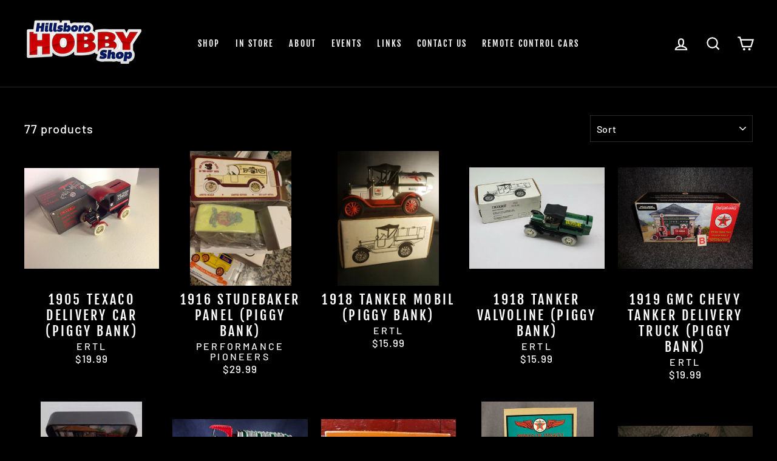

--- FILE ---
content_type: text/html; charset=utf-8
request_url: https://hillsborohobbyshop.com/collections/all/die-cast-models
body_size: 35001
content:
<!doctype html>
<html class="no-js" lang="en">
<head>
  <meta charset="utf-8">
  <meta http-equiv="X-UA-Compatible" content="IE=edge,chrome=1">
  <meta name="viewport" content="width=device-width,initial-scale=1">
  <meta name="theme-color" content="#cf2424">
  <link rel="canonical" href="https://hillsborohobbyshop.com/collections/all/die-cast-models">
  <meta name="format-detection" content="telephone=no"><link rel="shortcut icon" href="//hillsborohobbyshop.com/cdn/shop/files/favicon_32x32.png?v=1613720127" type="image/png" />
  <title>Products
 &ndash; Tagged &quot;Die Cast Models&quot;&ndash; Hillsboro Hobby Shop
</title><meta property="og:site_name" content="Hillsboro Hobby Shop">
  <meta property="og:url" content="https://hillsborohobbyshop.com/collections/all/die-cast-models">
  <meta property="og:title" content="Products">
  <meta property="og:type" content="website">
  <meta property="og:description" content="A Hillsboro staple for 60 years. We have all of your hobby needs, from educational to professional. We stock parts and accessories for a variety of hobbies, from RC Cars, Boats, and Planes, to doll houses and model trains."><meta property="og:image" content="http://hillsborohobbyshop.com/cdn/shop/products/s-l1600_c5551dfb-de5a-4c70-83f3-cc81abc9aa7d_1200x630.jpg?v=1582051377"><meta property="og:image" content="http://hillsborohobbyshop.com/cdn/shop/products/s-l1600_b2dd9d6a-f42b-453c-8fa1-c986cc084cfb_1200x630.jpg?v=1582136135"><meta property="og:image" content="http://hillsborohobbyshop.com/cdn/shop/products/s-l1600_1505b4bb-e078-4b54-a592-6a4ef8129782_1200x630.jpg?v=1582079986">
  <meta property="og:image:secure_url" content="https://hillsborohobbyshop.com/cdn/shop/products/s-l1600_c5551dfb-de5a-4c70-83f3-cc81abc9aa7d_1200x630.jpg?v=1582051377"><meta property="og:image:secure_url" content="https://hillsborohobbyshop.com/cdn/shop/products/s-l1600_b2dd9d6a-f42b-453c-8fa1-c986cc084cfb_1200x630.jpg?v=1582136135"><meta property="og:image:secure_url" content="https://hillsborohobbyshop.com/cdn/shop/products/s-l1600_1505b4bb-e078-4b54-a592-6a4ef8129782_1200x630.jpg?v=1582079986">
  <meta name="twitter:site" content="@">
  <meta name="twitter:card" content="summary_large_image">
  <meta name="twitter:title" content="Products">
  <meta name="twitter:description" content="A Hillsboro staple for 60 years. We have all of your hobby needs, from educational to professional. We stock parts and accessories for a variety of hobbies, from RC Cars, Boats, and Planes, to doll houses and model trains.">


  <style data-shopify>
  @font-face {
  font-family: "Fjalla One";
  font-weight: 400;
  font-style: normal;
  src: url("//hillsborohobbyshop.com/cdn/fonts/fjalla_one/fjallaone_n4.262edaf1abaf5ed669f7ecd26fc3e24707a0ad85.woff2") format("woff2"),
       url("//hillsborohobbyshop.com/cdn/fonts/fjalla_one/fjallaone_n4.f67f40342efd2b34cae019d50b4b5c4da6fc5da7.woff") format("woff");
}

  @font-face {
  font-family: Barlow;
  font-weight: 500;
  font-style: normal;
  src: url("//hillsborohobbyshop.com/cdn/fonts/barlow/barlow_n5.a193a1990790eba0cc5cca569d23799830e90f07.woff2") format("woff2"),
       url("//hillsborohobbyshop.com/cdn/fonts/barlow/barlow_n5.ae31c82169b1dc0715609b8cc6a610b917808358.woff") format("woff");
}


  @font-face {
  font-family: Barlow;
  font-weight: 700;
  font-style: normal;
  src: url("//hillsborohobbyshop.com/cdn/fonts/barlow/barlow_n7.691d1d11f150e857dcbc1c10ef03d825bc378d81.woff2") format("woff2"),
       url("//hillsborohobbyshop.com/cdn/fonts/barlow/barlow_n7.4fdbb1cb7da0e2c2f88492243ffa2b4f91924840.woff") format("woff");
}

  @font-face {
  font-family: Barlow;
  font-weight: 500;
  font-style: italic;
  src: url("//hillsborohobbyshop.com/cdn/fonts/barlow/barlow_i5.714d58286997b65cd479af615cfa9bb0a117a573.woff2") format("woff2"),
       url("//hillsborohobbyshop.com/cdn/fonts/barlow/barlow_i5.0120f77e6447d3b5df4bbec8ad8c2d029d87fb21.woff") format("woff");
}

  @font-face {
  font-family: Barlow;
  font-weight: 700;
  font-style: italic;
  src: url("//hillsborohobbyshop.com/cdn/fonts/barlow/barlow_i7.50e19d6cc2ba5146fa437a5a7443c76d5d730103.woff2") format("woff2"),
       url("//hillsborohobbyshop.com/cdn/fonts/barlow/barlow_i7.47e9f98f1b094d912e6fd631cc3fe93d9f40964f.woff") format("woff");
}

</style>

  <link href="//hillsborohobbyshop.com/cdn/shop/t/2/assets/theme.scss.css?v=146642798199053784021759259331" rel="stylesheet" type="text/css" media="all" />

  <style data-shopify>
    .collection-item__title {
      font-size: 18.4px;
    }

    @media screen and (min-width: 769px) {
      .collection-item__title {
        font-size: 23px;
      }
    }
  </style>

  <script>
    document.documentElement.className = document.documentElement.className.replace('no-js', 'js');

    window.theme = window.theme || {};
    theme.strings = {
      addToCart: "Add to cart",
      soldOut: "Sold Out",
      unavailable: "Unavailable",
      stockLabel: "[count] in stock",
      savePrice: "Save [saved_amount]",
      cartEmpty: "Your cart is currently empty.",
      cartTermsConfirmation: "You must agree with the terms and conditions of sales to check out"
    };
    theme.settings = {
      dynamicVariantsEnable: true,
      dynamicVariantType: "dropdown",
      cartType: "page",
      currenciesEnabled: false,
      moneyFormat: "${{amount}}",
      saveType: "dollar",
      recentlyViewedEnabled: false,
      quickView: true,
      themeVersion: "2.1.1"
    };
  </script>

  <script>window.performance && window.performance.mark && window.performance.mark('shopify.content_for_header.start');</script><meta id="shopify-digital-wallet" name="shopify-digital-wallet" content="/26052165680/digital_wallets/dialog">
<meta name="shopify-checkout-api-token" content="6e2deb1396e2082b440477e11c37ab08">
<link rel="alternate" type="application/atom+xml" title="Feed" href="/collections/all/die-cast-models.atom" />
<link rel="next" href="/collections/all/die-cast-models?page=2">
<script async="async" src="/checkouts/internal/preloads.js?locale=en-US"></script>
<script id="apple-pay-shop-capabilities" type="application/json">{"shopId":26052165680,"countryCode":"US","currencyCode":"USD","merchantCapabilities":["supports3DS"],"merchantId":"gid:\/\/shopify\/Shop\/26052165680","merchantName":"Hillsboro Hobby Shop","requiredBillingContactFields":["postalAddress","email"],"requiredShippingContactFields":["postalAddress","email"],"shippingType":"shipping","supportedNetworks":["visa","masterCard","amex","discover","elo","jcb"],"total":{"type":"pending","label":"Hillsboro Hobby Shop","amount":"1.00"},"shopifyPaymentsEnabled":true,"supportsSubscriptions":true}</script>
<script id="shopify-features" type="application/json">{"accessToken":"6e2deb1396e2082b440477e11c37ab08","betas":["rich-media-storefront-analytics"],"domain":"hillsborohobbyshop.com","predictiveSearch":true,"shopId":26052165680,"locale":"en"}</script>
<script>var Shopify = Shopify || {};
Shopify.shop = "hillsboro-hobby-shop.myshopify.com";
Shopify.locale = "en";
Shopify.currency = {"active":"USD","rate":"1.0"};
Shopify.country = "US";
Shopify.theme = {"name":"Impulse - Current Site","id":74909089840,"schema_name":"Impulse","schema_version":"2.1.1","theme_store_id":857,"role":"main"};
Shopify.theme.handle = "null";
Shopify.theme.style = {"id":null,"handle":null};
Shopify.cdnHost = "hillsborohobbyshop.com/cdn";
Shopify.routes = Shopify.routes || {};
Shopify.routes.root = "/";</script>
<script type="module">!function(o){(o.Shopify=o.Shopify||{}).modules=!0}(window);</script>
<script>!function(o){function n(){var o=[];function n(){o.push(Array.prototype.slice.apply(arguments))}return n.q=o,n}var t=o.Shopify=o.Shopify||{};t.loadFeatures=n(),t.autoloadFeatures=n()}(window);</script>
<script id="shop-js-analytics" type="application/json">{"pageType":"collection"}</script>
<script defer="defer" async type="module" src="//hillsborohobbyshop.com/cdn/shopifycloud/shop-js/modules/v2/client.init-shop-cart-sync_BN7fPSNr.en.esm.js"></script>
<script defer="defer" async type="module" src="//hillsborohobbyshop.com/cdn/shopifycloud/shop-js/modules/v2/chunk.common_Cbph3Kss.esm.js"></script>
<script defer="defer" async type="module" src="//hillsborohobbyshop.com/cdn/shopifycloud/shop-js/modules/v2/chunk.modal_DKumMAJ1.esm.js"></script>
<script type="module">
  await import("//hillsborohobbyshop.com/cdn/shopifycloud/shop-js/modules/v2/client.init-shop-cart-sync_BN7fPSNr.en.esm.js");
await import("//hillsborohobbyshop.com/cdn/shopifycloud/shop-js/modules/v2/chunk.common_Cbph3Kss.esm.js");
await import("//hillsborohobbyshop.com/cdn/shopifycloud/shop-js/modules/v2/chunk.modal_DKumMAJ1.esm.js");

  window.Shopify.SignInWithShop?.initShopCartSync?.({"fedCMEnabled":true,"windoidEnabled":true});

</script>
<script id="__st">var __st={"a":26052165680,"offset":-28800,"reqid":"86832a5e-5cc7-4a93-af6c-dd9d37306e32-1769904791","pageurl":"hillsborohobbyshop.com\/collections\/all\/die-cast-models","u":"49167ba8d329","p":"collection"};</script>
<script>window.ShopifyPaypalV4VisibilityTracking = true;</script>
<script id="captcha-bootstrap">!function(){'use strict';const t='contact',e='account',n='new_comment',o=[[t,t],['blogs',n],['comments',n],[t,'customer']],c=[[e,'customer_login'],[e,'guest_login'],[e,'recover_customer_password'],[e,'create_customer']],r=t=>t.map((([t,e])=>`form[action*='/${t}']:not([data-nocaptcha='true']) input[name='form_type'][value='${e}']`)).join(','),a=t=>()=>t?[...document.querySelectorAll(t)].map((t=>t.form)):[];function s(){const t=[...o],e=r(t);return a(e)}const i='password',u='form_key',d=['recaptcha-v3-token','g-recaptcha-response','h-captcha-response',i],f=()=>{try{return window.sessionStorage}catch{return}},m='__shopify_v',_=t=>t.elements[u];function p(t,e,n=!1){try{const o=window.sessionStorage,c=JSON.parse(o.getItem(e)),{data:r}=function(t){const{data:e,action:n}=t;return t[m]||n?{data:e,action:n}:{data:t,action:n}}(c);for(const[e,n]of Object.entries(r))t.elements[e]&&(t.elements[e].value=n);n&&o.removeItem(e)}catch(o){console.error('form repopulation failed',{error:o})}}const l='form_type',E='cptcha';function T(t){t.dataset[E]=!0}const w=window,h=w.document,L='Shopify',v='ce_forms',y='captcha';let A=!1;((t,e)=>{const n=(g='f06e6c50-85a8-45c8-87d0-21a2b65856fe',I='https://cdn.shopify.com/shopifycloud/storefront-forms-hcaptcha/ce_storefront_forms_captcha_hcaptcha.v1.5.2.iife.js',D={infoText:'Protected by hCaptcha',privacyText:'Privacy',termsText:'Terms'},(t,e,n)=>{const o=w[L][v],c=o.bindForm;if(c)return c(t,g,e,D).then(n);var r;o.q.push([[t,g,e,D],n]),r=I,A||(h.body.append(Object.assign(h.createElement('script'),{id:'captcha-provider',async:!0,src:r})),A=!0)});var g,I,D;w[L]=w[L]||{},w[L][v]=w[L][v]||{},w[L][v].q=[],w[L][y]=w[L][y]||{},w[L][y].protect=function(t,e){n(t,void 0,e),T(t)},Object.freeze(w[L][y]),function(t,e,n,w,h,L){const[v,y,A,g]=function(t,e,n){const i=e?o:[],u=t?c:[],d=[...i,...u],f=r(d),m=r(i),_=r(d.filter((([t,e])=>n.includes(e))));return[a(f),a(m),a(_),s()]}(w,h,L),I=t=>{const e=t.target;return e instanceof HTMLFormElement?e:e&&e.form},D=t=>v().includes(t);t.addEventListener('submit',(t=>{const e=I(t);if(!e)return;const n=D(e)&&!e.dataset.hcaptchaBound&&!e.dataset.recaptchaBound,o=_(e),c=g().includes(e)&&(!o||!o.value);(n||c)&&t.preventDefault(),c&&!n&&(function(t){try{if(!f())return;!function(t){const e=f();if(!e)return;const n=_(t);if(!n)return;const o=n.value;o&&e.removeItem(o)}(t);const e=Array.from(Array(32),(()=>Math.random().toString(36)[2])).join('');!function(t,e){_(t)||t.append(Object.assign(document.createElement('input'),{type:'hidden',name:u})),t.elements[u].value=e}(t,e),function(t,e){const n=f();if(!n)return;const o=[...t.querySelectorAll(`input[type='${i}']`)].map((({name:t})=>t)),c=[...d,...o],r={};for(const[a,s]of new FormData(t).entries())c.includes(a)||(r[a]=s);n.setItem(e,JSON.stringify({[m]:1,action:t.action,data:r}))}(t,e)}catch(e){console.error('failed to persist form',e)}}(e),e.submit())}));const S=(t,e)=>{t&&!t.dataset[E]&&(n(t,e.some((e=>e===t))),T(t))};for(const o of['focusin','change'])t.addEventListener(o,(t=>{const e=I(t);D(e)&&S(e,y())}));const B=e.get('form_key'),M=e.get(l),P=B&&M;t.addEventListener('DOMContentLoaded',(()=>{const t=y();if(P)for(const e of t)e.elements[l].value===M&&p(e,B);[...new Set([...A(),...v().filter((t=>'true'===t.dataset.shopifyCaptcha))])].forEach((e=>S(e,t)))}))}(h,new URLSearchParams(w.location.search),n,t,e,['guest_login'])})(!0,!0)}();</script>
<script integrity="sha256-4kQ18oKyAcykRKYeNunJcIwy7WH5gtpwJnB7kiuLZ1E=" data-source-attribution="shopify.loadfeatures" defer="defer" src="//hillsborohobbyshop.com/cdn/shopifycloud/storefront/assets/storefront/load_feature-a0a9edcb.js" crossorigin="anonymous"></script>
<script data-source-attribution="shopify.dynamic_checkout.dynamic.init">var Shopify=Shopify||{};Shopify.PaymentButton=Shopify.PaymentButton||{isStorefrontPortableWallets:!0,init:function(){window.Shopify.PaymentButton.init=function(){};var t=document.createElement("script");t.src="https://hillsborohobbyshop.com/cdn/shopifycloud/portable-wallets/latest/portable-wallets.en.js",t.type="module",document.head.appendChild(t)}};
</script>
<script data-source-attribution="shopify.dynamic_checkout.buyer_consent">
  function portableWalletsHideBuyerConsent(e){var t=document.getElementById("shopify-buyer-consent"),n=document.getElementById("shopify-subscription-policy-button");t&&n&&(t.classList.add("hidden"),t.setAttribute("aria-hidden","true"),n.removeEventListener("click",e))}function portableWalletsShowBuyerConsent(e){var t=document.getElementById("shopify-buyer-consent"),n=document.getElementById("shopify-subscription-policy-button");t&&n&&(t.classList.remove("hidden"),t.removeAttribute("aria-hidden"),n.addEventListener("click",e))}window.Shopify?.PaymentButton&&(window.Shopify.PaymentButton.hideBuyerConsent=portableWalletsHideBuyerConsent,window.Shopify.PaymentButton.showBuyerConsent=portableWalletsShowBuyerConsent);
</script>
<script data-source-attribution="shopify.dynamic_checkout.cart.bootstrap">document.addEventListener("DOMContentLoaded",(function(){function t(){return document.querySelector("shopify-accelerated-checkout-cart, shopify-accelerated-checkout")}if(t())Shopify.PaymentButton.init();else{new MutationObserver((function(e,n){t()&&(Shopify.PaymentButton.init(),n.disconnect())})).observe(document.body,{childList:!0,subtree:!0})}}));
</script>
<link id="shopify-accelerated-checkout-styles" rel="stylesheet" media="screen" href="https://hillsborohobbyshop.com/cdn/shopifycloud/portable-wallets/latest/accelerated-checkout-backwards-compat.css" crossorigin="anonymous">
<style id="shopify-accelerated-checkout-cart">
        #shopify-buyer-consent {
  margin-top: 1em;
  display: inline-block;
  width: 100%;
}

#shopify-buyer-consent.hidden {
  display: none;
}

#shopify-subscription-policy-button {
  background: none;
  border: none;
  padding: 0;
  text-decoration: underline;
  font-size: inherit;
  cursor: pointer;
}

#shopify-subscription-policy-button::before {
  box-shadow: none;
}

      </style>

<script>window.performance && window.performance.mark && window.performance.mark('shopify.content_for_header.end');</script>

  <script src="//hillsborohobbyshop.com/cdn/shop/t/2/assets/vendor-scripts-v2.js" defer="defer"></script>

  

  <script src="//hillsborohobbyshop.com/cdn/shop/t/2/assets/theme.js?v=5736769088087796631563564584" defer="defer"></script><link href="https://monorail-edge.shopifysvc.com" rel="dns-prefetch">
<script>(function(){if ("sendBeacon" in navigator && "performance" in window) {try {var session_token_from_headers = performance.getEntriesByType('navigation')[0].serverTiming.find(x => x.name == '_s').description;} catch {var session_token_from_headers = undefined;}var session_cookie_matches = document.cookie.match(/_shopify_s=([^;]*)/);var session_token_from_cookie = session_cookie_matches && session_cookie_matches.length === 2 ? session_cookie_matches[1] : "";var session_token = session_token_from_headers || session_token_from_cookie || "";function handle_abandonment_event(e) {var entries = performance.getEntries().filter(function(entry) {return /monorail-edge.shopifysvc.com/.test(entry.name);});if (!window.abandonment_tracked && entries.length === 0) {window.abandonment_tracked = true;var currentMs = Date.now();var navigation_start = performance.timing.navigationStart;var payload = {shop_id: 26052165680,url: window.location.href,navigation_start,duration: currentMs - navigation_start,session_token,page_type: "collection"};window.navigator.sendBeacon("https://monorail-edge.shopifysvc.com/v1/produce", JSON.stringify({schema_id: "online_store_buyer_site_abandonment/1.1",payload: payload,metadata: {event_created_at_ms: currentMs,event_sent_at_ms: currentMs}}));}}window.addEventListener('pagehide', handle_abandonment_event);}}());</script>
<script id="web-pixels-manager-setup">(function e(e,d,r,n,o){if(void 0===o&&(o={}),!Boolean(null===(a=null===(i=window.Shopify)||void 0===i?void 0:i.analytics)||void 0===a?void 0:a.replayQueue)){var i,a;window.Shopify=window.Shopify||{};var t=window.Shopify;t.analytics=t.analytics||{};var s=t.analytics;s.replayQueue=[],s.publish=function(e,d,r){return s.replayQueue.push([e,d,r]),!0};try{self.performance.mark("wpm:start")}catch(e){}var l=function(){var e={modern:/Edge?\/(1{2}[4-9]|1[2-9]\d|[2-9]\d{2}|\d{4,})\.\d+(\.\d+|)|Firefox\/(1{2}[4-9]|1[2-9]\d|[2-9]\d{2}|\d{4,})\.\d+(\.\d+|)|Chrom(ium|e)\/(9{2}|\d{3,})\.\d+(\.\d+|)|(Maci|X1{2}).+ Version\/(15\.\d+|(1[6-9]|[2-9]\d|\d{3,})\.\d+)([,.]\d+|)( \(\w+\)|)( Mobile\/\w+|) Safari\/|Chrome.+OPR\/(9{2}|\d{3,})\.\d+\.\d+|(CPU[ +]OS|iPhone[ +]OS|CPU[ +]iPhone|CPU IPhone OS|CPU iPad OS)[ +]+(15[._]\d+|(1[6-9]|[2-9]\d|\d{3,})[._]\d+)([._]\d+|)|Android:?[ /-](13[3-9]|1[4-9]\d|[2-9]\d{2}|\d{4,})(\.\d+|)(\.\d+|)|Android.+Firefox\/(13[5-9]|1[4-9]\d|[2-9]\d{2}|\d{4,})\.\d+(\.\d+|)|Android.+Chrom(ium|e)\/(13[3-9]|1[4-9]\d|[2-9]\d{2}|\d{4,})\.\d+(\.\d+|)|SamsungBrowser\/([2-9]\d|\d{3,})\.\d+/,legacy:/Edge?\/(1[6-9]|[2-9]\d|\d{3,})\.\d+(\.\d+|)|Firefox\/(5[4-9]|[6-9]\d|\d{3,})\.\d+(\.\d+|)|Chrom(ium|e)\/(5[1-9]|[6-9]\d|\d{3,})\.\d+(\.\d+|)([\d.]+$|.*Safari\/(?![\d.]+ Edge\/[\d.]+$))|(Maci|X1{2}).+ Version\/(10\.\d+|(1[1-9]|[2-9]\d|\d{3,})\.\d+)([,.]\d+|)( \(\w+\)|)( Mobile\/\w+|) Safari\/|Chrome.+OPR\/(3[89]|[4-9]\d|\d{3,})\.\d+\.\d+|(CPU[ +]OS|iPhone[ +]OS|CPU[ +]iPhone|CPU IPhone OS|CPU iPad OS)[ +]+(10[._]\d+|(1[1-9]|[2-9]\d|\d{3,})[._]\d+)([._]\d+|)|Android:?[ /-](13[3-9]|1[4-9]\d|[2-9]\d{2}|\d{4,})(\.\d+|)(\.\d+|)|Mobile Safari.+OPR\/([89]\d|\d{3,})\.\d+\.\d+|Android.+Firefox\/(13[5-9]|1[4-9]\d|[2-9]\d{2}|\d{4,})\.\d+(\.\d+|)|Android.+Chrom(ium|e)\/(13[3-9]|1[4-9]\d|[2-9]\d{2}|\d{4,})\.\d+(\.\d+|)|Android.+(UC? ?Browser|UCWEB|U3)[ /]?(15\.([5-9]|\d{2,})|(1[6-9]|[2-9]\d|\d{3,})\.\d+)\.\d+|SamsungBrowser\/(5\.\d+|([6-9]|\d{2,})\.\d+)|Android.+MQ{2}Browser\/(14(\.(9|\d{2,})|)|(1[5-9]|[2-9]\d|\d{3,})(\.\d+|))(\.\d+|)|K[Aa][Ii]OS\/(3\.\d+|([4-9]|\d{2,})\.\d+)(\.\d+|)/},d=e.modern,r=e.legacy,n=navigator.userAgent;return n.match(d)?"modern":n.match(r)?"legacy":"unknown"}(),u="modern"===l?"modern":"legacy",c=(null!=n?n:{modern:"",legacy:""})[u],f=function(e){return[e.baseUrl,"/wpm","/b",e.hashVersion,"modern"===e.buildTarget?"m":"l",".js"].join("")}({baseUrl:d,hashVersion:r,buildTarget:u}),m=function(e){var d=e.version,r=e.bundleTarget,n=e.surface,o=e.pageUrl,i=e.monorailEndpoint;return{emit:function(e){var a=e.status,t=e.errorMsg,s=(new Date).getTime(),l=JSON.stringify({metadata:{event_sent_at_ms:s},events:[{schema_id:"web_pixels_manager_load/3.1",payload:{version:d,bundle_target:r,page_url:o,status:a,surface:n,error_msg:t},metadata:{event_created_at_ms:s}}]});if(!i)return console&&console.warn&&console.warn("[Web Pixels Manager] No Monorail endpoint provided, skipping logging."),!1;try{return self.navigator.sendBeacon.bind(self.navigator)(i,l)}catch(e){}var u=new XMLHttpRequest;try{return u.open("POST",i,!0),u.setRequestHeader("Content-Type","text/plain"),u.send(l),!0}catch(e){return console&&console.warn&&console.warn("[Web Pixels Manager] Got an unhandled error while logging to Monorail."),!1}}}}({version:r,bundleTarget:l,surface:e.surface,pageUrl:self.location.href,monorailEndpoint:e.monorailEndpoint});try{o.browserTarget=l,function(e){var d=e.src,r=e.async,n=void 0===r||r,o=e.onload,i=e.onerror,a=e.sri,t=e.scriptDataAttributes,s=void 0===t?{}:t,l=document.createElement("script"),u=document.querySelector("head"),c=document.querySelector("body");if(l.async=n,l.src=d,a&&(l.integrity=a,l.crossOrigin="anonymous"),s)for(var f in s)if(Object.prototype.hasOwnProperty.call(s,f))try{l.dataset[f]=s[f]}catch(e){}if(o&&l.addEventListener("load",o),i&&l.addEventListener("error",i),u)u.appendChild(l);else{if(!c)throw new Error("Did not find a head or body element to append the script");c.appendChild(l)}}({src:f,async:!0,onload:function(){if(!function(){var e,d;return Boolean(null===(d=null===(e=window.Shopify)||void 0===e?void 0:e.analytics)||void 0===d?void 0:d.initialized)}()){var d=window.webPixelsManager.init(e)||void 0;if(d){var r=window.Shopify.analytics;r.replayQueue.forEach((function(e){var r=e[0],n=e[1],o=e[2];d.publishCustomEvent(r,n,o)})),r.replayQueue=[],r.publish=d.publishCustomEvent,r.visitor=d.visitor,r.initialized=!0}}},onerror:function(){return m.emit({status:"failed",errorMsg:"".concat(f," has failed to load")})},sri:function(e){var d=/^sha384-[A-Za-z0-9+/=]+$/;return"string"==typeof e&&d.test(e)}(c)?c:"",scriptDataAttributes:o}),m.emit({status:"loading"})}catch(e){m.emit({status:"failed",errorMsg:(null==e?void 0:e.message)||"Unknown error"})}}})({shopId: 26052165680,storefrontBaseUrl: "https://hillsborohobbyshop.com",extensionsBaseUrl: "https://extensions.shopifycdn.com/cdn/shopifycloud/web-pixels-manager",monorailEndpoint: "https://monorail-edge.shopifysvc.com/unstable/produce_batch",surface: "storefront-renderer",enabledBetaFlags: ["2dca8a86"],webPixelsConfigList: [{"id":"shopify-app-pixel","configuration":"{}","eventPayloadVersion":"v1","runtimeContext":"STRICT","scriptVersion":"0450","apiClientId":"shopify-pixel","type":"APP","privacyPurposes":["ANALYTICS","MARKETING"]},{"id":"shopify-custom-pixel","eventPayloadVersion":"v1","runtimeContext":"LAX","scriptVersion":"0450","apiClientId":"shopify-pixel","type":"CUSTOM","privacyPurposes":["ANALYTICS","MARKETING"]}],isMerchantRequest: false,initData: {"shop":{"name":"Hillsboro Hobby Shop","paymentSettings":{"currencyCode":"USD"},"myshopifyDomain":"hillsboro-hobby-shop.myshopify.com","countryCode":"US","storefrontUrl":"https:\/\/hillsborohobbyshop.com"},"customer":null,"cart":null,"checkout":null,"productVariants":[],"purchasingCompany":null},},"https://hillsborohobbyshop.com/cdn","1d2a099fw23dfb22ep557258f5m7a2edbae",{"modern":"","legacy":""},{"shopId":"26052165680","storefrontBaseUrl":"https:\/\/hillsborohobbyshop.com","extensionBaseUrl":"https:\/\/extensions.shopifycdn.com\/cdn\/shopifycloud\/web-pixels-manager","surface":"storefront-renderer","enabledBetaFlags":"[\"2dca8a86\"]","isMerchantRequest":"false","hashVersion":"1d2a099fw23dfb22ep557258f5m7a2edbae","publish":"custom","events":"[[\"page_viewed\",{}],[\"collection_viewed\",{\"collection\":{\"id\":\"\",\"title\":\"Products\",\"productVariants\":[{\"price\":{\"amount\":19.99,\"currencyCode\":\"USD\"},\"product\":{\"title\":\"1905 Texaco Delivery Car (Piggy BanK)\",\"vendor\":\"Ertl\",\"id\":\"4173230145584\",\"untranslatedTitle\":\"1905 Texaco Delivery Car (Piggy BanK)\",\"url\":\"\/products\/ertl-1905-texaco-delivery-car\",\"type\":\"Diecast\"},\"id\":\"30347322458160\",\"image\":{\"src\":\"\/\/hillsborohobbyshop.com\/cdn\/shop\/products\/s-l1600_c5551dfb-de5a-4c70-83f3-cc81abc9aa7d.jpg?v=1582051377\"},\"sku\":\"ERT9321uo\",\"title\":\"Default Title\",\"untranslatedTitle\":\"Default Title\"},{\"price\":{\"amount\":29.99,\"currencyCode\":\"USD\"},\"product\":{\"title\":\"1916 STUDEBAKER PANEL (Piggy Bank)\",\"vendor\":\"Performance Pioneers\",\"id\":\"4451494559792\",\"untranslatedTitle\":\"1916 STUDEBAKER PANEL (Piggy Bank)\",\"url\":\"\/products\/1916-studebaker-panel\",\"type\":\"Diecast\"},\"id\":\"31699853672496\",\"image\":{\"src\":\"\/\/hillsborohobbyshop.com\/cdn\/shop\/products\/s-l1600_b2dd9d6a-f42b-453c-8fa1-c986cc084cfb.jpg?v=1582136135\"},\"sku\":\"213400\",\"title\":\"Default Title\",\"untranslatedTitle\":\"Default Title\"},{\"price\":{\"amount\":15.99,\"currencyCode\":\"USD\"},\"product\":{\"title\":\"1918 Tanker Mobil (Piggy Bank)\",\"vendor\":\"Ertl\",\"id\":\"4173231030320\",\"untranslatedTitle\":\"1918 Tanker Mobil (Piggy Bank)\",\"url\":\"\/products\/ertl-1918-tanker-mobil\",\"type\":\"Diecast\"},\"id\":\"30347323932720\",\"image\":{\"src\":\"\/\/hillsborohobbyshop.com\/cdn\/shop\/products\/s-l1600_1505b4bb-e078-4b54-a592-6a4ef8129782.jpg?v=1582079986\"},\"sku\":\"ERT7519\",\"title\":\"Default Title\",\"untranslatedTitle\":\"Default Title\"},{\"price\":{\"amount\":15.99,\"currencyCode\":\"USD\"},\"product\":{\"title\":\"1918 Tanker Valvoline (Piggy Bank)\",\"vendor\":\"Ertl\",\"id\":\"4173231095856\",\"untranslatedTitle\":\"1918 Tanker Valvoline (Piggy Bank)\",\"url\":\"\/products\/ertl-1918-tanker-valvoline\",\"type\":\"Diecast\"},\"id\":\"30347324031024\",\"image\":{\"src\":\"\/\/hillsborohobbyshop.com\/cdn\/shop\/products\/s-l1600_1ac96c1a-99f1-4dbf-86c3-0809818e7ae1.jpg?v=1582080139\"},\"sku\":\"ERT9252\",\"title\":\"Default Title\",\"untranslatedTitle\":\"Default Title\"},{\"price\":{\"amount\":19.99,\"currencyCode\":\"USD\"},\"product\":{\"title\":\"1919 GMC CHEVY TANKER DELIVERY TRUCK   (Piggy Bank)\",\"vendor\":\"Ertl\",\"id\":\"8528068051254\",\"untranslatedTitle\":\"1919 GMC CHEVY TANKER DELIVERY TRUCK   (Piggy Bank)\",\"url\":\"\/products\/1919-gmc-chevy-tanker-delivery-truck-piggy-bank\",\"type\":\"Diecast\"},\"id\":\"45957230199094\",\"image\":{\"src\":\"\/\/hillsborohobbyshop.com\/cdn\/shop\/files\/s-l1600_8758640f-0800-4a2c-877e-9550019e99da.jpg?v=1690138173\"},\"sku\":\"19812P\",\"title\":\"Default Title\",\"untranslatedTitle\":\"Default Title\"},{\"price\":{\"amount\":24.99,\"currencyCode\":\"USD\"},\"product\":{\"title\":\"1925 Kenworth Delivery With Barrels - Collector's Club\",\"vendor\":\"Ertl\",\"id\":\"8529802002742\",\"untranslatedTitle\":\"1925 Kenworth Delivery With Barrels - Collector's Club\",\"url\":\"\/products\/1925-kenworth-delivery-with-barrels\",\"type\":\"Diecast\"},\"id\":\"45962814488886\",\"image\":{\"src\":\"\/\/hillsborohobbyshop.com\/cdn\/shop\/files\/s-l1200.webp?v=1690233337\"},\"sku\":\"20212P\",\"title\":\"Default Title\",\"untranslatedTitle\":\"Default Title\"},{\"price\":{\"amount\":24.99,\"currencyCode\":\"USD\"},\"product\":{\"title\":\"1925 KENWORTH STAKE TRUCK COLLECTORS  - 1:25 SCALE (Piggy Bank)\",\"vendor\":\"Ertl\",\"id\":\"8048921116982\",\"untranslatedTitle\":\"1925 KENWORTH STAKE TRUCK COLLECTORS  - 1:25 SCALE (Piggy Bank)\",\"url\":\"\/products\/1925-kenworth-stake-truck-collectors-1-25-scale-piggy-bank\",\"type\":\"Diecast\"},\"id\":\"44135063814454\",\"image\":{\"src\":\"\/\/hillsborohobbyshop.com\/cdn\/shop\/products\/s-l500_fc95e873-4ead-4299-97f7-41547a16a0a8.jpg?v=1671139308\"},\"sku\":\"9385\",\"title\":\"Default Title\",\"untranslatedTitle\":\"Default Title\"},{\"price\":{\"amount\":19.99,\"currencyCode\":\"USD\"},\"product\":{\"title\":\"1929 Ford Model A Pickup (Piggy Bank)\",\"vendor\":\"Liberty Classics\",\"id\":\"4173230014512\",\"untranslatedTitle\":\"1929 Ford Model A Pickup (Piggy Bank)\",\"url\":\"\/products\/libert-classics-1929-ford-model-a-pickup\",\"type\":\"Diecast\"},\"id\":\"30347322327088\",\"image\":{\"src\":\"\/\/hillsborohobbyshop.com\/cdn\/shop\/products\/s-l1600_a912ec26-3bb4-49f8-94f5-3a242f9ba493.jpg?v=1582074605\"},\"sku\":\"LIB1013\",\"title\":\"Default Title\",\"untranslatedTitle\":\"Default Title\"},{\"price\":{\"amount\":34.99,\"currencyCode\":\"USD\"},\"product\":{\"title\":\"1929 Lockheed Air Express (Piggy Bank)\",\"vendor\":\"Wings of Texaco\",\"id\":\"4173227982896\",\"untranslatedTitle\":\"1929 Lockheed Air Express (Piggy Bank)\",\"url\":\"\/products\/wings-of-texaco-1-1929-lockheed-air-express\",\"type\":\"Diecast\"},\"id\":\"30347319705648\",\"image\":{\"src\":\"\/\/hillsborohobbyshop.com\/cdn\/shop\/products\/s-l1600_acb719c5-8b77-410c-a968-432ebd274488.jpg?v=1582074827\"},\"sku\":\"3801\",\"title\":\"Default Title\",\"untranslatedTitle\":\"Default Title\"},{\"price\":{\"amount\":19.99,\"currencyCode\":\"USD\"},\"product\":{\"title\":\"1931 Bardahl Hawkeye Tanker (Piggy Bank)\",\"vendor\":\"Ertl\",\"id\":\"4173230604336\",\"untranslatedTitle\":\"1931 Bardahl Hawkeye Tanker (Piggy Bank)\",\"url\":\"\/products\/ertl-1931-bardahl-hawkeye-tanker\",\"type\":\"Diecast\"},\"id\":\"30347322916912\",\"image\":{\"src\":\"\/\/hillsborohobbyshop.com\/cdn\/shop\/products\/s-l1600_ff88e725-9433-415c-b290-4f980cdd0146.jpg?v=1581972694\"},\"sku\":\"ERT7672up\",\"title\":\"Default Title\",\"untranslatedTitle\":\"Default Title\"},{\"price\":{\"amount\":19.99,\"currencyCode\":\"USD\"},\"product\":{\"title\":\"1931 Delivery Truck (Piggy Bank)\",\"vendor\":\"Ertl\",\"id\":\"4173230047280\",\"untranslatedTitle\":\"1931 Delivery Truck (Piggy Bank)\",\"url\":\"\/products\/ertl-1931-delivery-truck\",\"type\":\"Diecast\"},\"id\":\"30347322359856\",\"image\":{\"src\":\"\/\/hillsborohobbyshop.com\/cdn\/shop\/products\/s-l1600_81de0fc8-cd00-4886-8b9a-6c9387f05bda.jpg?v=1582056103\"},\"sku\":\"ERT2985\",\"title\":\"Default Title\",\"untranslatedTitle\":\"Default Title\"},{\"price\":{\"amount\":24.99,\"currencyCode\":\"USD\"},\"product\":{\"title\":\"1931 Ford Panel (Piggy Bank)\",\"vendor\":\"Liberty Classics\",\"id\":\"4173230899248\",\"untranslatedTitle\":\"1931 Ford Panel (Piggy Bank)\",\"url\":\"\/products\/liberty-classics-1931-ford-panel\",\"type\":\"Diecast\"},\"id\":\"30347323539504\",\"image\":{\"src\":\"\/\/hillsborohobbyshop.com\/cdn\/shop\/products\/s-l1600_30ecd102-6362-4c8b-bfb8-f4ff2f71462e.jpg?v=1582058639\"},\"sku\":\"LIB173500\",\"title\":\"Default Title\",\"untranslatedTitle\":\"Default Title\"},{\"price\":{\"amount\":49.99,\"currencyCode\":\"USD\"},\"product\":{\"title\":\"1933 Duesenberg SJ Twenty Grand\",\"vendor\":\"1989 Franklin Mint Precision Models\",\"id\":\"9380603625782\",\"untranslatedTitle\":\"1933 Duesenberg SJ Twenty Grand\",\"url\":\"\/products\/1933-duesenberg-sj-twenty-grand\",\"type\":\"Diecast\"},\"id\":\"48918132752694\",\"image\":{\"src\":\"\/\/hillsborohobbyshop.com\/cdn\/shop\/files\/unnamed_5e53b61d-f71d-4b63-8196-24893473340e.jpg?v=1715380288\"},\"sku\":\"1933 Duesenberg\",\"title\":\"Default Title\",\"untranslatedTitle\":\"Default Title\"},{\"price\":{\"amount\":325.0,\"currencyCode\":\"USD\"},\"product\":{\"title\":\"1935 Ford Deluxe Coupe - The Last Danbury Mint #2088\/2500\",\"vendor\":\"The Danbury Mint\",\"id\":\"9378558181686\",\"untranslatedTitle\":\"1935 Ford Deluxe Coupe - The Last Danbury Mint #2088\/2500\",\"url\":\"\/products\/1935-ford-deluxe-coupe-the-last-danbury-mint\",\"type\":\"Diecast\"},\"id\":\"48908944638262\",\"image\":{\"src\":\"\/\/hillsborohobbyshop.com\/cdn\/shop\/files\/IMG_7806.jpg?v=1715299349\"},\"sku\":\"1935 Ford Deluxe Coupe\",\"title\":\"Default Title\",\"untranslatedTitle\":\"Default Title\"},{\"price\":{\"amount\":40.0,\"currencyCode\":\"USD\"},\"product\":{\"title\":\"1936 Cord 810- 1\/18 scale\",\"vendor\":\"Signature Models\",\"id\":\"10565884346678\",\"untranslatedTitle\":\"1936 Cord 810- 1\/18 scale\",\"url\":\"\/products\/1936-cord-810-1-18-scale\",\"type\":\"Diecast\"},\"id\":\"53605949505846\",\"image\":{\"src\":\"\/\/hillsborohobbyshop.com\/cdn\/shop\/files\/IMG_5769.jpg?v=1769379425\"},\"sku\":\"18108\",\"title\":\"Default Title\",\"untranslatedTitle\":\"Default Title\"},{\"price\":{\"amount\":39.0,\"currencyCode\":\"USD\"},\"product\":{\"title\":\"1936 Ford - 1\/24 scale\",\"vendor\":\"Franklin Mint Precision Models\",\"id\":\"9421960773942\",\"untranslatedTitle\":\"1936 Ford - 1\/24 scale\",\"url\":\"\/products\/product\",\"type\":\"Diecast\"},\"id\":\"49033022144822\",\"image\":{\"src\":\"\/\/hillsborohobbyshop.com\/cdn\/shop\/files\/IMG_0023.jpg?v=1716681252\"},\"sku\":\"1936\",\"title\":\"Default Title\",\"untranslatedTitle\":\"Default Title\"},{\"price\":{\"amount\":95.0,\"currencyCode\":\"USD\"},\"product\":{\"title\":\"1936 Packard Twelve Sport Phaeton - 1\/24 scale\",\"vendor\":\"The Danbury Mint\",\"id\":\"9422684815670\",\"untranslatedTitle\":\"1936 Packard Twelve Sport Phaeton - 1\/24 scale\",\"url\":\"\/products\/1936-packard-twelve-sport-phaeton-1-24-scale\",\"type\":\"Diecast\"},\"id\":\"49035573920054\",\"image\":{\"src\":\"\/\/hillsborohobbyshop.com\/cdn\/shop\/files\/IMG_0028.jpg?v=1716748505\"},\"sku\":\"00174\",\"title\":\"Default Title\",\"untranslatedTitle\":\"Default Title\"},{\"price\":{\"amount\":39.99,\"currencyCode\":\"USD\"},\"product\":{\"title\":\"1937 Cord 812 Phaeton Coupe\",\"vendor\":\"Franklin Mint\",\"id\":\"9378440970550\",\"untranslatedTitle\":\"1937 Cord 812 Phaeton Coupe\",\"url\":\"\/products\/1937-cord-812-phaeton-coupe\",\"type\":\"Diecast\"},\"id\":\"48908604244278\",\"image\":{\"src\":\"\/\/hillsborohobbyshop.com\/cdn\/shop\/files\/unnamed_1.jpg?v=1715296824\"},\"sku\":\"1937 CORD CONVERTABLE\",\"title\":\"Default Title\",\"untranslatedTitle\":\"Default Title\"},{\"price\":{\"amount\":40.0,\"currencyCode\":\"USD\"},\"product\":{\"title\":\"1937 Cord 812 Phaeton Coupe- 1:24 scale\",\"vendor\":\"1989 Franklin Mint Precision Models\",\"id\":\"10565890572598\",\"untranslatedTitle\":\"1937 Cord 812 Phaeton Coupe- 1:24 scale\",\"url\":\"\/products\/1937-cord-812-phaeton-coupe-1-24-scale\",\"type\":\"Diecast\"},\"id\":\"53605976834358\",\"image\":{\"src\":\"\/\/hillsborohobbyshop.com\/cdn\/shop\/files\/IMG_5773.jpg?v=1769381029\"},\"sku\":\"D1B9412\",\"title\":\"Default Title\",\"untranslatedTitle\":\"Default Title\"},{\"price\":{\"amount\":35.0,\"currencyCode\":\"USD\"},\"product\":{\"title\":\"1937 Cord 812 Supercharged- 1\/32 scale\",\"vendor\":\"Signature Models\",\"id\":\"10565886345526\",\"untranslatedTitle\":\"1937 Cord 812 Supercharged- 1\/32 scale\",\"url\":\"\/products\/1937-cord-812-supercharged-1-32-scale\",\"type\":\"Diecast\"},\"id\":\"53605957665078\",\"image\":{\"src\":\"\/\/hillsborohobbyshop.com\/cdn\/shop\/files\/IMG_5771.jpg?v=1769380132\"},\"sku\":\"32312\",\"title\":\"Default Title\",\"untranslatedTitle\":\"Default Title\"},{\"price\":{\"amount\":20.0,\"currencyCode\":\"USD\"},\"product\":{\"title\":\"1937 Cord Model 812 Supercharger Convertible Phaeton Sedan\",\"vendor\":\"Matchbox\",\"id\":\"10565895291190\",\"untranslatedTitle\":\"1937 Cord Model 812 Supercharger Convertible Phaeton Sedan\",\"url\":\"\/products\/1937-cord-model-812-supercharger-convertible-phaeton-sedan\",\"type\":\"Diecast\"},\"id\":\"53606036767030\",\"image\":{\"src\":\"\/\/hillsborohobbyshop.com\/cdn\/shop\/files\/IMG_5777.jpg?v=1769381896\"},\"sku\":\"Match812\",\"title\":\"Default Title\",\"untranslatedTitle\":\"Default Title\"},{\"price\":{\"amount\":14.99,\"currencyCode\":\"USD\"},\"product\":{\"title\":\"1938 Chevy Panel (Piggy Bank)\",\"vendor\":\"Ertl\",\"id\":\"4173232308272\",\"untranslatedTitle\":\"1938 Chevy Panel (Piggy Bank)\",\"url\":\"\/products\/ertl-1938-chevy-panel-e2090\",\"type\":\"Diecast\"},\"id\":\"30347325407280\",\"image\":{\"src\":\"\/\/hillsborohobbyshop.com\/cdn\/shop\/products\/s-l1600_e26878b0-e46f-413e-ac9d-9de68e74a12b.jpg?v=1581962602\"},\"sku\":\"ERT2090\",\"title\":\"Default Title\",\"untranslatedTitle\":\"Default Title\"},{\"price\":{\"amount\":29.99,\"currencyCode\":\"USD\"},\"product\":{\"title\":\"1939 Dodge Airflow (Piggy Bank)\",\"vendor\":\"Ertl\",\"id\":\"4173231554608\",\"untranslatedTitle\":\"1939 Dodge Airflow (Piggy Bank)\",\"url\":\"\/products\/ertl-1939-dodge-airflow\",\"type\":\"Diecast\"},\"id\":\"30347324555312\",\"image\":{\"src\":\"\/\/hillsborohobbyshop.com\/cdn\/shop\/products\/s-l1600_6b38ed9e-1265-4552-b8eb-1c1a364867fe.jpg?v=1581967639\"},\"sku\":\"ERTB9500\",\"title\":\"Default Title\",\"untranslatedTitle\":\"Default Title\"},{\"price\":{\"amount\":34.99,\"currencyCode\":\"USD\"},\"product\":{\"title\":\"1940 Ford Deluxe Hot Rod\",\"vendor\":\"Eagles Race\",\"id\":\"9030893011254\",\"untranslatedTitle\":\"1940 Ford Deluxe Hot Rod\",\"url\":\"\/products\/1940-ford-deluxe-hot-rod\",\"type\":\"Diecsat\"},\"id\":\"47729830723894\",\"image\":{\"src\":\"\/\/hillsborohobbyshop.com\/cdn\/shop\/files\/s-l960_c77d8a38-e79d-4db7-a765-c60b1a9e2f1f.jpg?v=1704493543\"},\"sku\":null,\"title\":\"Default Title\",\"untranslatedTitle\":\"Default Title\"},{\"price\":{\"amount\":65.0,\"currencyCode\":\"USD\"},\"product\":{\"title\":\"1942 Chrysler Town \u0026 Country\",\"vendor\":\"The Danbury Mint\",\"id\":\"9378594521398\",\"untranslatedTitle\":\"1942 Chrysler Town \u0026 Country\",\"url\":\"\/products\/1942-chrysler-town-country\",\"type\":\"Diecast\"},\"id\":\"48909059064118\",\"image\":{\"src\":\"\/\/hillsborohobbyshop.com\/cdn\/shop\/files\/IMG_7823.jpg?v=1715301424\"},\"sku\":\"1942 Chrysler Town \u0026 Country\",\"title\":\"Default Title\",\"untranslatedTitle\":\"Default Title\"}]}}]]"});</script><script>
  window.ShopifyAnalytics = window.ShopifyAnalytics || {};
  window.ShopifyAnalytics.meta = window.ShopifyAnalytics.meta || {};
  window.ShopifyAnalytics.meta.currency = 'USD';
  var meta = {"products":[{"id":4173230145584,"gid":"gid:\/\/shopify\/Product\/4173230145584","vendor":"Ertl","type":"Diecast","handle":"ertl-1905-texaco-delivery-car","variants":[{"id":30347322458160,"price":1999,"name":"1905 Texaco Delivery Car (Piggy BanK)","public_title":null,"sku":"ERT9321uo"}],"remote":false},{"id":4451494559792,"gid":"gid:\/\/shopify\/Product\/4451494559792","vendor":"Performance Pioneers","type":"Diecast","handle":"1916-studebaker-panel","variants":[{"id":31699853672496,"price":2999,"name":"1916 STUDEBAKER PANEL (Piggy Bank)","public_title":null,"sku":"213400"}],"remote":false},{"id":4173231030320,"gid":"gid:\/\/shopify\/Product\/4173231030320","vendor":"Ertl","type":"Diecast","handle":"ertl-1918-tanker-mobil","variants":[{"id":30347323932720,"price":1599,"name":"1918 Tanker Mobil (Piggy Bank)","public_title":null,"sku":"ERT7519"}],"remote":false},{"id":4173231095856,"gid":"gid:\/\/shopify\/Product\/4173231095856","vendor":"Ertl","type":"Diecast","handle":"ertl-1918-tanker-valvoline","variants":[{"id":30347324031024,"price":1599,"name":"1918 Tanker Valvoline (Piggy Bank)","public_title":null,"sku":"ERT9252"}],"remote":false},{"id":8528068051254,"gid":"gid:\/\/shopify\/Product\/8528068051254","vendor":"Ertl","type":"Diecast","handle":"1919-gmc-chevy-tanker-delivery-truck-piggy-bank","variants":[{"id":45957230199094,"price":1999,"name":"1919 GMC CHEVY TANKER DELIVERY TRUCK   (Piggy Bank)","public_title":null,"sku":"19812P"}],"remote":false},{"id":8529802002742,"gid":"gid:\/\/shopify\/Product\/8529802002742","vendor":"Ertl","type":"Diecast","handle":"1925-kenworth-delivery-with-barrels","variants":[{"id":45962814488886,"price":2499,"name":"1925 Kenworth Delivery With Barrels - Collector's Club","public_title":null,"sku":"20212P"}],"remote":false},{"id":8048921116982,"gid":"gid:\/\/shopify\/Product\/8048921116982","vendor":"Ertl","type":"Diecast","handle":"1925-kenworth-stake-truck-collectors-1-25-scale-piggy-bank","variants":[{"id":44135063814454,"price":2499,"name":"1925 KENWORTH STAKE TRUCK COLLECTORS  - 1:25 SCALE (Piggy Bank)","public_title":null,"sku":"9385"}],"remote":false},{"id":4173230014512,"gid":"gid:\/\/shopify\/Product\/4173230014512","vendor":"Liberty Classics","type":"Diecast","handle":"libert-classics-1929-ford-model-a-pickup","variants":[{"id":30347322327088,"price":1999,"name":"1929 Ford Model A Pickup (Piggy Bank)","public_title":null,"sku":"LIB1013"}],"remote":false},{"id":4173227982896,"gid":"gid:\/\/shopify\/Product\/4173227982896","vendor":"Wings of Texaco","type":"Diecast","handle":"wings-of-texaco-1-1929-lockheed-air-express","variants":[{"id":30347319705648,"price":3499,"name":"1929 Lockheed Air Express (Piggy Bank)","public_title":null,"sku":"3801"}],"remote":false},{"id":4173230604336,"gid":"gid:\/\/shopify\/Product\/4173230604336","vendor":"Ertl","type":"Diecast","handle":"ertl-1931-bardahl-hawkeye-tanker","variants":[{"id":30347322916912,"price":1999,"name":"1931 Bardahl Hawkeye Tanker (Piggy Bank)","public_title":null,"sku":"ERT7672up"}],"remote":false},{"id":4173230047280,"gid":"gid:\/\/shopify\/Product\/4173230047280","vendor":"Ertl","type":"Diecast","handle":"ertl-1931-delivery-truck","variants":[{"id":30347322359856,"price":1999,"name":"1931 Delivery Truck (Piggy Bank)","public_title":null,"sku":"ERT2985"}],"remote":false},{"id":4173230899248,"gid":"gid:\/\/shopify\/Product\/4173230899248","vendor":"Liberty Classics","type":"Diecast","handle":"liberty-classics-1931-ford-panel","variants":[{"id":30347323539504,"price":2499,"name":"1931 Ford Panel (Piggy Bank)","public_title":null,"sku":"LIB173500"}],"remote":false},{"id":9380603625782,"gid":"gid:\/\/shopify\/Product\/9380603625782","vendor":"1989 Franklin Mint Precision Models","type":"Diecast","handle":"1933-duesenberg-sj-twenty-grand","variants":[{"id":48918132752694,"price":4999,"name":"1933 Duesenberg SJ Twenty Grand","public_title":null,"sku":"1933 Duesenberg"}],"remote":false},{"id":9378558181686,"gid":"gid:\/\/shopify\/Product\/9378558181686","vendor":"The Danbury Mint","type":"Diecast","handle":"1935-ford-deluxe-coupe-the-last-danbury-mint","variants":[{"id":48908944638262,"price":32500,"name":"1935 Ford Deluxe Coupe - The Last Danbury Mint #2088\/2500","public_title":null,"sku":"1935 Ford Deluxe Coupe"}],"remote":false},{"id":10565884346678,"gid":"gid:\/\/shopify\/Product\/10565884346678","vendor":"Signature Models","type":"Diecast","handle":"1936-cord-810-1-18-scale","variants":[{"id":53605949505846,"price":4000,"name":"1936 Cord 810- 1\/18 scale","public_title":null,"sku":"18108"}],"remote":false},{"id":9421960773942,"gid":"gid:\/\/shopify\/Product\/9421960773942","vendor":"Franklin Mint Precision Models","type":"Diecast","handle":"product","variants":[{"id":49033022144822,"price":3900,"name":"1936 Ford - 1\/24 scale","public_title":null,"sku":"1936"}],"remote":false},{"id":9422684815670,"gid":"gid:\/\/shopify\/Product\/9422684815670","vendor":"The Danbury Mint","type":"Diecast","handle":"1936-packard-twelve-sport-phaeton-1-24-scale","variants":[{"id":49035573920054,"price":9500,"name":"1936 Packard Twelve Sport Phaeton - 1\/24 scale","public_title":null,"sku":"00174"}],"remote":false},{"id":9378440970550,"gid":"gid:\/\/shopify\/Product\/9378440970550","vendor":"Franklin Mint","type":"Diecast","handle":"1937-cord-812-phaeton-coupe","variants":[{"id":48908604244278,"price":3999,"name":"1937 Cord 812 Phaeton Coupe","public_title":null,"sku":"1937 CORD CONVERTABLE"}],"remote":false},{"id":10565890572598,"gid":"gid:\/\/shopify\/Product\/10565890572598","vendor":"1989 Franklin Mint Precision Models","type":"Diecast","handle":"1937-cord-812-phaeton-coupe-1-24-scale","variants":[{"id":53605976834358,"price":4000,"name":"1937 Cord 812 Phaeton Coupe- 1:24 scale","public_title":null,"sku":"D1B9412"}],"remote":false},{"id":10565886345526,"gid":"gid:\/\/shopify\/Product\/10565886345526","vendor":"Signature Models","type":"Diecast","handle":"1937-cord-812-supercharged-1-32-scale","variants":[{"id":53605957665078,"price":3500,"name":"1937 Cord 812 Supercharged- 1\/32 scale","public_title":null,"sku":"32312"}],"remote":false},{"id":10565895291190,"gid":"gid:\/\/shopify\/Product\/10565895291190","vendor":"Matchbox","type":"Diecast","handle":"1937-cord-model-812-supercharger-convertible-phaeton-sedan","variants":[{"id":53606036767030,"price":2000,"name":"1937 Cord Model 812 Supercharger Convertible Phaeton Sedan","public_title":null,"sku":"Match812"}],"remote":false},{"id":4173232308272,"gid":"gid:\/\/shopify\/Product\/4173232308272","vendor":"Ertl","type":"Diecast","handle":"ertl-1938-chevy-panel-e2090","variants":[{"id":30347325407280,"price":1499,"name":"1938 Chevy Panel (Piggy Bank)","public_title":null,"sku":"ERT2090"}],"remote":false},{"id":4173231554608,"gid":"gid:\/\/shopify\/Product\/4173231554608","vendor":"Ertl","type":"Diecast","handle":"ertl-1939-dodge-airflow","variants":[{"id":30347324555312,"price":2999,"name":"1939 Dodge Airflow (Piggy Bank)","public_title":null,"sku":"ERTB9500"}],"remote":false},{"id":9030893011254,"gid":"gid:\/\/shopify\/Product\/9030893011254","vendor":"Eagles Race","type":"Diecsat","handle":"1940-ford-deluxe-hot-rod","variants":[{"id":47729830723894,"price":3499,"name":"1940 Ford Deluxe Hot Rod","public_title":null,"sku":null}],"remote":false},{"id":9378594521398,"gid":"gid:\/\/shopify\/Product\/9378594521398","vendor":"The Danbury Mint","type":"Diecast","handle":"1942-chrysler-town-country","variants":[{"id":48909059064118,"price":6500,"name":"1942 Chrysler Town \u0026 Country","public_title":null,"sku":"1942 Chrysler Town \u0026 Country"}],"remote":false}],"page":{"pageType":"collection","requestId":"86832a5e-5cc7-4a93-af6c-dd9d37306e32-1769904791"}};
  for (var attr in meta) {
    window.ShopifyAnalytics.meta[attr] = meta[attr];
  }
</script>
<script class="analytics">
  (function () {
    var customDocumentWrite = function(content) {
      var jquery = null;

      if (window.jQuery) {
        jquery = window.jQuery;
      } else if (window.Checkout && window.Checkout.$) {
        jquery = window.Checkout.$;
      }

      if (jquery) {
        jquery('body').append(content);
      }
    };

    var hasLoggedConversion = function(token) {
      if (token) {
        return document.cookie.indexOf('loggedConversion=' + token) !== -1;
      }
      return false;
    }

    var setCookieIfConversion = function(token) {
      if (token) {
        var twoMonthsFromNow = new Date(Date.now());
        twoMonthsFromNow.setMonth(twoMonthsFromNow.getMonth() + 2);

        document.cookie = 'loggedConversion=' + token + '; expires=' + twoMonthsFromNow;
      }
    }

    var trekkie = window.ShopifyAnalytics.lib = window.trekkie = window.trekkie || [];
    if (trekkie.integrations) {
      return;
    }
    trekkie.methods = [
      'identify',
      'page',
      'ready',
      'track',
      'trackForm',
      'trackLink'
    ];
    trekkie.factory = function(method) {
      return function() {
        var args = Array.prototype.slice.call(arguments);
        args.unshift(method);
        trekkie.push(args);
        return trekkie;
      };
    };
    for (var i = 0; i < trekkie.methods.length; i++) {
      var key = trekkie.methods[i];
      trekkie[key] = trekkie.factory(key);
    }
    trekkie.load = function(config) {
      trekkie.config = config || {};
      trekkie.config.initialDocumentCookie = document.cookie;
      var first = document.getElementsByTagName('script')[0];
      var script = document.createElement('script');
      script.type = 'text/javascript';
      script.onerror = function(e) {
        var scriptFallback = document.createElement('script');
        scriptFallback.type = 'text/javascript';
        scriptFallback.onerror = function(error) {
                var Monorail = {
      produce: function produce(monorailDomain, schemaId, payload) {
        var currentMs = new Date().getTime();
        var event = {
          schema_id: schemaId,
          payload: payload,
          metadata: {
            event_created_at_ms: currentMs,
            event_sent_at_ms: currentMs
          }
        };
        return Monorail.sendRequest("https://" + monorailDomain + "/v1/produce", JSON.stringify(event));
      },
      sendRequest: function sendRequest(endpointUrl, payload) {
        // Try the sendBeacon API
        if (window && window.navigator && typeof window.navigator.sendBeacon === 'function' && typeof window.Blob === 'function' && !Monorail.isIos12()) {
          var blobData = new window.Blob([payload], {
            type: 'text/plain'
          });

          if (window.navigator.sendBeacon(endpointUrl, blobData)) {
            return true;
          } // sendBeacon was not successful

        } // XHR beacon

        var xhr = new XMLHttpRequest();

        try {
          xhr.open('POST', endpointUrl);
          xhr.setRequestHeader('Content-Type', 'text/plain');
          xhr.send(payload);
        } catch (e) {
          console.log(e);
        }

        return false;
      },
      isIos12: function isIos12() {
        return window.navigator.userAgent.lastIndexOf('iPhone; CPU iPhone OS 12_') !== -1 || window.navigator.userAgent.lastIndexOf('iPad; CPU OS 12_') !== -1;
      }
    };
    Monorail.produce('monorail-edge.shopifysvc.com',
      'trekkie_storefront_load_errors/1.1',
      {shop_id: 26052165680,
      theme_id: 74909089840,
      app_name: "storefront",
      context_url: window.location.href,
      source_url: "//hillsborohobbyshop.com/cdn/s/trekkie.storefront.c59ea00e0474b293ae6629561379568a2d7c4bba.min.js"});

        };
        scriptFallback.async = true;
        scriptFallback.src = '//hillsborohobbyshop.com/cdn/s/trekkie.storefront.c59ea00e0474b293ae6629561379568a2d7c4bba.min.js';
        first.parentNode.insertBefore(scriptFallback, first);
      };
      script.async = true;
      script.src = '//hillsborohobbyshop.com/cdn/s/trekkie.storefront.c59ea00e0474b293ae6629561379568a2d7c4bba.min.js';
      first.parentNode.insertBefore(script, first);
    };
    trekkie.load(
      {"Trekkie":{"appName":"storefront","development":false,"defaultAttributes":{"shopId":26052165680,"isMerchantRequest":null,"themeId":74909089840,"themeCityHash":"773222415275488292","contentLanguage":"en","currency":"USD","eventMetadataId":"64083d19-2b5a-45b2-a8b2-d3f6feb1c496"},"isServerSideCookieWritingEnabled":true,"monorailRegion":"shop_domain","enabledBetaFlags":["65f19447","b5387b81"]},"Session Attribution":{},"S2S":{"facebookCapiEnabled":false,"source":"trekkie-storefront-renderer","apiClientId":580111}}
    );

    var loaded = false;
    trekkie.ready(function() {
      if (loaded) return;
      loaded = true;

      window.ShopifyAnalytics.lib = window.trekkie;

      var originalDocumentWrite = document.write;
      document.write = customDocumentWrite;
      try { window.ShopifyAnalytics.merchantGoogleAnalytics.call(this); } catch(error) {};
      document.write = originalDocumentWrite;

      window.ShopifyAnalytics.lib.page(null,{"pageType":"collection","requestId":"86832a5e-5cc7-4a93-af6c-dd9d37306e32-1769904791","shopifyEmitted":true});

      var match = window.location.pathname.match(/checkouts\/(.+)\/(thank_you|post_purchase)/)
      var token = match? match[1]: undefined;
      if (!hasLoggedConversion(token)) {
        setCookieIfConversion(token);
        window.ShopifyAnalytics.lib.track("Viewed Product Category",{"currency":"USD","category":"Collection: all","collectionName":"all","nonInteraction":true},undefined,undefined,{"shopifyEmitted":true});
      }
    });


        var eventsListenerScript = document.createElement('script');
        eventsListenerScript.async = true;
        eventsListenerScript.src = "//hillsborohobbyshop.com/cdn/shopifycloud/storefront/assets/shop_events_listener-3da45d37.js";
        document.getElementsByTagName('head')[0].appendChild(eventsListenerScript);

})();</script>
<script
  defer
  src="https://hillsborohobbyshop.com/cdn/shopifycloud/perf-kit/shopify-perf-kit-3.1.0.min.js"
  data-application="storefront-renderer"
  data-shop-id="26052165680"
  data-render-region="gcp-us-central1"
  data-page-type="collection"
  data-theme-instance-id="74909089840"
  data-theme-name="Impulse"
  data-theme-version="2.1.1"
  data-monorail-region="shop_domain"
  data-resource-timing-sampling-rate="10"
  data-shs="true"
  data-shs-beacon="true"
  data-shs-export-with-fetch="true"
  data-shs-logs-sample-rate="1"
  data-shs-beacon-endpoint="https://hillsborohobbyshop.com/api/collect"
></script>
</head>

<body class="template-collection" data-transitions="false">

  
  

  <a class="in-page-link visually-hidden skip-link" href="#MainContent">Skip to content</a>

  <div id="PageContainer" class="page-container">
    <div class="transition-body">

    <div id="shopify-section-header" class="shopify-section">




<div id="NavDrawer" class="drawer drawer--right">
  <div class="drawer__fixed-header drawer__fixed-header--full">
    <div class="drawer__header drawer__header--full appear-animation appear-delay-1">
      <div class="h2 drawer__title">
        

      </div>
      <div class="drawer__close">
        <button type="button" class="drawer__close-button js-drawer-close">
          <svg aria-hidden="true" focusable="false" role="presentation" class="icon icon-close" viewBox="0 0 64 64"><path d="M19 17.61l27.12 27.13m0-27.12L19 44.74"/></svg>
          <span class="icon__fallback-text">Close menu</span>
        </button>
      </div>
    </div>
  </div>
  <div class="drawer__inner">

    <ul class="mobile-nav mobile-nav--heading-style" role="navigation" aria-label="Primary">
      


        <li class="mobile-nav__item appear-animation appear-delay-2">
          
            <div class="mobile-nav__has-sublist">
              
                <a href="/search"
                  class="mobile-nav__link mobile-nav__link--top-level"
                  id="Label-search1"
                  >
                  Shop 
                </a>
                <div class="mobile-nav__toggle">
                  <button type="button"
                    aria-controls="Linklist-search1"
                    
                    class="collapsible-trigger collapsible--auto-height ">
                    <span class="collapsible-trigger__icon collapsible-trigger__icon--open" role="presentation">
  <svg aria-hidden="true" focusable="false" role="presentation" class="icon icon--wide icon-chevron-down" viewBox="0 0 28 16"><path d="M1.57 1.59l12.76 12.77L27.1 1.59" stroke-width="2" stroke="#000" fill="none" fill-rule="evenodd"/></svg>
</span>

                  </button>
                </div>
              
            </div>
          

          
            <div id="Linklist-search1"
              class="mobile-nav__sublist collapsible-content collapsible-content--all "
              aria-labelledby="Label-search1"
              >
              <div class="collapsible-content__inner">
                <ul class="mobile-nav__sublist">
                  


                    <li class="mobile-nav__item">
                      <div class="mobile-nav__child-item">
                        
                          <a href="/collections/rc-cars-and-trucks"
                            class="mobile-nav__link"
                            id="Sublabel-collections-rc-cars-and-trucks1"
                            >
                            Cars &amp; Trucks
                          </a>
                        
                        
                          <button type="button"
                            aria-controls="Sublinklist-search1-collections-rc-cars-and-trucks1"
                            class="collapsible-trigger ">
                            <span class="collapsible-trigger__icon collapsible-trigger__icon--circle collapsible-trigger__icon--open" role="presentation">
  <svg aria-hidden="true" focusable="false" role="presentation" class="icon icon--wide icon-chevron-down" viewBox="0 0 28 16"><path d="M1.57 1.59l12.76 12.77L27.1 1.59" stroke-width="2" stroke="#000" fill="none" fill-rule="evenodd"/></svg>
</span>

                          </button>
                        
                      </div>

                      
                        <div
                          id="Sublinklist-search1-collections-rc-cars-and-trucks1"
                          aria-labelledby="Sublabel-collections-rc-cars-and-trucks1"
                          class="mobile-nav__sublist collapsible-content collapsible-content--all "
                          >
                          <div class="collapsible-content__inner">
                            <ul class="mobile-nav__grandchildlist">
                              
                                <li class="mobile-nav__item">
                                  <a href="/collections/rc-cars-trucks" class="mobile-nav__link" >
                                    RC Cars & Trucks
                                  </a>
                                </li>
                              
                                <li class="mobile-nav__item">
                                  <a href="/collections/rc-car-parts-and-accessories" class="mobile-nav__link" >
                                    RC Car & Truck Parts and Accessories
                                  </a>
                                </li>
                              
                                <li class="mobile-nav__item">
                                  <a href="/collections/rc-car-and-truck-tires-and-wheels" class="mobile-nav__link" >
                                    RC Car & Truck Tires and Wheels 
                                  </a>
                                </li>
                              
                                <li class="mobile-nav__item">
                                  <a href="/collections/rc-car-and-truck-electronics" class="mobile-nav__link" >
                                    RC Car & Truck Electronics
                                  </a>
                                </li>
                              
                                <li class="mobile-nav__item">
                                  <a href="/pages/rc-cars-trucks" class="mobile-nav__link" >
                                    About RC Cars & Trucks
                                  </a>
                                </li>
                              
                            </ul>
                          </div>
                        </div>
                      
                    </li>
                  


                    <li class="mobile-nav__item">
                      <div class="mobile-nav__child-item">
                        
                          <a href="/collections/airplanes-1"
                            class="mobile-nav__link"
                            id="Sublabel-collections-airplanes-12"
                            >
                            Airplanes
                          </a>
                        
                        
                          <button type="button"
                            aria-controls="Sublinklist-search1-collections-airplanes-12"
                            class="collapsible-trigger ">
                            <span class="collapsible-trigger__icon collapsible-trigger__icon--circle collapsible-trigger__icon--open" role="presentation">
  <svg aria-hidden="true" focusable="false" role="presentation" class="icon icon--wide icon-chevron-down" viewBox="0 0 28 16"><path d="M1.57 1.59l12.76 12.77L27.1 1.59" stroke-width="2" stroke="#000" fill="none" fill-rule="evenodd"/></svg>
</span>

                          </button>
                        
                      </div>

                      
                        <div
                          id="Sublinklist-search1-collections-airplanes-12"
                          aria-labelledby="Sublabel-collections-airplanes-12"
                          class="mobile-nav__sublist collapsible-content collapsible-content--all "
                          >
                          <div class="collapsible-content__inner">
                            <ul class="mobile-nav__grandchildlist">
                              
                                <li class="mobile-nav__item">
                                  <a href="/collections/rc-airplanes" class="mobile-nav__link" >
                                    RC Airplanes
                                  </a>
                                </li>
                              
                                <li class="mobile-nav__item">
                                  <a href="/collections/rc-airplane-parts" class="mobile-nav__link" >
                                    RC Airplane Parts
                                  </a>
                                </li>
                              
                                <li class="mobile-nav__item">
                                  <a href="/collections/airplane-tires-and-wheels" class="mobile-nav__link" >
                                    RC Airplane Tires and Wheels
                                  </a>
                                </li>
                              
                                <li class="mobile-nav__item">
                                  <a href="/collections/rc-airplane-car-engines" class="mobile-nav__link" >
                                    RC Airplane Engines
                                  </a>
                                </li>
                              
                                <li class="mobile-nav__item">
                                  <a href="/collections/rc-airplane-electronics" class="mobile-nav__link" >
                                    RC Airplane Electronics
                                  </a>
                                </li>
                              
                                <li class="mobile-nav__item">
                                  <a href="/pages/rc-planes" class="mobile-nav__link" >
                                    About RC Airplanes 
                                  </a>
                                </li>
                              
                            </ul>
                          </div>
                        </div>
                      
                    </li>
                  


                    <li class="mobile-nav__item">
                      <div class="mobile-nav__child-item">
                        
                          <a href="/collections/rc-boats"
                            class="mobile-nav__link"
                            id="Sublabel-collections-rc-boats3"
                            >
                            Boats
                          </a>
                        
                        
                          <button type="button"
                            aria-controls="Sublinklist-search1-collections-rc-boats3"
                            class="collapsible-trigger ">
                            <span class="collapsible-trigger__icon collapsible-trigger__icon--circle collapsible-trigger__icon--open" role="presentation">
  <svg aria-hidden="true" focusable="false" role="presentation" class="icon icon--wide icon-chevron-down" viewBox="0 0 28 16"><path d="M1.57 1.59l12.76 12.77L27.1 1.59" stroke-width="2" stroke="#000" fill="none" fill-rule="evenodd"/></svg>
</span>

                          </button>
                        
                      </div>

                      
                        <div
                          id="Sublinklist-search1-collections-rc-boats3"
                          aria-labelledby="Sublabel-collections-rc-boats3"
                          class="mobile-nav__sublist collapsible-content collapsible-content--all "
                          >
                          <div class="collapsible-content__inner">
                            <ul class="mobile-nav__grandchildlist">
                              
                                <li class="mobile-nav__item">
                                  <a href="/collections/rc-boats-1" class="mobile-nav__link" >
                                    RC Boats
                                  </a>
                                </li>
                              
                                <li class="mobile-nav__item">
                                  <a href="/collections/rc-boat-parts" class="mobile-nav__link" >
                                    RC Boat Parts
                                  </a>
                                </li>
                              
                                <li class="mobile-nav__item">
                                  <a href="/collections/rc-boat-engines" class="mobile-nav__link" >
                                    RC Boat Engines
                                  </a>
                                </li>
                              
                            </ul>
                          </div>
                        </div>
                      
                    </li>
                  


                    <li class="mobile-nav__item">
                      <div class="mobile-nav__child-item">
                        
                          <a href="/collections/helicopters"
                            class="mobile-nav__link"
                            id="Sublabel-collections-helicopters4"
                            >
                            Helicopters and Drones
                          </a>
                        
                        
                          <button type="button"
                            aria-controls="Sublinklist-search1-collections-helicopters4"
                            class="collapsible-trigger ">
                            <span class="collapsible-trigger__icon collapsible-trigger__icon--circle collapsible-trigger__icon--open" role="presentation">
  <svg aria-hidden="true" focusable="false" role="presentation" class="icon icon--wide icon-chevron-down" viewBox="0 0 28 16"><path d="M1.57 1.59l12.76 12.77L27.1 1.59" stroke-width="2" stroke="#000" fill="none" fill-rule="evenodd"/></svg>
</span>

                          </button>
                        
                      </div>

                      
                        <div
                          id="Sublinklist-search1-collections-helicopters4"
                          aria-labelledby="Sublabel-collections-helicopters4"
                          class="mobile-nav__sublist collapsible-content collapsible-content--all "
                          >
                          <div class="collapsible-content__inner">
                            <ul class="mobile-nav__grandchildlist">
                              
                                <li class="mobile-nav__item">
                                  <a href="/collections/helicopters-and-multirotors" class="mobile-nav__link" >
                                    Helicopters and Drones
                                  </a>
                                </li>
                              
                                <li class="mobile-nav__item">
                                  <a href="/collections/helicopter-parts" class="mobile-nav__link" >
                                    Helicopter and Drone Parts
                                  </a>
                                </li>
                              
                            </ul>
                          </div>
                        </div>
                      
                    </li>
                  


                    <li class="mobile-nav__item">
                      <div class="mobile-nav__child-item">
                        
                          <a href="/collections/models"
                            class="mobile-nav__link"
                            id="Sublabel-collections-models5"
                            >
                            Models
                          </a>
                        
                        
                          <button type="button"
                            aria-controls="Sublinklist-search1-collections-models5"
                            class="collapsible-trigger ">
                            <span class="collapsible-trigger__icon collapsible-trigger__icon--circle collapsible-trigger__icon--open" role="presentation">
  <svg aria-hidden="true" focusable="false" role="presentation" class="icon icon--wide icon-chevron-down" viewBox="0 0 28 16"><path d="M1.57 1.59l12.76 12.77L27.1 1.59" stroke-width="2" stroke="#000" fill="none" fill-rule="evenodd"/></svg>
</span>

                          </button>
                        
                      </div>

                      
                        <div
                          id="Sublinklist-search1-collections-models5"
                          aria-labelledby="Sublabel-collections-models5"
                          class="mobile-nav__sublist collapsible-content collapsible-content--all "
                          >
                          <div class="collapsible-content__inner">
                            <ul class="mobile-nav__grandchildlist">
                              
                                <li class="mobile-nav__item">
                                  <a href="/collections/plastic-model-kits" class="mobile-nav__link" >
                                    Plastic Model Kits
                                  </a>
                                </li>
                              
                                <li class="mobile-nav__item">
                                  <a href="/collections/wood-model-kits-flyable" class="mobile-nav__link" >
                                    Wood Model Kits
                                  </a>
                                </li>
                              
                                <li class="mobile-nav__item">
                                  <a href="/collections/diecast-models" class="mobile-nav__link" >
                                    Diecast Models
                                  </a>
                                </li>
                              
                            </ul>
                          </div>
                        </div>
                      
                    </li>
                  


                    <li class="mobile-nav__item">
                      <div class="mobile-nav__child-item">
                        
                          <a href="/collections/hobbies-and-activities"
                            class="mobile-nav__link"
                            id="Sublabel-collections-hobbies-and-activities6"
                            >
                            Hobbies and Activities
                          </a>
                        
                        
                          <button type="button"
                            aria-controls="Sublinklist-search1-collections-hobbies-and-activities6"
                            class="collapsible-trigger ">
                            <span class="collapsible-trigger__icon collapsible-trigger__icon--circle collapsible-trigger__icon--open" role="presentation">
  <svg aria-hidden="true" focusable="false" role="presentation" class="icon icon--wide icon-chevron-down" viewBox="0 0 28 16"><path d="M1.57 1.59l12.76 12.77L27.1 1.59" stroke-width="2" stroke="#000" fill="none" fill-rule="evenodd"/></svg>
</span>

                          </button>
                        
                      </div>

                      
                        <div
                          id="Sublinklist-search1-collections-hobbies-and-activities6"
                          aria-labelledby="Sublabel-collections-hobbies-and-activities6"
                          class="mobile-nav__sublist collapsible-content collapsible-content--all "
                          >
                          <div class="collapsible-content__inner">
                            <ul class="mobile-nav__grandchildlist">
                              
                                <li class="mobile-nav__item">
                                  <a href="/collections/u-gear-wooden-kits" class="mobile-nav__link" >
                                    U-Gear Wooden Kits
                                  </a>
                                </li>
                              
                                <li class="mobile-nav__item">
                                  <a href="/collections/rocketry" class="mobile-nav__link" >
                                    Rocketry
                                  </a>
                                </li>
                              
                                <li class="mobile-nav__item">
                                  <a href="/collections/miniatures" class="mobile-nav__link" >
                                    Doll House Miniatures and Accessories
                                  </a>
                                </li>
                              
                                <li class="mobile-nav__item">
                                  <a href="/collections/science" class="mobile-nav__link" >
                                    Science Projects
                                  </a>
                                </li>
                              
                            </ul>
                          </div>
                        </div>
                      
                    </li>
                  


                    <li class="mobile-nav__item">
                      <div class="mobile-nav__child-item">
                        
                          <a href="/collections/general-supplies"
                            class="mobile-nav__link"
                            id="Sublabel-collections-general-supplies7"
                            >
                            General Supplies
                          </a>
                        
                        
                          <button type="button"
                            aria-controls="Sublinklist-search1-collections-general-supplies7"
                            class="collapsible-trigger ">
                            <span class="collapsible-trigger__icon collapsible-trigger__icon--circle collapsible-trigger__icon--open" role="presentation">
  <svg aria-hidden="true" focusable="false" role="presentation" class="icon icon--wide icon-chevron-down" viewBox="0 0 28 16"><path d="M1.57 1.59l12.76 12.77L27.1 1.59" stroke-width="2" stroke="#000" fill="none" fill-rule="evenodd"/></svg>
</span>

                          </button>
                        
                      </div>

                      
                        <div
                          id="Sublinklist-search1-collections-general-supplies7"
                          aria-labelledby="Sublabel-collections-general-supplies7"
                          class="mobile-nav__sublist collapsible-content collapsible-content--all "
                          >
                          <div class="collapsible-content__inner">
                            <ul class="mobile-nav__grandchildlist">
                              
                                <li class="mobile-nav__item">
                                  <a href="/collections/hardware" class="mobile-nav__link" >
                                    Hardware
                                  </a>
                                </li>
                              
                                <li class="mobile-nav__item">
                                  <a href="/collections/hobby-tools" class="mobile-nav__link" >
                                    Tools
                                  </a>
                                </li>
                              
                                <li class="mobile-nav__item">
                                  <a href="/collections/paint" class="mobile-nav__link" >
                                    Paints, Brushes, and Sets
                                  </a>
                                </li>
                              
                                <li class="mobile-nav__item">
                                  <a href="/collections/glues-and-adhesives" class="mobile-nav__link" >
                                    Glues and Adhesives 
                                  </a>
                                </li>
                              
                                <li class="mobile-nav__item">
                                  <a href="/collections/lubricants" class="mobile-nav__link" >
                                    Lubricants
                                  </a>
                                </li>
                              
                                <li class="mobile-nav__item">
                                  <a href="/collections/styrene-plastics" class="mobile-nav__link" >
                                    Styrene Plastics
                                  </a>
                                </li>
                              
                            </ul>
                          </div>
                        </div>
                      
                    </li>
                  


                    <li class="mobile-nav__item">
                      <div class="mobile-nav__child-item">
                        
                          <a href="/collections/electronics-all"
                            class="mobile-nav__link"
                            id="Sublabel-collections-electronics-all8"
                            >
                            Electronics
                          </a>
                        
                        
                          <button type="button"
                            aria-controls="Sublinklist-search1-collections-electronics-all8"
                            class="collapsible-trigger ">
                            <span class="collapsible-trigger__icon collapsible-trigger__icon--circle collapsible-trigger__icon--open" role="presentation">
  <svg aria-hidden="true" focusable="false" role="presentation" class="icon icon--wide icon-chevron-down" viewBox="0 0 28 16"><path d="M1.57 1.59l12.76 12.77L27.1 1.59" stroke-width="2" stroke="#000" fill="none" fill-rule="evenodd"/></svg>
</span>

                          </button>
                        
                      </div>

                      
                        <div
                          id="Sublinklist-search1-collections-electronics-all8"
                          aria-labelledby="Sublabel-collections-electronics-all8"
                          class="mobile-nav__sublist collapsible-content collapsible-content--all "
                          >
                          <div class="collapsible-content__inner">
                            <ul class="mobile-nav__grandchildlist">
                              
                                <li class="mobile-nav__item">
                                  <a href="/collections/chargers-and-charging-parts" class="mobile-nav__link" >
                                    Chargers and Charging Parts
                                  </a>
                                </li>
                              
                                <li class="mobile-nav__item">
                                  <a href="/collections/batteries" class="mobile-nav__link" >
                                    Batteries
                                  </a>
                                </li>
                              
                                <li class="mobile-nav__item">
                                  <a href="/collections/radios" class="mobile-nav__link" >
                                    Radios
                                  </a>
                                </li>
                              
                            </ul>
                          </div>
                        </div>
                      
                    </li>
                  


                    <li class="mobile-nav__item">
                      <div class="mobile-nav__child-item">
                        
                          <a href="/collections/books"
                            class="mobile-nav__link"
                            id="Sublabel-collections-books9"
                            >
                            Books
                          </a>
                        
                        
                          <button type="button"
                            aria-controls="Sublinklist-search1-collections-books9"
                            class="collapsible-trigger ">
                            <span class="collapsible-trigger__icon collapsible-trigger__icon--circle collapsible-trigger__icon--open" role="presentation">
  <svg aria-hidden="true" focusable="false" role="presentation" class="icon icon--wide icon-chevron-down" viewBox="0 0 28 16"><path d="M1.57 1.59l12.76 12.77L27.1 1.59" stroke-width="2" stroke="#000" fill="none" fill-rule="evenodd"/></svg>
</span>

                          </button>
                        
                      </div>

                      
                        <div
                          id="Sublinklist-search1-collections-books9"
                          aria-labelledby="Sublabel-collections-books9"
                          class="mobile-nav__sublist collapsible-content collapsible-content--all "
                          >
                          <div class="collapsible-content__inner">
                            <ul class="mobile-nav__grandchildlist">
                              
                                <li class="mobile-nav__item">
                                  <a href="/collections/aircraft-books" class="mobile-nav__link" >
                                    Aircraft Books 
                                  </a>
                                </li>
                              
                                <li class="mobile-nav__item">
                                  <a href="/collections/armor-books" class="mobile-nav__link" >
                                    Armor Books
                                  </a>
                                </li>
                              
                                <li class="mobile-nav__item">
                                  <a href="/collections/car-books" class="mobile-nav__link" >
                                    Car Books
                                  </a>
                                </li>
                              
                            </ul>
                          </div>
                        </div>
                      
                    </li>
                  


                    <li class="mobile-nav__item">
                      <div class="mobile-nav__child-item">
                        
                          <a href="/collections/apparel"
                            class="mobile-nav__link"
                            id="Sublabel-collections-apparel10"
                            >
                            Apparel/ Gift Ideas 
                          </a>
                        
                        
                          <button type="button"
                            aria-controls="Sublinklist-search1-collections-apparel10"
                            class="collapsible-trigger ">
                            <span class="collapsible-trigger__icon collapsible-trigger__icon--circle collapsible-trigger__icon--open" role="presentation">
  <svg aria-hidden="true" focusable="false" role="presentation" class="icon icon--wide icon-chevron-down" viewBox="0 0 28 16"><path d="M1.57 1.59l12.76 12.77L27.1 1.59" stroke-width="2" stroke="#000" fill="none" fill-rule="evenodd"/></svg>
</span>

                          </button>
                        
                      </div>

                      
                        <div
                          id="Sublinklist-search1-collections-apparel10"
                          aria-labelledby="Sublabel-collections-apparel10"
                          class="mobile-nav__sublist collapsible-content collapsible-content--all "
                          >
                          <div class="collapsible-content__inner">
                            <ul class="mobile-nav__grandchildlist">
                              
                                <li class="mobile-nav__item">
                                  <a href="/products/hillsboro-hobby-shop-baseball-cap" class="mobile-nav__link" >
                                    Hats
                                  </a>
                                </li>
                              
                                <li class="mobile-nav__item">
                                  <a href="/products/hillsboro-hobby-shop-t-shirts" class="mobile-nav__link" >
                                    T-shirts
                                  </a>
                                </li>
                              
                                <li class="mobile-nav__item">
                                  <a href="/products/hillsboro-hobby-shop-mugs" class="mobile-nav__link" >
                                    Mugs
                                  </a>
                                </li>
                              
                                <li class="mobile-nav__item">
                                  <a href="https://xbn3k46c5x6ullxf-26052165680.shopifypreview.com/products_preview?preview_key=0a5fd0a63ab7e3b4d99a22c4bba5579c" class="mobile-nav__link" >
                                    Gift Cards
                                  </a>
                                </li>
                              
                            </ul>
                          </div>
                        </div>
                      
                    </li>
                  
                </ul>
              </div>
            </div>
          
        </li>
      


        <li class="mobile-nav__item appear-animation appear-delay-3">
          
            <div class="mobile-nav__has-sublist">
              
                <button type="button"
                  aria-controls="Linklist-2"
                  
                  class="mobile-nav__link--button mobile-nav__link--top-level collapsible-trigger collapsible--auto-height ">
                  <span class="mobile-nav__faux-link" >
                    In Store
                  </span>
                  <div class="mobile-nav__toggle">
                    <span class="faux-button">
                      <span class="collapsible-trigger__icon collapsible-trigger__icon--open" role="presentation">
  <svg aria-hidden="true" focusable="false" role="presentation" class="icon icon--wide icon-chevron-down" viewBox="0 0 28 16"><path d="M1.57 1.59l12.76 12.77L27.1 1.59" stroke-width="2" stroke="#000" fill="none" fill-rule="evenodd"/></svg>
</span>

                    </span>
                  </div>
                </button>
              
            </div>
          

          
            <div id="Linklist-2"
              class="mobile-nav__sublist collapsible-content collapsible-content--all "
              aria-labelledby="Label-2"
              >
              <div class="collapsible-content__inner">
                <ul class="mobile-nav__sublist">
                  


                    <li class="mobile-nav__item">
                      <div class="mobile-nav__child-item">
                        
                          <a href="/pages/rc-boats"
                            class="mobile-nav__link"
                            id="Sublabel-pages-rc-boats1"
                            >
                            RC Boats
                          </a>
                        
                        
                      </div>

                      
                    </li>
                  


                    <li class="mobile-nav__item">
                      <div class="mobile-nav__child-item">
                        
                          <a href="/pages/rc-helicopters"
                            class="mobile-nav__link"
                            id="Sublabel-pages-rc-helicopters2"
                            >
                            RC Helicopters
                          </a>
                        
                        
                      </div>

                      
                    </li>
                  


                    <li class="mobile-nav__item">
                      <div class="mobile-nav__child-item">
                        
                          <a href="/pages/model-trains"
                            class="mobile-nav__link"
                            id="Sublabel-pages-model-trains3"
                            >
                            Model Trains
                          </a>
                        
                        
                      </div>

                      
                    </li>
                  


                    <li class="mobile-nav__item">
                      <div class="mobile-nav__child-item">
                        
                          <a href="/pages/rocket-kits"
                            class="mobile-nav__link"
                            id="Sublabel-pages-rocket-kits4"
                            >
                            Rocket Kits
                          </a>
                        
                        
                      </div>

                      
                    </li>
                  


                    <li class="mobile-nav__item">
                      <div class="mobile-nav__child-item">
                        
                          <a href="/pages/scale-model-kits"
                            class="mobile-nav__link"
                            id="Sublabel-pages-scale-model-kits5"
                            >
                            Scale Model Kits
                          </a>
                        
                        
                      </div>

                      
                    </li>
                  


                    <li class="mobile-nav__item">
                      <div class="mobile-nav__child-item">
                        
                          <a href="/collections/books"
                            class="mobile-nav__link"
                            id="Sublabel-collections-books6"
                            >
                            Books
                          </a>
                        
                        
                      </div>

                      
                    </li>
                  


                    <li class="mobile-nav__item">
                      <div class="mobile-nav__child-item">
                        
                          <a href="/pages/dollhouses"
                            class="mobile-nav__link"
                            id="Sublabel-pages-dollhouses7"
                            >
                            Dollhouses
                          </a>
                        
                        
                      </div>

                      
                    </li>
                  


                    <li class="mobile-nav__item">
                      <div class="mobile-nav__child-item">
                        
                          <button type="button"
                          aria-controls="Sublinklist-2-8"
                          
                          class="mobile-nav__link--button collapsible-trigger ">
                            <span class="mobile-nav__faux-link" >New Products</span>
                            <span class="collapsible-trigger__icon collapsible-trigger__icon--circle collapsible-trigger__icon--open" role="presentation">
  <svg aria-hidden="true" focusable="false" role="presentation" class="icon icon--wide icon-chevron-down" viewBox="0 0 28 16"><path d="M1.57 1.59l12.76 12.77L27.1 1.59" stroke-width="2" stroke="#000" fill="none" fill-rule="evenodd"/></svg>
</span>

                          </button>
                        
                        
                      </div>

                      
                        <div
                          id="Sublinklist-2-8"
                          aria-labelledby="Sublabel-8"
                          class="mobile-nav__sublist collapsible-content collapsible-content--all "
                          >
                          <div class="collapsible-content__inner">
                            <ul class="mobile-nav__grandchildlist">
                              
                                <li class="mobile-nav__item">
                                  <a href="/pages/new-plastic-models" class="mobile-nav__link" >
                                    New Plastic Models
                                  </a>
                                </li>
                              
                                <li class="mobile-nav__item">
                                  <a href="/pages/traxxas-trx4-mercedes-benz-g500" class="mobile-nav__link" >
                                    Traxxas TRX4 Mercedes Benz G500
                                  </a>
                                </li>
                              
                                <li class="mobile-nav__item">
                                  <a href="/pages/e-flite-umx-mig-15" class="mobile-nav__link" >
                                    E-Flite UMX Mig 15
                                  </a>
                                </li>
                              
                                <li class="mobile-nav__item">
                                  <a href="/pages/estes-saturn-5-1-200-scale-rocket" class="mobile-nav__link" >
                                    Estes Saturn 5 1/200 Scale Rocket
                                  </a>
                                </li>
                              
                                <li class="mobile-nav__item">
                                  <a href="/pages/hobbyzone-carbon-cub-s" class="mobile-nav__link" >
                                    Hobbyzone Carbon Cub S+
                                  </a>
                                </li>
                              
                                <li class="mobile-nav__item">
                                  <a href="https://hillsborohobbyshop.com/pages/redcat-gen9-scale-trail-truck-1-10-international-harvester-scout-800a" class="mobile-nav__link" >
                                    REDCAT GEN9 SCALE TRAIL TRUCK - 1:10 INTERNATIONAL HARVESTER SCOUT 800A
                                  </a>
                                </li>
                              
                            </ul>
                          </div>
                        </div>
                      
                    </li>
                  
                </ul>
              </div>
            </div>
          
        </li>
      


        <li class="mobile-nav__item appear-animation appear-delay-4">
          
            <div class="mobile-nav__has-sublist">
              
                <a href="/pages/about-us"
                  class="mobile-nav__link mobile-nav__link--top-level"
                  id="Label-pages-about-us3"
                  >
                  About
                </a>
                <div class="mobile-nav__toggle">
                  <button type="button"
                    aria-controls="Linklist-pages-about-us3"
                    
                    class="collapsible-trigger collapsible--auto-height ">
                    <span class="collapsible-trigger__icon collapsible-trigger__icon--open" role="presentation">
  <svg aria-hidden="true" focusable="false" role="presentation" class="icon icon--wide icon-chevron-down" viewBox="0 0 28 16"><path d="M1.57 1.59l12.76 12.77L27.1 1.59" stroke-width="2" stroke="#000" fill="none" fill-rule="evenodd"/></svg>
</span>

                  </button>
                </div>
              
            </div>
          

          
            <div id="Linklist-pages-about-us3"
              class="mobile-nav__sublist collapsible-content collapsible-content--all "
              aria-labelledby="Label-pages-about-us3"
              >
              <div class="collapsible-content__inner">
                <ul class="mobile-nav__sublist">
                  


                    <li class="mobile-nav__item">
                      <div class="mobile-nav__child-item">
                        
                          <a href="/pages/educational-projects"
                            class="mobile-nav__link"
                            id="Sublabel-pages-educational-projects1"
                            >
                            Educational Projects
                          </a>
                        
                        
                      </div>

                      
                    </li>
                  
                </ul>
              </div>
            </div>
          
        </li>
      


        <li class="mobile-nav__item appear-animation appear-delay-5">
          
            <a href="/pages/events" class="mobile-nav__link mobile-nav__link--top-level" >Events</a>
          

          
        </li>
      


        <li class="mobile-nav__item appear-animation appear-delay-6">
          
            <div class="mobile-nav__has-sublist">
              
                <a href="/pages/links-and-resources"
                  class="mobile-nav__link mobile-nav__link--top-level"
                  id="Label-pages-links-and-resources5"
                  >
                  Links
                </a>
                <div class="mobile-nav__toggle">
                  <button type="button"
                    aria-controls="Linklist-pages-links-and-resources5"
                    
                    class="collapsible-trigger collapsible--auto-height ">
                    <span class="collapsible-trigger__icon collapsible-trigger__icon--open" role="presentation">
  <svg aria-hidden="true" focusable="false" role="presentation" class="icon icon--wide icon-chevron-down" viewBox="0 0 28 16"><path d="M1.57 1.59l12.76 12.77L27.1 1.59" stroke-width="2" stroke="#000" fill="none" fill-rule="evenodd"/></svg>
</span>

                  </button>
                </div>
              
            </div>
          

          
            <div id="Linklist-pages-links-and-resources5"
              class="mobile-nav__sublist collapsible-content collapsible-content--all "
              aria-labelledby="Label-pages-links-and-resources5"
              >
              <div class="collapsible-content__inner">
                <ul class="mobile-nav__sublist">
                  


                    <li class="mobile-nav__item">
                      <div class="mobile-nav__child-item">
                        
                          <a href="/pages/local-tracks"
                            class="mobile-nav__link"
                            id="Sublabel-pages-local-tracks1"
                            >
                            Local Tracks
                          </a>
                        
                        
                      </div>

                      
                    </li>
                  


                    <li class="mobile-nav__item">
                      <div class="mobile-nav__child-item">
                        
                          <a href="/pages/rc-flying-clubs"
                            class="mobile-nav__link"
                            id="Sublabel-pages-rc-flying-clubs2"
                            >
                            RC Flying Clubs
                          </a>
                        
                        
                      </div>

                      
                    </li>
                  


                    <li class="mobile-nav__item">
                      <div class="mobile-nav__child-item">
                        
                          <a href="https://www.adobe.com/creativecloud/photography/discover/drone-photography.html"
                            class="mobile-nav__link"
                            id="Sublabel-https-www-adobe-com-creativecloud-photography-discover-drone-photography-html3"
                            >
                            Drone Photography Resource Guide 
                          </a>
                        
                        
                      </div>

                      
                    </li>
                  
                </ul>
              </div>
            </div>
          
        </li>
      


        <li class="mobile-nav__item appear-animation appear-delay-7">
          
            <a href="/pages/contact-us" class="mobile-nav__link mobile-nav__link--top-level" >Contact Us</a>
          

          
        </li>
      


        <li class="mobile-nav__item appear-animation appear-delay-8">
          
            <a href="/search" class="mobile-nav__link mobile-nav__link--top-level" >Remote Control Cars</a>
          

          
        </li>
      


      
        <li class="mobile-nav__item mobile-nav__item--secondary">
          <div class="grid">
            

            
<div class="grid__item one-half appear-animation appear-delay-9">
                <a href="/account" class="mobile-nav__link">
                  
                    Log in
                  
                </a>
              </div>
            
          </div>
        </li>
      
    </ul><ul class="mobile-nav__social appear-animation appear-delay-10">
      
      
      
      
      
      
      
      
      
    </ul>

  </div>
</div>







<style data-shopify>
  .site-nav__link,
  .site-nav__dropdown-link:not(.site-nav__dropdown-link--top-level) {
    font-size: 14px;
  }

  
    .site-nav__link {
      padding-left: 10px;
      padding-right: 10px;
    }
  
</style>

<div data-section-id="header" data-section-type="header-section">
  

  
    
  

  <div class="header-sticky-wrapper">
    <div class="header-wrapper">

      
      <header
        class="site-header site-header--heading-style"
        data-sticky="true">
        <div class="page-width">
          <div
            class="header-layout header-layout--left-center"
            data-logo-align="left">

            
              <div class="header-item header-item--logo">
                
  
<style data-shopify>
    .header-item--logo,
    .header-layout--left-center .header-item--logo,
    .header-layout--left-center .header-item--icons {
      -webkit-box-flex: 0 1 100px;
      -ms-flex: 0 1 100px;
      flex: 0 1 100px;
    }

    @media only screen and (min-width: 769px) {
      .header-item--logo,
      .header-layout--left-center .header-item--logo,
      .header-layout--left-center .header-item--icons {
        -webkit-box-flex: 0 0 200px;
        -ms-flex: 0 0 200px;
        flex: 0 0 200px;
      }
    }

    .site-header__logo a {
      width: 100px;
    }
    .is-light .site-header__logo .logo--inverted {
      width: 100px;
    }
    @media only screen and (min-width: 769px) {
      .site-header__logo a {
        width: 200px;
      }

      .is-light .site-header__logo .logo--inverted {
        width: 200px;
      }
    }
    </style>

    
      <div class="h1 site-header__logo" itemscope itemtype="http://schema.org/Organization">
    
    
      
      <a
        href="/"
        itemprop="url"
        class="site-header__logo-link">
        <img
          class="small--hide"
          src="//hillsborohobbyshop.com/cdn/shop/files/HillsboroHobbyLogo_200x.png?v=1613720128"
          srcset="//hillsborohobbyshop.com/cdn/shop/files/HillsboroHobbyLogo_200x.png?v=1613720128 1x, //hillsborohobbyshop.com/cdn/shop/files/HillsboroHobbyLogo_200x@2x.png?v=1613720128 2x"
          alt="Hillsboro Hobby Shop"
          itemprop="logo">
        <img
          class="medium-up--hide"
          src="//hillsborohobbyshop.com/cdn/shop/files/HillsboroHobbyLogo_100x.png?v=1613720128"
          srcset="//hillsborohobbyshop.com/cdn/shop/files/HillsboroHobbyLogo_100x.png?v=1613720128 1x, //hillsborohobbyshop.com/cdn/shop/files/HillsboroHobbyLogo_100x@2x.png?v=1613720128 2x"
          alt="Hillsboro Hobby Shop">
      </a>
      
    
    
      </div>
    

  




              </div>
            

            
              <div class="header-item header-item--navigation text-center">
                


<ul
  class="site-nav site-navigation small--hide"
  
    role="navigation" aria-label="Primary"
  >
  


    <li
      class="site-nav__item site-nav__expanded-item site-nav--has-dropdown site-nav--is-megamenu"
      aria-haspopup="true">

      <a href="/search" class="site-nav__link site-nav__link--underline site-nav__link--has-dropdown">
        Shop 
      </a>
      
<div class="site-nav__dropdown megamenu text-left">
          <div class="page-width">
            <div class="grid grid--center">
              <div class="grid__item medium-up--one-fifth appear-animation appear-delay-1">


                  

                  


                  

                  <div class="h5">
                    <a href="/collections/rc-cars-and-trucks" class="site-nav__dropdown-link site-nav__dropdown-link--top-level">Cars & Trucks</a>
                  </div>

                  

                  
                    <div>
                      <a href="/collections/rc-cars-trucks" class="site-nav__dropdown-link">
                        RC Cars & Trucks
                      </a>
                    </div>
                  
                    <div>
                      <a href="/collections/rc-car-parts-and-accessories" class="site-nav__dropdown-link">
                        RC Car & Truck Parts and Accessories
                      </a>
                    </div>
                  
                    <div>
                      <a href="/collections/rc-car-and-truck-tires-and-wheels" class="site-nav__dropdown-link">
                        RC Car & Truck Tires and Wheels 
                      </a>
                    </div>
                  
                    <div>
                      <a href="/collections/rc-car-and-truck-electronics" class="site-nav__dropdown-link">
                        RC Car & Truck Electronics
                      </a>
                    </div>
                  
                    <div>
                      <a href="/pages/rc-cars-trucks" class="site-nav__dropdown-link">
                        About RC Cars & Trucks
                      </a>
                    </div>
                  
                


                  

                  
                    </div><div class="grid__item medium-up--one-fifth appear-animation appear-delay-2">


                  

                  <div class="h5">
                    <a href="/collections/airplanes-1" class="site-nav__dropdown-link site-nav__dropdown-link--top-level">Airplanes</a>
                  </div>

                  

                  
                    <div>
                      <a href="/collections/rc-airplanes" class="site-nav__dropdown-link">
                        RC Airplanes
                      </a>
                    </div>
                  
                    <div>
                      <a href="/collections/rc-airplane-parts" class="site-nav__dropdown-link">
                        RC Airplane Parts
                      </a>
                    </div>
                  
                    <div>
                      <a href="/collections/airplane-tires-and-wheels" class="site-nav__dropdown-link">
                        RC Airplane Tires and Wheels
                      </a>
                    </div>
                  
                    <div>
                      <a href="/collections/rc-airplane-car-engines" class="site-nav__dropdown-link">
                        RC Airplane Engines
                      </a>
                    </div>
                  
                    <div>
                      <a href="/collections/rc-airplane-electronics" class="site-nav__dropdown-link">
                        RC Airplane Electronics
                      </a>
                    </div>
                  
                    <div>
                      <a href="/pages/rc-planes" class="site-nav__dropdown-link">
                        About RC Airplanes 
                      </a>
                    </div>
                  
                


                  

                  
                    </div><div class="grid__item medium-up--one-fifth appear-animation appear-delay-3">


                  

                  <div class="h5">
                    <a href="/collections/rc-boats" class="site-nav__dropdown-link site-nav__dropdown-link--top-level">Boats</a>
                  </div>

                  

                  
                    <div>
                      <a href="/collections/rc-boats-1" class="site-nav__dropdown-link">
                        RC Boats
                      </a>
                    </div>
                  
                    <div>
                      <a href="/collections/rc-boat-parts" class="site-nav__dropdown-link">
                        RC Boat Parts
                      </a>
                    </div>
                  
                    <div>
                      <a href="/collections/rc-boat-engines" class="site-nav__dropdown-link">
                        RC Boat Engines
                      </a>
                    </div>
                  
                


                  

                  
                    </div><div class="grid__item medium-up--one-fifth appear-animation appear-delay-4">


                  

                  <div class="h5">
                    <a href="/collections/helicopters" class="site-nav__dropdown-link site-nav__dropdown-link--top-level">Helicopters and Drones</a>
                  </div>

                  

                  
                    <div>
                      <a href="/collections/helicopters-and-multirotors" class="site-nav__dropdown-link">
                        Helicopters and Drones
                      </a>
                    </div>
                  
                    <div>
                      <a href="/collections/helicopter-parts" class="site-nav__dropdown-link">
                        Helicopter and Drone Parts
                      </a>
                    </div>
                  
                


                  

                  
                    </div><div class="grid__item medium-up--one-fifth appear-animation appear-delay-5">


                  

                  <div class="h5">
                    <a href="/collections/models" class="site-nav__dropdown-link site-nav__dropdown-link--top-level">Models</a>
                  </div>

                  

                  
                    <div>
                      <a href="/collections/plastic-model-kits" class="site-nav__dropdown-link">
                        Plastic Model Kits
                      </a>
                    </div>
                  
                    <div>
                      <a href="/collections/wood-model-kits-flyable" class="site-nav__dropdown-link">
                        Wood Model Kits
                      </a>
                    </div>
                  
                    <div>
                      <a href="/collections/diecast-models" class="site-nav__dropdown-link">
                        Diecast Models
                      </a>
                    </div>
                  
                


                  

                  
                    </div><div class="grid__item medium-up--one-fifth appear-animation appear-delay-6">


                  

                  <div class="h5">
                    <a href="/collections/hobbies-and-activities" class="site-nav__dropdown-link site-nav__dropdown-link--top-level">Hobbies and Activities</a>
                  </div>

                  

                  
                    <div>
                      <a href="/collections/u-gear-wooden-kits" class="site-nav__dropdown-link">
                        U-Gear Wooden Kits
                      </a>
                    </div>
                  
                    <div>
                      <a href="/collections/rocketry" class="site-nav__dropdown-link">
                        Rocketry
                      </a>
                    </div>
                  
                    <div>
                      <a href="/collections/miniatures" class="site-nav__dropdown-link">
                        Doll House Miniatures and Accessories
                      </a>
                    </div>
                  
                    <div>
                      <a href="/collections/science" class="site-nav__dropdown-link">
                        Science Projects
                      </a>
                    </div>
                  
                


                  

                  
                    </div><div class="grid__item medium-up--one-fifth appear-animation appear-delay-7">


                  

                  <div class="h5">
                    <a href="/collections/general-supplies" class="site-nav__dropdown-link site-nav__dropdown-link--top-level">General Supplies</a>
                  </div>

                  

                  
                    <div>
                      <a href="/collections/hardware" class="site-nav__dropdown-link">
                        Hardware
                      </a>
                    </div>
                  
                    <div>
                      <a href="/collections/hobby-tools" class="site-nav__dropdown-link">
                        Tools
                      </a>
                    </div>
                  
                    <div>
                      <a href="/collections/paint" class="site-nav__dropdown-link">
                        Paints, Brushes, and Sets
                      </a>
                    </div>
                  
                    <div>
                      <a href="/collections/glues-and-adhesives" class="site-nav__dropdown-link">
                        Glues and Adhesives 
                      </a>
                    </div>
                  
                    <div>
                      <a href="/collections/lubricants" class="site-nav__dropdown-link">
                        Lubricants
                      </a>
                    </div>
                  
                    <div>
                      <a href="/collections/styrene-plastics" class="site-nav__dropdown-link">
                        Styrene Plastics
                      </a>
                    </div>
                  
                


                  

                  
                    </div><div class="grid__item medium-up--one-fifth appear-animation appear-delay-8">


                  

                  <div class="h5">
                    <a href="/collections/electronics-all" class="site-nav__dropdown-link site-nav__dropdown-link--top-level">Electronics</a>
                  </div>

                  

                  
                    <div>
                      <a href="/collections/chargers-and-charging-parts" class="site-nav__dropdown-link">
                        Chargers and Charging Parts
                      </a>
                    </div>
                  
                    <div>
                      <a href="/collections/batteries" class="site-nav__dropdown-link">
                        Batteries
                      </a>
                    </div>
                  
                    <div>
                      <a href="/collections/radios" class="site-nav__dropdown-link">
                        Radios
                      </a>
                    </div>
                  
                


                  

                  
                    </div><div class="grid__item medium-up--one-fifth appear-animation appear-delay-9">


                      <a
                        href="/collections/books"
                        class="megamenu__colection-image"
                        style="background-image: url(//hillsborohobbyshop.com/cdn/shop/collections/image9_400x.jpg?v=1631466790)"></a>
                    
                  

                  <div class="h5">
                    <a href="/collections/books" class="site-nav__dropdown-link site-nav__dropdown-link--top-level">Books</a>
                  </div>

                  

                  
                    <div>
                      <a href="/collections/aircraft-books" class="site-nav__dropdown-link">
                        Aircraft Books 
                      </a>
                    </div>
                  
                    <div>
                      <a href="/collections/armor-books" class="site-nav__dropdown-link">
                        Armor Books
                      </a>
                    </div>
                  
                    <div>
                      <a href="/collections/car-books" class="site-nav__dropdown-link">
                        Car Books
                      </a>
                    </div>
                  
                


                  

                  
                    </div><div class="grid__item medium-up--one-fifth appear-animation appear-delay-10">


                      <a
                        href="/collections/apparel"
                        class="megamenu__colection-image"
                        style="background-image: url(//hillsborohobbyshop.com/cdn/shop/collections/IMG_6096_400x.jpg?v=1638128600)"></a>
                    
                  

                  <div class="h5">
                    <a href="/collections/apparel" class="site-nav__dropdown-link site-nav__dropdown-link--top-level">Apparel/ Gift Ideas </a>
                  </div>

                  

                  
                    <div>
                      <a href="/products/hillsboro-hobby-shop-baseball-cap" class="site-nav__dropdown-link">
                        Hats
                      </a>
                    </div>
                  
                    <div>
                      <a href="/products/hillsboro-hobby-shop-t-shirts" class="site-nav__dropdown-link">
                        T-shirts
                      </a>
                    </div>
                  
                    <div>
                      <a href="/products/hillsboro-hobby-shop-mugs" class="site-nav__dropdown-link">
                        Mugs
                      </a>
                    </div>
                  
                    <div>
                      <a href="https://xbn3k46c5x6ullxf-26052165680.shopifypreview.com/products_preview?preview_key=0a5fd0a63ab7e3b4d99a22c4bba5579c" class="site-nav__dropdown-link">
                        Gift Cards
                      </a>
                    </div>
                  
                
              </div>
            </div>
          </div>
        </div>
      
    </li>
  


    <li
      class="site-nav__item site-nav__expanded-item site-nav--has-dropdown site-nav--is-megamenu"
      aria-haspopup="true">

      <a href="#" class="site-nav__link site-nav__link--underline site-nav__link--has-dropdown">
        In Store
      </a>
      
<div class="site-nav__dropdown megamenu text-left">
          <div class="page-width">
            <div class="grid grid--center">
              <div class="grid__item medium-up--one-fifth appear-animation appear-delay-1">


                  

                  


                  <div class="h5">
                    <a href="/pages/rc-boats" class="site-nav__dropdown-link site-nav__dropdown-link--top-level">RC Boats</a>
                  </div>

                  

                  
                


                  

                  


                  <div class="h5">
                    <a href="/pages/rc-helicopters" class="site-nav__dropdown-link site-nav__dropdown-link--top-level">RC Helicopters</a>
                  </div>

                  

                  
                


                  

                  


                  <div class="h5">
                    <a href="/pages/model-trains" class="site-nav__dropdown-link site-nav__dropdown-link--top-level">Model Trains</a>
                  </div>

                  

                  
                


                  

                  


                  <div class="h5">
                    <a href="/pages/rocket-kits" class="site-nav__dropdown-link site-nav__dropdown-link--top-level">Rocket Kits</a>
                  </div>

                  

                  
                


                  

                  


                  <div class="h5">
                    <a href="/pages/scale-model-kits" class="site-nav__dropdown-link site-nav__dropdown-link--top-level">Scale Model Kits</a>
                  </div>

                  

                  
                


                  

                  


                  <div class="h5">
                    <a href="/collections/books" class="site-nav__dropdown-link site-nav__dropdown-link--top-level">Books</a>
                  </div>

                  

                  
                


                  

                  


                  <div class="h5">
                    <a href="/pages/dollhouses" class="site-nav__dropdown-link site-nav__dropdown-link--top-level">Dollhouses</a>
                  </div>

                  

                  
                


                  

                  
                    </div><div class="grid__item medium-up--one-fifth appear-animation appear-delay-2">


                  <div class="h5">
                    <a href="#" class="site-nav__dropdown-link site-nav__dropdown-link--top-level">New Products</a>
                  </div>

                  

                  
                    <div>
                      <a href="/pages/new-plastic-models" class="site-nav__dropdown-link">
                        New Plastic Models
                      </a>
                    </div>
                  
                    <div>
                      <a href="/pages/traxxas-trx4-mercedes-benz-g500" class="site-nav__dropdown-link">
                        Traxxas TRX4 Mercedes Benz G500
                      </a>
                    </div>
                  
                    <div>
                      <a href="/pages/e-flite-umx-mig-15" class="site-nav__dropdown-link">
                        E-Flite UMX Mig 15
                      </a>
                    </div>
                  
                    <div>
                      <a href="/pages/estes-saturn-5-1-200-scale-rocket" class="site-nav__dropdown-link">
                        Estes Saturn 5 1/200 Scale Rocket
                      </a>
                    </div>
                  
                    <div>
                      <a href="/pages/hobbyzone-carbon-cub-s" class="site-nav__dropdown-link">
                        Hobbyzone Carbon Cub S+
                      </a>
                    </div>
                  
                    <div>
                      <a href="https://hillsborohobbyshop.com/pages/redcat-gen9-scale-trail-truck-1-10-international-harvester-scout-800a" class="site-nav__dropdown-link">
                        REDCAT GEN9 SCALE TRAIL TRUCK - 1:10 INTERNATIONAL HARVESTER SCOUT 800A
                      </a>
                    </div>
                  
                
              </div>
            </div>
          </div>
        </div>
      
    </li>
  


    <li
      class="site-nav__item site-nav__expanded-item site-nav--has-dropdown"
      aria-haspopup="true">

      <a href="/pages/about-us" class="site-nav__link site-nav__link--underline site-nav__link--has-dropdown">
        About
      </a>
      
        <ul class="site-nav__dropdown text-left">
          


            <li class="">
              <a href="/pages/educational-projects" class="site-nav__dropdown-link site-nav__dropdown-link--second-level ">
                Educational Projects
                
              </a>
              
            </li>
          
        </ul>
      
    </li>
  


    <li
      class="site-nav__item site-nav__expanded-item"
      >

      <a href="/pages/events" class="site-nav__link site-nav__link--underline">
        Events
      </a>
      
    </li>
  


    <li
      class="site-nav__item site-nav__expanded-item site-nav--has-dropdown"
      aria-haspopup="true">

      <a href="/pages/links-and-resources" class="site-nav__link site-nav__link--underline site-nav__link--has-dropdown">
        Links
      </a>
      
        <ul class="site-nav__dropdown text-left">
          


            <li class="">
              <a href="/pages/local-tracks" class="site-nav__dropdown-link site-nav__dropdown-link--second-level ">
                Local Tracks
                
              </a>
              
            </li>
          


            <li class="">
              <a href="/pages/rc-flying-clubs" class="site-nav__dropdown-link site-nav__dropdown-link--second-level ">
                RC Flying Clubs
                
              </a>
              
            </li>
          


            <li class="">
              <a href="https://www.adobe.com/creativecloud/photography/discover/drone-photography.html" class="site-nav__dropdown-link site-nav__dropdown-link--second-level ">
                Drone Photography Resource Guide 
                
              </a>
              
            </li>
          
        </ul>
      
    </li>
  


    <li
      class="site-nav__item site-nav__expanded-item"
      >

      <a href="/pages/contact-us" class="site-nav__link site-nav__link--underline">
        Contact Us
      </a>
      
    </li>
  


    <li
      class="site-nav__item site-nav__expanded-item"
      >

      <a href="/search" class="site-nav__link site-nav__link--underline">
        Remote Control Cars
      </a>
      
    </li>
  
</ul>

              </div>
            

            

            <div class="header-item header-item--icons">
              

<div class="site-nav">
  <div class="site-nav__icons">
    
      <a class="site-nav__link site-nav__link--icon small--hide" href="/account">
        <svg aria-hidden="true" focusable="false" role="presentation" class="icon icon-user" viewBox="0 0 64 64"><path d="M35 39.84v-2.53c3.3-1.91 6-6.66 6-11.41 0-7.63 0-13.82-9-13.82s-9 6.19-9 13.82c0 4.75 2.7 9.51 6 11.41v2.53c-10.18.85-18 6-18 12.16h42c0-6.19-7.82-11.31-18-12.16z"/></svg>
        <span class="icon__fallback-text">
          
            Log in
          
        </span>
      </a>
    

    
      <a href="/search" class="site-nav__link site-nav__link--icon js-search-header js-no-transition">
        <svg aria-hidden="true" focusable="false" role="presentation" class="icon icon-search" viewBox="0 0 64 64"><path d="M47.16 28.58A18.58 18.58 0 1 1 28.58 10a18.58 18.58 0 0 1 18.58 18.58zM54 54L41.94 42"/></svg>
        <span class="icon__fallback-text">Search</span>
      </a>
    

    
      <button
        type="button"
        class="site-nav__link site-nav__link--icon js-drawer-open-nav medium-up--hide"
        aria-controls="NavDrawer">
        <svg aria-hidden="true" focusable="false" role="presentation" class="icon icon-hamburger" viewBox="0 0 64 64"><path d="M7 15h51M7 32h43M7 49h51"/></svg>
        <span class="icon__fallback-text">Site navigation</span>
      </button>
    

    <a href="/cart" class="site-nav__link site-nav__link--icon js-drawer-open-cart js-no-transition" aria-controls="CartDrawer">
      <span class="cart-link">
        <svg aria-hidden="true" focusable="false" role="presentation" class="icon icon-cart" viewBox="0 0 64 64"><path fill="none" d="M14 17.44h46.79l-7.94 25.61H20.96l-9.65-35.1H3"/><circle cx="27" cy="53" r="2"/><circle cx="47" cy="53" r="2"/></svg>
        <span class="icon__fallback-text">Cart</span>
        <span class="cart-link__bubble"></span>
      </span>
    </a>
  </div>
</div>

            </div>
          </div>

          
        </div>
        <div class="site-header__search-container">
          <div class="site-header__search">
            <div class="page-width">
              <form action="/search" method="get" class="site-header__search-form" role="search">
                <input type="hidden" name="type" value="product,page">
                <button type="submit" class="text-link site-header__search-btn">
                  <svg aria-hidden="true" focusable="false" role="presentation" class="icon icon-search" viewBox="0 0 64 64"><path d="M47.16 28.58A18.58 18.58 0 1 1 28.58 10a18.58 18.58 0 0 1 18.58 18.58zM54 54L41.94 42"/></svg>
                  <span class="icon__fallback-text">Search</span>
                </button>
                <input type="search" name="q" value="" placeholder="Search our store" class="site-header__search-input" aria-label="Search our store">
              </form>
              <button type="button" class="js-search-header-close text-link site-header__search-btn">
                <svg aria-hidden="true" focusable="false" role="presentation" class="icon icon-close" viewBox="0 0 64 64"><path d="M19 17.61l27.12 27.13m0-27.12L19 44.74"/></svg>
                <span class="icon__fallback-text">"Close (esc)"</span>
              </button>
            </div>
          </div>
        </div>
      </header>
    </div>
  </div>

  
    



  
</div>


</div>

      <main class="main-content" id="MainContent">
        <div id="shopify-section-collection-header" class="shopify-section">


</div>

<div id="CollectionAjaxResult" class="collection-content">
  <div id="CollectionAjaxContent">
    <div class="page-width">
      <div class="grid">
        <div class="grid__item medium-up--one-fifth grid__item--sidebar">
          <div id="shopify-section-collection-sidebar" class="shopify-section">


  
  <style data-shopify>
    .collection-content .grid__item--sidebar { width: 0; }
    .collection-content .grid__item--content { width: 100%; }
    .grid__item--sidebar { position: static; overflow: hidden; }
  </style>





  
  <style data-shopify>
    .collection-filter__item--drawer {
      display: none;
    }
    .collection-filter__item--count {
      text-align: left;
    }
  </style>





</div>
        </div>
        <div class="grid__item medium-up--four-fifths grid__item--content">
          <div id="shopify-section-collection-promotions" class="shopify-section"><div
  data-section-id="collection-promotions"
  data-section-type="promo-grid">

  
</div>


</div>
          <div id="shopify-section-collection-template" class="shopify-section">

<div
  id="CollectionSection"
  data-section-id="collection-template"
  data-section-type="collection-template">

  

  

  <div class="collection-filter"><div class="collection-filter__item collection-filter__item--drawer">
      <button
        type="button"
        class="js-drawer-open-collection-filters btn btn--tertiary btn--tertiary-active"
        aria-controls="FilterDrawer">
        <svg aria-hidden="true" focusable="false" role="presentation" class="icon icon-filter" viewBox="0 0 64 64"><path d="M48 42h10M48 42a5 5 0 1 1-5-5 5 5 0 0 1 5 5zM7 42h31M16 22H6M16 22a5 5 0 1 1 5 5 5 5 0 0 1-5-5zM57 22H26"/></svg>
        Filter
        
          (1)
        
      </button>
    </div>

    <div class="collection-filter__item collection-filter__item--count">
      77 products
    </div>

    <div class="collection-filter__item collection-filter__item--sort">
      <div class="collection-filter__sort-container">
        <label for="SortBy" class="hidden-label">Sort</label>
        <select name="SortBy" id="SortBy">
          <option value="title-ascending" selected="selected">Sort</option>
          
            <option value="manual" >Featured</option>
          
            <option value="best-selling" >Best selling</option>
          
            <option value="title-ascending" >Alphabetically, A-Z</option>
          
            <option value="title-descending" >Alphabetically, Z-A</option>
          
            <option value="price-ascending" >Price, low to high</option>
          
            <option value="price-descending" >Price, high to low</option>
          
            <option value="created-ascending" >Date, old to new</option>
          
            <option value="created-descending" >Date, new to old</option>
          
        </select>
      </div>
    </div>
  </div>

  <div class="grid grid--uniform grid--collection">

    
      




<div class="grid__item grid-product small--one-half medium-up--one-fifth grid-product__has-quick-shop" data-aos="row-of-5">
  <div class="grid-product__content">
    
      
      
    


    <a href="/collections/all/products/ertl-1905-texaco-delivery-car" class="grid-product__link ">
      <div class="grid-product__image-mask">
        
          <div class="quick-product__btn js-modal-open-quick-modal-4173230145584 small--hide" data-product-id="4173230145584">
            <span class="quick-product__label">Quick view</span>
          </div>
        
        
          <div
            class="grid__image-ratio grid__image-ratio--square lazyload"
            data-bgset="
  
  //hillsborohobbyshop.com/cdn/shop/products/s-l1600_c5551dfb-de5a-4c70-83f3-cc81abc9aa7d_180x.jpg?v=1582051377 180w 134h,
  //hillsborohobbyshop.com/cdn/shop/products/s-l1600_c5551dfb-de5a-4c70-83f3-cc81abc9aa7d_360x.jpg?v=1582051377 360w 269h,
  //hillsborohobbyshop.com/cdn/shop/products/s-l1600_c5551dfb-de5a-4c70-83f3-cc81abc9aa7d_540x.jpg?v=1582051377 540w 403h,
  //hillsborohobbyshop.com/cdn/shop/products/s-l1600_c5551dfb-de5a-4c70-83f3-cc81abc9aa7d_720x.jpg?v=1582051377 720w 538h,
  //hillsborohobbyshop.com/cdn/shop/products/s-l1600_c5551dfb-de5a-4c70-83f3-cc81abc9aa7d_900x.jpg?v=1582051377 900w 672h,
  //hillsborohobbyshop.com/cdn/shop/products/s-l1600_c5551dfb-de5a-4c70-83f3-cc81abc9aa7d_1080x.jpg?v=1582051377 1080w 807h,
  //hillsborohobbyshop.com/cdn/shop/products/s-l1600_c5551dfb-de5a-4c70-83f3-cc81abc9aa7d_1296x.jpg?v=1582051377 1296w 968h,
  //hillsborohobbyshop.com/cdn/shop/products/s-l1600_c5551dfb-de5a-4c70-83f3-cc81abc9aa7d_1512x.jpg?v=1582051377 1512w 1129h,
  

"
            data-sizes="auto">
          </div>
        

        
          
        

        
      </div>

      <div class="grid-product__meta">
        <div class="grid-product__title grid-product__title--heading">1905 Texaco Delivery Car (Piggy BanK)</div>
        
          <div class="grid-product__vendor">Ertl</div>
        
        <div class="grid-product__price">
          
          
            $19.99
          
          
        </div>
        
          <span class="shopify-product-reviews-badge" data-id="4173230145584"></span>
        
      </div>
    </a>
  </div>
  
</div>

    
      




<div class="grid__item grid-product small--one-half medium-up--one-fifth grid-product__has-quick-shop" data-aos="row-of-5">
  <div class="grid-product__content">
    
      
      
    


    <a href="/collections/all/products/1916-studebaker-panel" class="grid-product__link ">
      <div class="grid-product__image-mask">
        
          <div class="quick-product__btn js-modal-open-quick-modal-4451494559792 small--hide" data-product-id="4451494559792">
            <span class="quick-product__label">Quick view</span>
          </div>
        
        
          <div
            class="grid__image-ratio grid__image-ratio--square lazyload"
            data-bgset="
  
  //hillsborohobbyshop.com/cdn/shop/products/s-l1600_b2dd9d6a-f42b-453c-8fa1-c986cc084cfb_180x.jpg?v=1582136135 180w 240h,
  //hillsborohobbyshop.com/cdn/shop/products/s-l1600_b2dd9d6a-f42b-453c-8fa1-c986cc084cfb_360x.jpg?v=1582136135 360w 480h,
  //hillsborohobbyshop.com/cdn/shop/products/s-l1600_b2dd9d6a-f42b-453c-8fa1-c986cc084cfb_540x.jpg?v=1582136135 540w 720h,
  //hillsborohobbyshop.com/cdn/shop/products/s-l1600_b2dd9d6a-f42b-453c-8fa1-c986cc084cfb_720x.jpg?v=1582136135 720w 960h,
  //hillsborohobbyshop.com/cdn/shop/products/s-l1600_b2dd9d6a-f42b-453c-8fa1-c986cc084cfb_900x.jpg?v=1582136135 900w 1200h,
  //hillsborohobbyshop.com/cdn/shop/products/s-l1600_b2dd9d6a-f42b-453c-8fa1-c986cc084cfb_1080x.jpg?v=1582136135 1080w 1440h,
  
  
  

"
            data-sizes="auto">
          </div>
        

        
          
        

        
      </div>

      <div class="grid-product__meta">
        <div class="grid-product__title grid-product__title--heading">1916 STUDEBAKER PANEL (Piggy Bank)</div>
        
          <div class="grid-product__vendor">Performance Pioneers</div>
        
        <div class="grid-product__price">
          
          
            $29.99
          
          
        </div>
        
          <span class="shopify-product-reviews-badge" data-id="4451494559792"></span>
        
      </div>
    </a>
  </div>
  
</div>

    
      




<div class="grid__item grid-product small--one-half medium-up--one-fifth grid-product__has-quick-shop" data-aos="row-of-5">
  <div class="grid-product__content">
    
      
      
    


    <a href="/collections/all/products/ertl-1918-tanker-mobil" class="grid-product__link ">
      <div class="grid-product__image-mask">
        
          <div class="quick-product__btn js-modal-open-quick-modal-4173231030320 small--hide" data-product-id="4173231030320">
            <span class="quick-product__label">Quick view</span>
          </div>
        
        
          <div
            class="grid__image-ratio grid__image-ratio--square lazyload"
            data-bgset="
  
  //hillsborohobbyshop.com/cdn/shop/products/s-l1600_1505b4bb-e078-4b54-a592-6a4ef8129782_180x.jpg?v=1582079986 180w 240h,
  //hillsborohobbyshop.com/cdn/shop/products/s-l1600_1505b4bb-e078-4b54-a592-6a4ef8129782_360x.jpg?v=1582079986 360w 480h,
  //hillsborohobbyshop.com/cdn/shop/products/s-l1600_1505b4bb-e078-4b54-a592-6a4ef8129782_540x.jpg?v=1582079986 540w 720h,
  //hillsborohobbyshop.com/cdn/shop/products/s-l1600_1505b4bb-e078-4b54-a592-6a4ef8129782_720x.jpg?v=1582079986 720w 960h,
  //hillsborohobbyshop.com/cdn/shop/products/s-l1600_1505b4bb-e078-4b54-a592-6a4ef8129782_900x.jpg?v=1582079986 900w 1200h,
  //hillsborohobbyshop.com/cdn/shop/products/s-l1600_1505b4bb-e078-4b54-a592-6a4ef8129782_1080x.jpg?v=1582079986 1080w 1440h,
  
  
  

"
            data-sizes="auto">
          </div>
        

        
          
        

        
      </div>

      <div class="grid-product__meta">
        <div class="grid-product__title grid-product__title--heading">1918 Tanker Mobil (Piggy Bank)</div>
        
          <div class="grid-product__vendor">Ertl</div>
        
        <div class="grid-product__price">
          
          
            $15.99
          
          
        </div>
        
          <span class="shopify-product-reviews-badge" data-id="4173231030320"></span>
        
      </div>
    </a>
  </div>
  
</div>

    
      




<div class="grid__item grid-product small--one-half medium-up--one-fifth grid-product__has-quick-shop" data-aos="row-of-5">
  <div class="grid-product__content">
    
      
      
    


    <a href="/collections/all/products/ertl-1918-tanker-valvoline" class="grid-product__link ">
      <div class="grid-product__image-mask">
        
          <div class="quick-product__btn js-modal-open-quick-modal-4173231095856 small--hide" data-product-id="4173231095856">
            <span class="quick-product__label">Quick view</span>
          </div>
        
        
          <div
            class="grid__image-ratio grid__image-ratio--square lazyload"
            data-bgset="
  
  //hillsborohobbyshop.com/cdn/shop/products/s-l1600_1ac96c1a-99f1-4dbf-86c3-0809818e7ae1_180x.jpg?v=1582080139 180w 135h,
  //hillsborohobbyshop.com/cdn/shop/products/s-l1600_1ac96c1a-99f1-4dbf-86c3-0809818e7ae1_360x.jpg?v=1582080139 360w 270h,
  //hillsborohobbyshop.com/cdn/shop/products/s-l1600_1ac96c1a-99f1-4dbf-86c3-0809818e7ae1_540x.jpg?v=1582080139 540w 405h,
  //hillsborohobbyshop.com/cdn/shop/products/s-l1600_1ac96c1a-99f1-4dbf-86c3-0809818e7ae1_720x.jpg?v=1582080139 720w 540h,
  //hillsborohobbyshop.com/cdn/shop/products/s-l1600_1ac96c1a-99f1-4dbf-86c3-0809818e7ae1_900x.jpg?v=1582080139 900w 675h,
  //hillsborohobbyshop.com/cdn/shop/products/s-l1600_1ac96c1a-99f1-4dbf-86c3-0809818e7ae1_1080x.jpg?v=1582080139 1080w 810h,
  //hillsborohobbyshop.com/cdn/shop/products/s-l1600_1ac96c1a-99f1-4dbf-86c3-0809818e7ae1_1296x.jpg?v=1582080139 1296w 972h,
  //hillsborohobbyshop.com/cdn/shop/products/s-l1600_1ac96c1a-99f1-4dbf-86c3-0809818e7ae1_1512x.jpg?v=1582080139 1512w 1134h,
  

"
            data-sizes="auto">
          </div>
        

        
          
        

        
      </div>

      <div class="grid-product__meta">
        <div class="grid-product__title grid-product__title--heading">1918 Tanker Valvoline (Piggy Bank)</div>
        
          <div class="grid-product__vendor">Ertl</div>
        
        <div class="grid-product__price">
          
          
            $15.99
          
          
        </div>
        
          <span class="shopify-product-reviews-badge" data-id="4173231095856"></span>
        
      </div>
    </a>
  </div>
  
</div>

    
      




<div class="grid__item grid-product small--one-half medium-up--one-fifth grid-product__has-quick-shop" data-aos="row-of-5">
  <div class="grid-product__content">
    
      
      
    


    <a href="/collections/all/products/1919-gmc-chevy-tanker-delivery-truck-piggy-bank" class="grid-product__link ">
      <div class="grid-product__image-mask">
        
          <div class="quick-product__btn js-modal-open-quick-modal-8528068051254 small--hide" data-product-id="8528068051254">
            <span class="quick-product__label">Quick view</span>
          </div>
        
        
          <div
            class="grid__image-ratio grid__image-ratio--square lazyload"
            data-bgset="
  
  //hillsborohobbyshop.com/cdn/shop/files/s-l1600_8758640f-0800-4a2c-877e-9550019e99da_180x.jpg?v=1690138173 180w 135h,
  //hillsborohobbyshop.com/cdn/shop/files/s-l1600_8758640f-0800-4a2c-877e-9550019e99da_360x.jpg?v=1690138173 360w 270h,
  //hillsborohobbyshop.com/cdn/shop/files/s-l1600_8758640f-0800-4a2c-877e-9550019e99da_540x.jpg?v=1690138173 540w 405h,
  //hillsborohobbyshop.com/cdn/shop/files/s-l1600_8758640f-0800-4a2c-877e-9550019e99da_720x.jpg?v=1690138173 720w 540h,
  //hillsborohobbyshop.com/cdn/shop/files/s-l1600_8758640f-0800-4a2c-877e-9550019e99da_900x.jpg?v=1690138173 900w 675h,
  //hillsborohobbyshop.com/cdn/shop/files/s-l1600_8758640f-0800-4a2c-877e-9550019e99da_1080x.jpg?v=1690138173 1080w 810h,
  //hillsborohobbyshop.com/cdn/shop/files/s-l1600_8758640f-0800-4a2c-877e-9550019e99da_1296x.jpg?v=1690138173 1296w 972h,
  //hillsborohobbyshop.com/cdn/shop/files/s-l1600_8758640f-0800-4a2c-877e-9550019e99da_1512x.jpg?v=1690138173 1512w 1134h,
  

"
            data-sizes="auto">
          </div>
        

        
          
        

        
      </div>

      <div class="grid-product__meta">
        <div class="grid-product__title grid-product__title--heading">1919 GMC CHEVY TANKER DELIVERY TRUCK   (Piggy Bank)</div>
        
          <div class="grid-product__vendor">Ertl</div>
        
        <div class="grid-product__price">
          
          
            $19.99
          
          
        </div>
        
          <span class="shopify-product-reviews-badge" data-id="8528068051254"></span>
        
      </div>
    </a>
  </div>
  
</div>

    
      




<div class="grid__item grid-product small--one-half medium-up--one-fifth grid-product__has-quick-shop" data-aos="row-of-5">
  <div class="grid-product__content">
    
      
      
    


    <a href="/collections/all/products/1925-kenworth-delivery-with-barrels" class="grid-product__link ">
      <div class="grid-product__image-mask">
        
          <div class="quick-product__btn js-modal-open-quick-modal-8529802002742 small--hide" data-product-id="8529802002742">
            <span class="quick-product__label">Quick view</span>
          </div>
        
        
          <div
            class="grid__image-ratio grid__image-ratio--square lazyload"
            data-bgset="
  
  //hillsborohobbyshop.com/cdn/shop/files/s-l1200_180x.webp?v=1690233337 180w 240h,
  //hillsborohobbyshop.com/cdn/shop/files/s-l1200_360x.webp?v=1690233337 360w 480h,
  //hillsborohobbyshop.com/cdn/shop/files/s-l1200_540x.webp?v=1690233337 540w 720h,
  //hillsborohobbyshop.com/cdn/shop/files/s-l1200_720x.webp?v=1690233337 720w 960h,
  
  
  
  
  

"
            data-sizes="auto">
          </div>
        

        
          
        

        
      </div>

      <div class="grid-product__meta">
        <div class="grid-product__title grid-product__title--heading">1925 Kenworth Delivery With Barrels - Collector's Club</div>
        
          <div class="grid-product__vendor">Ertl</div>
        
        <div class="grid-product__price">
          
          
            $24.99
          
          
        </div>
        
          <span class="shopify-product-reviews-badge" data-id="8529802002742"></span>
        
      </div>
    </a>
  </div>
  
</div>

    
      




<div class="grid__item grid-product small--one-half medium-up--one-fifth grid-product__has-quick-shop" data-aos="row-of-5">
  <div class="grid-product__content">
    
      
      
    


    <a href="/collections/all/products/1925-kenworth-stake-truck-collectors-1-25-scale-piggy-bank" class="grid-product__link ">
      <div class="grid-product__image-mask">
        
          <div class="quick-product__btn js-modal-open-quick-modal-8048921116982 small--hide" data-product-id="8048921116982">
            <span class="quick-product__label">Quick view</span>
          </div>
        
        
          <div
            class="grid__image-ratio grid__image-ratio--square lazyload"
            data-bgset="
  
  //hillsborohobbyshop.com/cdn/shop/products/s-l500_fc95e873-4ead-4299-97f7-41547a16a0a8_180x.jpg?v=1671139308 180w 135h,
  //hillsborohobbyshop.com/cdn/shop/products/s-l500_fc95e873-4ead-4299-97f7-41547a16a0a8_360x.jpg?v=1671139308 360w 270h,
  
  
  
  
  
  
  

"
            data-sizes="auto">
          </div>
        

        
          
        

        
      </div>

      <div class="grid-product__meta">
        <div class="grid-product__title grid-product__title--heading">1925 KENWORTH STAKE TRUCK COLLECTORS  - 1:25 SCALE (Piggy Bank)</div>
        
          <div class="grid-product__vendor">Ertl</div>
        
        <div class="grid-product__price">
          
          
            $24.99
          
          
        </div>
        
          <span class="shopify-product-reviews-badge" data-id="8048921116982"></span>
        
      </div>
    </a>
  </div>
  
</div>

    
      




<div class="grid__item grid-product small--one-half medium-up--one-fifth grid-product__has-quick-shop" data-aos="row-of-5">
  <div class="grid-product__content">
    
      
      
    


    <a href="/collections/all/products/libert-classics-1929-ford-model-a-pickup" class="grid-product__link ">
      <div class="grid-product__image-mask">
        
          <div class="quick-product__btn js-modal-open-quick-modal-4173230014512 small--hide" data-product-id="4173230014512">
            <span class="quick-product__label">Quick view</span>
          </div>
        
        
          <div
            class="grid__image-ratio grid__image-ratio--square lazyload"
            data-bgset="
  
  //hillsborohobbyshop.com/cdn/shop/products/s-l1600_a912ec26-3bb4-49f8-94f5-3a242f9ba493_180x.jpg?v=1582074605 180w 135h,
  //hillsborohobbyshop.com/cdn/shop/products/s-l1600_a912ec26-3bb4-49f8-94f5-3a242f9ba493_360x.jpg?v=1582074605 360w 270h,
  //hillsborohobbyshop.com/cdn/shop/products/s-l1600_a912ec26-3bb4-49f8-94f5-3a242f9ba493_540x.jpg?v=1582074605 540w 405h,
  //hillsborohobbyshop.com/cdn/shop/products/s-l1600_a912ec26-3bb4-49f8-94f5-3a242f9ba493_720x.jpg?v=1582074605 720w 540h,
  //hillsborohobbyshop.com/cdn/shop/products/s-l1600_a912ec26-3bb4-49f8-94f5-3a242f9ba493_900x.jpg?v=1582074605 900w 675h,
  
  
  
  

"
            data-sizes="auto">
          </div>
        

        
          
        

        
      </div>

      <div class="grid-product__meta">
        <div class="grid-product__title grid-product__title--heading">1929 Ford Model A Pickup (Piggy Bank)</div>
        
          <div class="grid-product__vendor">Liberty Classics</div>
        
        <div class="grid-product__price">
          
          
            $19.99
          
          
        </div>
        
          <span class="shopify-product-reviews-badge" data-id="4173230014512"></span>
        
      </div>
    </a>
  </div>
  
</div>

    
      




<div class="grid__item grid-product small--one-half medium-up--one-fifth grid-product__has-quick-shop" data-aos="row-of-5">
  <div class="grid-product__content">
    
      
      
    


    <a href="/collections/all/products/wings-of-texaco-1-1929-lockheed-air-express" class="grid-product__link ">
      <div class="grid-product__image-mask">
        
          <div class="quick-product__btn js-modal-open-quick-modal-4173227982896 small--hide" data-product-id="4173227982896">
            <span class="quick-product__label">Quick view</span>
          </div>
        
        
          <div
            class="grid__image-ratio grid__image-ratio--square lazyload"
            data-bgset="
  
  //hillsborohobbyshop.com/cdn/shop/products/s-l1600_acb719c5-8b77-410c-a968-432ebd274488_180x.jpg?v=1582074827 180w 217h,
  //hillsborohobbyshop.com/cdn/shop/products/s-l1600_acb719c5-8b77-410c-a968-432ebd274488_360x.jpg?v=1582074827 360w 434h,
  //hillsborohobbyshop.com/cdn/shop/products/s-l1600_acb719c5-8b77-410c-a968-432ebd274488_540x.jpg?v=1582074827 540w 651h,
  
  
  
  
  
  

"
            data-sizes="auto">
          </div>
        

        
          
        

        
      </div>

      <div class="grid-product__meta">
        <div class="grid-product__title grid-product__title--heading">1929 Lockheed Air Express (Piggy Bank)</div>
        
          <div class="grid-product__vendor">Wings of Texaco</div>
        
        <div class="grid-product__price">
          
          
            $34.99
          
          
        </div>
        
          <span class="shopify-product-reviews-badge" data-id="4173227982896"></span>
        
      </div>
    </a>
  </div>
  
</div>

    
      




<div class="grid__item grid-product small--one-half medium-up--one-fifth grid-product__has-quick-shop" data-aos="row-of-5">
  <div class="grid-product__content">
    
      
      
    


    <a href="/collections/all/products/ertl-1931-bardahl-hawkeye-tanker" class="grid-product__link ">
      <div class="grid-product__image-mask">
        
          <div class="quick-product__btn js-modal-open-quick-modal-4173230604336 small--hide" data-product-id="4173230604336">
            <span class="quick-product__label">Quick view</span>
          </div>
        
        
          <div
            class="grid__image-ratio grid__image-ratio--square lazyload"
            data-bgset="
  
  //hillsborohobbyshop.com/cdn/shop/products/s-l1600_ff88e725-9433-415c-b290-4f980cdd0146_180x.jpg?v=1581972694 180w 117h,
  //hillsborohobbyshop.com/cdn/shop/products/s-l1600_ff88e725-9433-415c-b290-4f980cdd0146_360x.jpg?v=1581972694 360w 234h,
  //hillsborohobbyshop.com/cdn/shop/products/s-l1600_ff88e725-9433-415c-b290-4f980cdd0146_540x.jpg?v=1581972694 540w 351h,
  //hillsborohobbyshop.com/cdn/shop/products/s-l1600_ff88e725-9433-415c-b290-4f980cdd0146_720x.jpg?v=1581972694 720w 468h,
  //hillsborohobbyshop.com/cdn/shop/products/s-l1600_ff88e725-9433-415c-b290-4f980cdd0146_900x.jpg?v=1581972694 900w 584h,
  //hillsborohobbyshop.com/cdn/shop/products/s-l1600_ff88e725-9433-415c-b290-4f980cdd0146_1080x.jpg?v=1581972694 1080w 701h,
  //hillsborohobbyshop.com/cdn/shop/products/s-l1600_ff88e725-9433-415c-b290-4f980cdd0146_1296x.jpg?v=1581972694 1296w 842h,
  //hillsborohobbyshop.com/cdn/shop/products/s-l1600_ff88e725-9433-415c-b290-4f980cdd0146_1512x.jpg?v=1581972694 1512w 982h,
  

"
            data-sizes="auto">
          </div>
        

        
          
        

        
      </div>

      <div class="grid-product__meta">
        <div class="grid-product__title grid-product__title--heading">1931 Bardahl Hawkeye Tanker (Piggy Bank)</div>
        
          <div class="grid-product__vendor">Ertl</div>
        
        <div class="grid-product__price">
          
          
            $19.99
          
          
        </div>
        
          <span class="shopify-product-reviews-badge" data-id="4173230604336"></span>
        
      </div>
    </a>
  </div>
  
</div>

    
      




<div class="grid__item grid-product small--one-half medium-up--one-fifth grid-product__has-quick-shop" data-aos="row-of-5">
  <div class="grid-product__content">
    
      
      
    


    <a href="/collections/all/products/ertl-1931-delivery-truck" class="grid-product__link ">
      <div class="grid-product__image-mask">
        
          <div class="quick-product__btn js-modal-open-quick-modal-4173230047280 small--hide" data-product-id="4173230047280">
            <span class="quick-product__label">Quick view</span>
          </div>
        
        
          <div
            class="grid__image-ratio grid__image-ratio--square lazyload"
            data-bgset="
  
  //hillsborohobbyshop.com/cdn/shop/products/s-l1600_81de0fc8-cd00-4886-8b9a-6c9387f05bda_180x.jpg?v=1582056103 180w 135h,
  //hillsborohobbyshop.com/cdn/shop/products/s-l1600_81de0fc8-cd00-4886-8b9a-6c9387f05bda_360x.jpg?v=1582056103 360w 270h,
  //hillsborohobbyshop.com/cdn/shop/products/s-l1600_81de0fc8-cd00-4886-8b9a-6c9387f05bda_540x.jpg?v=1582056103 540w 405h,
  //hillsborohobbyshop.com/cdn/shop/products/s-l1600_81de0fc8-cd00-4886-8b9a-6c9387f05bda_720x.jpg?v=1582056103 720w 540h,
  //hillsborohobbyshop.com/cdn/shop/products/s-l1600_81de0fc8-cd00-4886-8b9a-6c9387f05bda_900x.jpg?v=1582056103 900w 675h,
  //hillsborohobbyshop.com/cdn/shop/products/s-l1600_81de0fc8-cd00-4886-8b9a-6c9387f05bda_1080x.jpg?v=1582056103 1080w 810h,
  //hillsborohobbyshop.com/cdn/shop/products/s-l1600_81de0fc8-cd00-4886-8b9a-6c9387f05bda_1296x.jpg?v=1582056103 1296w 972h,
  //hillsborohobbyshop.com/cdn/shop/products/s-l1600_81de0fc8-cd00-4886-8b9a-6c9387f05bda_1512x.jpg?v=1582056103 1512w 1134h,
  

"
            data-sizes="auto">
          </div>
        

        
          
        

        
      </div>

      <div class="grid-product__meta">
        <div class="grid-product__title grid-product__title--heading">1931 Delivery Truck (Piggy Bank)</div>
        
          <div class="grid-product__vendor">Ertl</div>
        
        <div class="grid-product__price">
          
          
            $19.99
          
          
        </div>
        
          <span class="shopify-product-reviews-badge" data-id="4173230047280"></span>
        
      </div>
    </a>
  </div>
  
</div>

    
      




<div class="grid__item grid-product small--one-half medium-up--one-fifth grid-product__has-quick-shop" data-aos="row-of-5">
  <div class="grid-product__content">
    
      
      
    


    <a href="/collections/all/products/liberty-classics-1931-ford-panel" class="grid-product__link ">
      <div class="grid-product__image-mask">
        
          <div class="quick-product__btn js-modal-open-quick-modal-4173230899248 small--hide" data-product-id="4173230899248">
            <span class="quick-product__label">Quick view</span>
          </div>
        
        
          <div
            class="grid__image-ratio grid__image-ratio--square lazyload"
            data-bgset="
  
  //hillsborohobbyshop.com/cdn/shop/products/s-l1600_30ecd102-6362-4c8b-bfb8-f4ff2f71462e_180x.jpg?v=1582058639 180w 134h,
  //hillsborohobbyshop.com/cdn/shop/products/s-l1600_30ecd102-6362-4c8b-bfb8-f4ff2f71462e_360x.jpg?v=1582058639 360w 269h,
  //hillsborohobbyshop.com/cdn/shop/products/s-l1600_30ecd102-6362-4c8b-bfb8-f4ff2f71462e_540x.jpg?v=1582058639 540w 403h,
  //hillsborohobbyshop.com/cdn/shop/products/s-l1600_30ecd102-6362-4c8b-bfb8-f4ff2f71462e_720x.jpg?v=1582058639 720w 538h,
  //hillsborohobbyshop.com/cdn/shop/products/s-l1600_30ecd102-6362-4c8b-bfb8-f4ff2f71462e_900x.jpg?v=1582058639 900w 672h,
  //hillsborohobbyshop.com/cdn/shop/products/s-l1600_30ecd102-6362-4c8b-bfb8-f4ff2f71462e_1080x.jpg?v=1582058639 1080w 807h,
  //hillsborohobbyshop.com/cdn/shop/products/s-l1600_30ecd102-6362-4c8b-bfb8-f4ff2f71462e_1296x.jpg?v=1582058639 1296w 968h,
  //hillsborohobbyshop.com/cdn/shop/products/s-l1600_30ecd102-6362-4c8b-bfb8-f4ff2f71462e_1512x.jpg?v=1582058639 1512w 1129h,
  

"
            data-sizes="auto">
          </div>
        

        
          
        

        
      </div>

      <div class="grid-product__meta">
        <div class="grid-product__title grid-product__title--heading">1931 Ford Panel (Piggy Bank)</div>
        
          <div class="grid-product__vendor">Liberty Classics</div>
        
        <div class="grid-product__price">
          
          
            $24.99
          
          
        </div>
        
          <span class="shopify-product-reviews-badge" data-id="4173230899248"></span>
        
      </div>
    </a>
  </div>
  
</div>

    
      




<div class="grid__item grid-product small--one-half medium-up--one-fifth grid-product__has-quick-shop" data-aos="row-of-5">
  <div class="grid-product__content">
    
      
      
    


    <a href="/collections/all/products/1933-duesenberg-sj-twenty-grand" class="grid-product__link ">
      <div class="grid-product__image-mask">
        
          <div class="quick-product__btn js-modal-open-quick-modal-9380603625782 small--hide" data-product-id="9380603625782">
            <span class="quick-product__label">Quick view</span>
          </div>
        
        
          <div
            class="grid__image-ratio grid__image-ratio--square lazyload"
            data-bgset="
  
  //hillsborohobbyshop.com/cdn/shop/files/unnamed_5e53b61d-f71d-4b63-8196-24893473340e_180x.jpg?v=1715380288 180w 135h,
  //hillsborohobbyshop.com/cdn/shop/files/unnamed_5e53b61d-f71d-4b63-8196-24893473340e_360x.jpg?v=1715380288 360w 270h,
  //hillsborohobbyshop.com/cdn/shop/files/unnamed_5e53b61d-f71d-4b63-8196-24893473340e_540x.jpg?v=1715380288 540w 405h,
  //hillsborohobbyshop.com/cdn/shop/files/unnamed_5e53b61d-f71d-4b63-8196-24893473340e_720x.jpg?v=1715380288 720w 540h,
  //hillsborohobbyshop.com/cdn/shop/files/unnamed_5e53b61d-f71d-4b63-8196-24893473340e_900x.jpg?v=1715380288 900w 675h,
  //hillsborohobbyshop.com/cdn/shop/files/unnamed_5e53b61d-f71d-4b63-8196-24893473340e_1080x.jpg?v=1715380288 1080w 810h,
  //hillsborohobbyshop.com/cdn/shop/files/unnamed_5e53b61d-f71d-4b63-8196-24893473340e_1296x.jpg?v=1715380288 1296w 972h,
  //hillsborohobbyshop.com/cdn/shop/files/unnamed_5e53b61d-f71d-4b63-8196-24893473340e_1512x.jpg?v=1715380288 1512w 1134h,
  //hillsborohobbyshop.com/cdn/shop/files/unnamed_5e53b61d-f71d-4b63-8196-24893473340e_1728x.jpg?v=1715380288 1728w 1296h

"
            data-sizes="auto">
          </div>
        

        
          
        

        
      </div>

      <div class="grid-product__meta">
        <div class="grid-product__title grid-product__title--heading">1933 Duesenberg SJ Twenty Grand</div>
        
          <div class="grid-product__vendor">1989 Franklin Mint Precision Models</div>
        
        <div class="grid-product__price">
          
          
            $49.99
          
          
        </div>
        
          <span class="shopify-product-reviews-badge" data-id="9380603625782"></span>
        
      </div>
    </a>
  </div>
  
</div>

    
      




<div class="grid__item grid-product small--one-half medium-up--one-fifth grid-product__has-quick-shop" data-aos="row-of-5">
  <div class="grid-product__content">
    
      
      
    


    <a href="/collections/all/products/1935-ford-deluxe-coupe-the-last-danbury-mint" class="grid-product__link ">
      <div class="grid-product__image-mask">
        
          <div class="quick-product__btn js-modal-open-quick-modal-9378558181686 small--hide" data-product-id="9378558181686">
            <span class="quick-product__label">Quick view</span>
          </div>
        
        
          <div
            class="grid__image-ratio grid__image-ratio--square lazyload"
            data-bgset="
  
  //hillsborohobbyshop.com/cdn/shop/files/IMG_7806_180x.jpg?v=1715299349 180w 240h,
  //hillsborohobbyshop.com/cdn/shop/files/IMG_7806_360x.jpg?v=1715299349 360w 480h,
  //hillsborohobbyshop.com/cdn/shop/files/IMG_7806_540x.jpg?v=1715299349 540w 720h,
  //hillsborohobbyshop.com/cdn/shop/files/IMG_7806_720x.jpg?v=1715299349 720w 960h,
  //hillsborohobbyshop.com/cdn/shop/files/IMG_7806_900x.jpg?v=1715299349 900w 1200h,
  //hillsborohobbyshop.com/cdn/shop/files/IMG_7806_1080x.jpg?v=1715299349 1080w 1440h,
  //hillsborohobbyshop.com/cdn/shop/files/IMG_7806_1296x.jpg?v=1715299349 1296w 1728h,
  //hillsborohobbyshop.com/cdn/shop/files/IMG_7806_1512x.jpg?v=1715299349 1512w 2016h,
  //hillsborohobbyshop.com/cdn/shop/files/IMG_7806_1728x.jpg?v=1715299349 1728w 2304h

"
            data-sizes="auto">
          </div>
        

        
          
        

        
      </div>

      <div class="grid-product__meta">
        <div class="grid-product__title grid-product__title--heading">1935 Ford Deluxe Coupe - The Last Danbury Mint #2088/2500</div>
        
          <div class="grid-product__vendor">The Danbury Mint</div>
        
        <div class="grid-product__price">
          
          
            $325.00
          
          
        </div>
        
          <span class="shopify-product-reviews-badge" data-id="9378558181686"></span>
        
      </div>
    </a>
  </div>
  
</div>

    
      




<div class="grid__item grid-product small--one-half medium-up--one-fifth grid-product__has-quick-shop" data-aos="row-of-5">
  <div class="grid-product__content">
    
      
      
    


    <a href="/collections/all/products/1936-cord-810-1-18-scale" class="grid-product__link ">
      <div class="grid-product__image-mask">
        
          <div class="quick-product__btn js-modal-open-quick-modal-10565884346678 small--hide" data-product-id="10565884346678">
            <span class="quick-product__label">Quick view</span>
          </div>
        
        
          <div
            class="grid__image-ratio grid__image-ratio--square lazyload"
            data-bgset="
  
  //hillsborohobbyshop.com/cdn/shop/files/IMG_5769_180x.jpg?v=1769379425 180w 64h,
  //hillsborohobbyshop.com/cdn/shop/files/IMG_5769_360x.jpg?v=1769379425 360w 127h,
  //hillsborohobbyshop.com/cdn/shop/files/IMG_5769_540x.jpg?v=1769379425 540w 191h,
  
  
  
  
  
  

"
            data-sizes="auto">
          </div>
        

        
          
        

        
      </div>

      <div class="grid-product__meta">
        <div class="grid-product__title grid-product__title--heading">1936 Cord 810- 1/18 scale</div>
        
          <div class="grid-product__vendor">Signature Models</div>
        
        <div class="grid-product__price">
          
          
            $40.00
          
          
        </div>
        
          <span class="shopify-product-reviews-badge" data-id="10565884346678"></span>
        
      </div>
    </a>
  </div>
  
</div>

    
      




<div class="grid__item grid-product small--one-half medium-up--one-fifth" data-aos="row-of-5">
  <div class="grid-product__content">
    
      
        <div class="grid-product__tag grid-product__tag--sold-out">
          Sold Out
        </div>
      
      
    


    <a href="/collections/all/products/product" class="grid-product__link  grid-product__link--disabled">
      <div class="grid-product__image-mask">
        
        
          <div
            class="grid__image-ratio grid__image-ratio--square lazyload"
            data-bgset="
  
  //hillsborohobbyshop.com/cdn/shop/files/IMG_0023_180x.jpg?v=1716681252 180w 240h,
  //hillsborohobbyshop.com/cdn/shop/files/IMG_0023_360x.jpg?v=1716681252 360w 480h,
  
  
  
  
  
  
  

"
            data-sizes="auto">
          </div>
        

        

        
      </div>

      <div class="grid-product__meta">
        <div class="grid-product__title grid-product__title--heading">1936 Ford - 1/24 scale</div>
        
          <div class="grid-product__vendor">Franklin Mint Precision Models</div>
        
        <div class="grid-product__price">
          
          
            $39.00
          
          
        </div>
        
          <span class="shopify-product-reviews-badge" data-id="9421960773942"></span>
        
      </div>
    </a>
  </div>
  
</div>

    
      




<div class="grid__item grid-product small--one-half medium-up--one-fifth grid-product__has-quick-shop" data-aos="row-of-5">
  <div class="grid-product__content">
    
      
      
    


    <a href="/collections/all/products/1936-packard-twelve-sport-phaeton-1-24-scale" class="grid-product__link ">
      <div class="grid-product__image-mask">
        
          <div class="quick-product__btn js-modal-open-quick-modal-9422684815670 small--hide" data-product-id="9422684815670">
            <span class="quick-product__label">Quick view</span>
          </div>
        
        
          <div
            class="grid__image-ratio grid__image-ratio--square lazyload"
            data-bgset="
  
  //hillsborohobbyshop.com/cdn/shop/files/IMG_0028_180x.jpg?v=1716748505 180w 240h,
  //hillsborohobbyshop.com/cdn/shop/files/IMG_0028_360x.jpg?v=1716748505 360w 480h,
  
  
  
  
  
  
  

"
            data-sizes="auto">
          </div>
        

        
          
        

        
      </div>

      <div class="grid-product__meta">
        <div class="grid-product__title grid-product__title--heading">1936 Packard Twelve Sport Phaeton - 1/24 scale</div>
        
          <div class="grid-product__vendor">The Danbury Mint</div>
        
        <div class="grid-product__price">
          
          
            $95.00
          
          
        </div>
        
          <span class="shopify-product-reviews-badge" data-id="9422684815670"></span>
        
      </div>
    </a>
  </div>
  
</div>

    
      




<div class="grid__item grid-product small--one-half medium-up--one-fifth grid-product__has-quick-shop" data-aos="row-of-5">
  <div class="grid-product__content">
    
      
      
    


    <a href="/collections/all/products/1937-cord-812-phaeton-coupe" class="grid-product__link ">
      <div class="grid-product__image-mask">
        
          <div class="quick-product__btn js-modal-open-quick-modal-9378440970550 small--hide" data-product-id="9378440970550">
            <span class="quick-product__label">Quick view</span>
          </div>
        
        
          <div
            class="grid__image-ratio grid__image-ratio--square lazyload"
            data-bgset="
  
  //hillsborohobbyshop.com/cdn/shop/files/unnamed_1_180x.jpg?v=1715296824 180w 240h,
  //hillsborohobbyshop.com/cdn/shop/files/unnamed_1_360x.jpg?v=1715296824 360w 480h,
  //hillsborohobbyshop.com/cdn/shop/files/unnamed_1_540x.jpg?v=1715296824 540w 720h,
  //hillsborohobbyshop.com/cdn/shop/files/unnamed_1_720x.jpg?v=1715296824 720w 960h,
  //hillsborohobbyshop.com/cdn/shop/files/unnamed_1_900x.jpg?v=1715296824 900w 1200h,
  //hillsborohobbyshop.com/cdn/shop/files/unnamed_1_1080x.jpg?v=1715296824 1080w 1440h,
  //hillsborohobbyshop.com/cdn/shop/files/unnamed_1_1296x.jpg?v=1715296824 1296w 1728h,
  //hillsborohobbyshop.com/cdn/shop/files/unnamed_1_1512x.jpg?v=1715296824 1512w 2016h,
  //hillsborohobbyshop.com/cdn/shop/files/unnamed_1_1728x.jpg?v=1715296824 1728w 2304h

"
            data-sizes="auto">
          </div>
        

        
          
        

        
      </div>

      <div class="grid-product__meta">
        <div class="grid-product__title grid-product__title--heading">1937 Cord 812 Phaeton Coupe</div>
        
          <div class="grid-product__vendor">Franklin Mint</div>
        
        <div class="grid-product__price">
          
          
            $39.99
          
          
        </div>
        
          <span class="shopify-product-reviews-badge" data-id="9378440970550"></span>
        
      </div>
    </a>
  </div>
  
</div>

    
      




<div class="grid__item grid-product small--one-half medium-up--one-fifth grid-product__has-quick-shop" data-aos="row-of-5">
  <div class="grid-product__content">
    
      
      
    


    <a href="/collections/all/products/1937-cord-812-phaeton-coupe-1-24-scale" class="grid-product__link ">
      <div class="grid-product__image-mask">
        
          <div class="quick-product__btn js-modal-open-quick-modal-10565890572598 small--hide" data-product-id="10565890572598">
            <span class="quick-product__label">Quick view</span>
          </div>
        
        
          <div
            class="grid__image-ratio grid__image-ratio--square lazyload"
            data-bgset="
  
  //hillsborohobbyshop.com/cdn/shop/files/IMG_5773_180x.jpg?v=1769381029 180w 79h,
  //hillsborohobbyshop.com/cdn/shop/files/IMG_5773_360x.jpg?v=1769381029 360w 159h,
  //hillsborohobbyshop.com/cdn/shop/files/IMG_5773_540x.jpg?v=1769381029 540w 238h,
  
  
  
  
  
  

"
            data-sizes="auto">
          </div>
        

        
          
        

        
      </div>

      <div class="grid-product__meta">
        <div class="grid-product__title grid-product__title--heading">1937 Cord 812 Phaeton Coupe- 1:24 scale</div>
        
          <div class="grid-product__vendor">1989 Franklin Mint Precision Models</div>
        
        <div class="grid-product__price">
          
          
            $40.00
          
          
        </div>
        
          <span class="shopify-product-reviews-badge" data-id="10565890572598"></span>
        
      </div>
    </a>
  </div>
  
</div>

    
      




<div class="grid__item grid-product small--one-half medium-up--one-fifth grid-product__has-quick-shop" data-aos="row-of-5">
  <div class="grid-product__content">
    
      
      
    


    <a href="/collections/all/products/1937-cord-812-supercharged-1-32-scale" class="grid-product__link ">
      <div class="grid-product__image-mask">
        
          <div class="quick-product__btn js-modal-open-quick-modal-10565886345526 small--hide" data-product-id="10565886345526">
            <span class="quick-product__label">Quick view</span>
          </div>
        
        
          <div
            class="grid__image-ratio grid__image-ratio--square lazyload"
            data-bgset="
  
  //hillsborohobbyshop.com/cdn/shop/files/IMG_5771_180x.jpg?v=1769380132 180w 81h,
  //hillsborohobbyshop.com/cdn/shop/files/IMG_5771_360x.jpg?v=1769380132 360w 162h,
  //hillsborohobbyshop.com/cdn/shop/files/IMG_5771_540x.jpg?v=1769380132 540w 243h,
  
  
  
  
  
  

"
            data-sizes="auto">
          </div>
        

        
          
        

        
      </div>

      <div class="grid-product__meta">
        <div class="grid-product__title grid-product__title--heading">1937 Cord 812 Supercharged- 1/32 scale</div>
        
          <div class="grid-product__vendor">Signature Models</div>
        
        <div class="grid-product__price">
          
          
            $35.00
          
          
        </div>
        
          <span class="shopify-product-reviews-badge" data-id="10565886345526"></span>
        
      </div>
    </a>
  </div>
  
</div>

    
      




<div class="grid__item grid-product small--one-half medium-up--one-fifth grid-product__has-quick-shop" data-aos="row-of-5">
  <div class="grid-product__content">
    
      
      
    


    <a href="/collections/all/products/1937-cord-model-812-supercharger-convertible-phaeton-sedan" class="grid-product__link ">
      <div class="grid-product__image-mask">
        
          <div class="quick-product__btn js-modal-open-quick-modal-10565895291190 small--hide" data-product-id="10565895291190">
            <span class="quick-product__label">Quick view</span>
          </div>
        
        
          <div
            class="grid__image-ratio grid__image-ratio--square lazyload"
            data-bgset="
  
  //hillsborohobbyshop.com/cdn/shop/files/IMG_5777_180x.jpg?v=1769381896 180w 135h,
  //hillsborohobbyshop.com/cdn/shop/files/IMG_5777_360x.jpg?v=1769381896 360w 270h,
  //hillsborohobbyshop.com/cdn/shop/files/IMG_5777_540x.jpg?v=1769381896 540w 405h,
  
  
  
  
  
  

"
            data-sizes="auto">
          </div>
        

        
          
        

        
      </div>

      <div class="grid-product__meta">
        <div class="grid-product__title grid-product__title--heading">1937 Cord Model 812 Supercharger Convertible Phaeton Sedan</div>
        
          <div class="grid-product__vendor">Matchbox</div>
        
        <div class="grid-product__price">
          
          
            $20.00
          
          
        </div>
        
          <span class="shopify-product-reviews-badge" data-id="10565895291190"></span>
        
      </div>
    </a>
  </div>
  
</div>

    
      




<div class="grid__item grid-product small--one-half medium-up--one-fifth grid-product__has-quick-shop" data-aos="row-of-5">
  <div class="grid-product__content">
    
      
      
    


    <a href="/collections/all/products/ertl-1938-chevy-panel-e2090" class="grid-product__link ">
      <div class="grid-product__image-mask">
        
          <div class="quick-product__btn js-modal-open-quick-modal-4173232308272 small--hide" data-product-id="4173232308272">
            <span class="quick-product__label">Quick view</span>
          </div>
        
        
          <div
            class="grid__image-ratio grid__image-ratio--square lazyload"
            data-bgset="
  
  //hillsborohobbyshop.com/cdn/shop/products/s-l1600_e26878b0-e46f-413e-ac9d-9de68e74a12b_180x.jpg?v=1581962602 180w 128h,
  //hillsborohobbyshop.com/cdn/shop/products/s-l1600_e26878b0-e46f-413e-ac9d-9de68e74a12b_360x.jpg?v=1581962602 360w 256h,
  //hillsborohobbyshop.com/cdn/shop/products/s-l1600_e26878b0-e46f-413e-ac9d-9de68e74a12b_540x.jpg?v=1581962602 540w 383h,
  //hillsborohobbyshop.com/cdn/shop/products/s-l1600_e26878b0-e46f-413e-ac9d-9de68e74a12b_720x.jpg?v=1581962602 720w 511h,
  //hillsborohobbyshop.com/cdn/shop/products/s-l1600_e26878b0-e46f-413e-ac9d-9de68e74a12b_900x.jpg?v=1581962602 900w 639h,
  //hillsborohobbyshop.com/cdn/shop/products/s-l1600_e26878b0-e46f-413e-ac9d-9de68e74a12b_1080x.jpg?v=1581962602 1080w 767h,
  //hillsborohobbyshop.com/cdn/shop/products/s-l1600_e26878b0-e46f-413e-ac9d-9de68e74a12b_1296x.jpg?v=1581962602 1296w 920h,
  //hillsborohobbyshop.com/cdn/shop/products/s-l1600_e26878b0-e46f-413e-ac9d-9de68e74a12b_1512x.jpg?v=1581962602 1512w 1074h,
  

"
            data-sizes="auto">
          </div>
        

        
          
        

        
      </div>

      <div class="grid-product__meta">
        <div class="grid-product__title grid-product__title--heading">1938 Chevy Panel (Piggy Bank)</div>
        
          <div class="grid-product__vendor">Ertl</div>
        
        <div class="grid-product__price">
          
          
            $14.99
          
          
        </div>
        
          <span class="shopify-product-reviews-badge" data-id="4173232308272"></span>
        
      </div>
    </a>
  </div>
  
</div>

    
      




<div class="grid__item grid-product small--one-half medium-up--one-fifth grid-product__has-quick-shop" data-aos="row-of-5">
  <div class="grid-product__content">
    
      
      
    


    <a href="/collections/all/products/ertl-1939-dodge-airflow" class="grid-product__link ">
      <div class="grid-product__image-mask">
        
          <div class="quick-product__btn js-modal-open-quick-modal-4173231554608 small--hide" data-product-id="4173231554608">
            <span class="quick-product__label">Quick view</span>
          </div>
        
        
          <div
            class="grid__image-ratio grid__image-ratio--square lazyload"
            data-bgset="
  
  //hillsborohobbyshop.com/cdn/shop/products/s-l1600_6b38ed9e-1265-4552-b8eb-1c1a364867fe_180x.jpg?v=1581967639 180w 179h,
  //hillsborohobbyshop.com/cdn/shop/products/s-l1600_6b38ed9e-1265-4552-b8eb-1c1a364867fe_360x.jpg?v=1581967639 360w 358h,
  //hillsborohobbyshop.com/cdn/shop/products/s-l1600_6b38ed9e-1265-4552-b8eb-1c1a364867fe_540x.jpg?v=1581967639 540w 536h,
  //hillsborohobbyshop.com/cdn/shop/products/s-l1600_6b38ed9e-1265-4552-b8eb-1c1a364867fe_720x.jpg?v=1581967639 720w 715h,
  //hillsborohobbyshop.com/cdn/shop/products/s-l1600_6b38ed9e-1265-4552-b8eb-1c1a364867fe_900x.jpg?v=1581967639 900w 894h,
  //hillsborohobbyshop.com/cdn/shop/products/s-l1600_6b38ed9e-1265-4552-b8eb-1c1a364867fe_1080x.jpg?v=1581967639 1080w 1073h,
  
  
  

"
            data-sizes="auto">
          </div>
        

        
          
        

        
      </div>

      <div class="grid-product__meta">
        <div class="grid-product__title grid-product__title--heading">1939 Dodge Airflow (Piggy Bank)</div>
        
          <div class="grid-product__vendor">Ertl</div>
        
        <div class="grid-product__price">
          
          
            $29.99
          
          
        </div>
        
          <span class="shopify-product-reviews-badge" data-id="4173231554608"></span>
        
      </div>
    </a>
  </div>
  
</div>

    
      




<div class="grid__item grid-product small--one-half medium-up--one-fifth" data-aos="row-of-5">
  <div class="grid-product__content">
    
      
        <div class="grid-product__tag grid-product__tag--sold-out">
          Sold Out
        </div>
      
      
    


    <a href="/collections/all/products/1940-ford-deluxe-hot-rod" class="grid-product__link  grid-product__link--disabled">
      <div class="grid-product__image-mask">
        
        
          <div
            class="grid__image-ratio grid__image-ratio--square lazyload"
            data-bgset="
  
  //hillsborohobbyshop.com/cdn/shop/files/s-l960_c77d8a38-e79d-4db7-a765-c60b1a9e2f1f_180x.jpg?v=1704493543 180w 135h,
  //hillsborohobbyshop.com/cdn/shop/files/s-l960_c77d8a38-e79d-4db7-a765-c60b1a9e2f1f_360x.jpg?v=1704493543 360w 270h,
  //hillsborohobbyshop.com/cdn/shop/files/s-l960_c77d8a38-e79d-4db7-a765-c60b1a9e2f1f_540x.jpg?v=1704493543 540w 405h,
  //hillsborohobbyshop.com/cdn/shop/files/s-l960_c77d8a38-e79d-4db7-a765-c60b1a9e2f1f_720x.jpg?v=1704493543 720w 540h,
  //hillsborohobbyshop.com/cdn/shop/files/s-l960_c77d8a38-e79d-4db7-a765-c60b1a9e2f1f_900x.jpg?v=1704493543 900w 675h,
  
  
  
  

"
            data-sizes="auto">
          </div>
        

        

        
      </div>

      <div class="grid-product__meta">
        <div class="grid-product__title grid-product__title--heading">1940 Ford Deluxe Hot Rod</div>
        
          <div class="grid-product__vendor">Eagles Race</div>
        
        <div class="grid-product__price">
          
          
            $34.99
          
          
        </div>
        
          <span class="shopify-product-reviews-badge" data-id="9030893011254"></span>
        
      </div>
    </a>
  </div>
  
</div>

    
      




<div class="grid__item grid-product small--one-half medium-up--one-fifth grid-product__has-quick-shop" data-aos="row-of-5">
  <div class="grid-product__content">
    
      
      
    


    <a href="/collections/all/products/1942-chrysler-town-country" class="grid-product__link ">
      <div class="grid-product__image-mask">
        
          <div class="quick-product__btn js-modal-open-quick-modal-9378594521398 small--hide" data-product-id="9378594521398">
            <span class="quick-product__label">Quick view</span>
          </div>
        
        
          <div
            class="grid__image-ratio grid__image-ratio--square lazyload"
            data-bgset="
  
  //hillsborohobbyshop.com/cdn/shop/files/IMG_7823_180x.jpg?v=1715301424 180w 240h,
  //hillsborohobbyshop.com/cdn/shop/files/IMG_7823_360x.jpg?v=1715301424 360w 480h,
  //hillsborohobbyshop.com/cdn/shop/files/IMG_7823_540x.jpg?v=1715301424 540w 720h,
  //hillsborohobbyshop.com/cdn/shop/files/IMG_7823_720x.jpg?v=1715301424 720w 960h,
  //hillsborohobbyshop.com/cdn/shop/files/IMG_7823_900x.jpg?v=1715301424 900w 1200h,
  //hillsborohobbyshop.com/cdn/shop/files/IMG_7823_1080x.jpg?v=1715301424 1080w 1440h,
  //hillsborohobbyshop.com/cdn/shop/files/IMG_7823_1296x.jpg?v=1715301424 1296w 1728h,
  //hillsborohobbyshop.com/cdn/shop/files/IMG_7823_1512x.jpg?v=1715301424 1512w 2016h,
  //hillsborohobbyshop.com/cdn/shop/files/IMG_7823_1728x.jpg?v=1715301424 1728w 2304h

"
            data-sizes="auto">
          </div>
        

        
          
        

        
      </div>

      <div class="grid-product__meta">
        <div class="grid-product__title grid-product__title--heading">1942 Chrysler Town & Country</div>
        
          <div class="grid-product__vendor">The Danbury Mint</div>
        
        <div class="grid-product__price">
          
          
            $65.00
          
          
        </div>
        
          <span class="shopify-product-reviews-badge" data-id="9378594521398"></span>
        
      </div>
    </a>
  </div>
  
</div>

    

  </div>

  

  
    

<div class="pagination">
  <span class="page current">1</span> <span class="page"><a href="/collections/all/die-cast-models?page=2" title="">2</a></span> <span class="page"><a href="/collections/all/die-cast-models?page=3" title="">3</a></span> <span class="page"><a href="/collections/all/die-cast-models?page=4" title="">4</a></span> <span class="next"><a href="/collections/all/die-cast-models?page=2" title="">
  <svg aria-hidden="true" focusable="false" role="presentation" class="icon icon-chevron-right" viewBox="0 0 284.49 498.98"><path d="M35 498.98a35 35 0 0 1-24.75-59.75l189.74-189.74L10.25 59.75a35.002 35.002 0 0 1 49.5-49.5l214.49 214.49a35 35 0 0 1 0 49.5L59.75 488.73A34.89 34.89 0 0 1 35 498.98z"/></svg>
  <span class="icon__fallback-text">Next</span>
</a></span>
</div>

  

  
    
      
        <div id="QuickShopModal-4173230145584" class="modal modal--square modal--quick-shop" data-product-id="4173230145584">
  <div class="modal__inner">
    <div class="modal__centered">
      <div class="modal__centered-content">
        


<div id="ProductSection-4173230145584"
  class="product-section"
  data-section-id="4173230145584"
  data-section-type="product-template"
  data-product-handle="ertl-1905-texaco-delivery-car"
  data-product-url="/collections/all/products/ertl-1905-texaco-delivery-car"
  data-aspect-ratio="74.6875"
  data-img-url="//hillsborohobbyshop.com/cdn/shop/products/s-l1600_c5551dfb-de5a-4c70-83f3-cc81abc9aa7d_{width}x.jpg?v=1582051377"
  
    data-image-zoom="true"
  
  
    data-inventory="true"
  
  
  
    data-lazyload-content="true"
  >

  

<script type="application/ld+json">
  {
    "@context": "http://schema.org",
    "@type": "Product",
    "offers": {
      "@type": "Offer",
      "availability":"https://schema.org/InStock",
      "price": "19.99",
      "priceCurrency": "USD",
      "url": "https://hillsborohobbyshop.com/products/ertl-1905-texaco-delivery-car"
    },
    "brand": "Ertl",
    "sku": "ERT9321uo",
    "name": "1905 Texaco Delivery Car (Piggy BanK)",
    "description": "TEXACO 1905 FORD DELIVERY CAR, THE NOSTALGIC COLLECTOR SERIES #4 STOCK#9321UO",
    "category": "",
    "url": "https://hillsborohobbyshop.com/products/ertl-1905-texaco-delivery-car",
    
    "image": {
      "@type": "ImageObject",
      "url": "https://hillsborohobbyshop.com/cdn/shop/products/s-l1600_c5551dfb-de5a-4c70-83f3-cc81abc9aa7d_1024x1024.jpg?v=1582051377",
      "image": "https://hillsborohobbyshop.com/cdn/shop/products/s-l1600_c5551dfb-de5a-4c70-83f3-cc81abc9aa7d_1024x1024.jpg?v=1582051377",
    "name": "1905 Texaco Delivery Car (Piggy BanK)",
      "width": 1024,
      "height": 1024
    }
  }
</script>


  <div class="page-content page-content--product">
    <div class="page-width">

      <div class="grid grid--product-images-right">
        

        <div class="grid__item medium-up--one-half">

          <div class="product-single__meta">
            

            
              <div class="product-single__vendor">
                Ertl
              </div>
            

            
              <p class="h2 product-single__title">
                1905 Texaco Delivery Car (Piggy BanK)
              </p>
            

            

            
              <p id="Sku-4173230145584" class="product-single__sku">
                
                  ERT9321uo
                
              </p>
            

              <span id="PriceA11y-4173230145584" class="visually-hidden">Regular price</span>
            

            <span id="ProductPrice-4173230145584"
              class="product__price">
              $19.99
            </span>

            
              
              <span id="SavePrice-4173230145584" class="product__price-savings hide">
                Save $-19.99
              </span>
            

            
              <script>
                // Store inventory quantities in JS because they're no longer
                // available directly in JS when a variant changes.
                // Have an object that holds all potential products so it works
                // with quick view or with multiple featured products.
                window.inventories = window.inventories || {};
                window.inventories['4173230145584'] = {};
                 
                  window.inventories['4173230145584'][30347322458160] = 3;
                 
              </script>

              
<div
                  id="InventoryData-4173230145584"
                  data-section-id="4173230145584"
                  class="hide product__inventory-data"
                  aria-hidden="true"data-30347322458160="3">
                </div>
              
            

            <hr class="hr--medium">

            
              <div id="ProductFormHolder-4173230145584" class="product-form-holder" data-url="/products/ertl-1905-texaco-delivery-car"></div>
            

            
              <div class="product-single__description rte">
                <span>TEXACO 1905 FORD DELIVERY CAR, THE NOSTALGIC COLLECTOR SERIES #4 STOCK#9321UO</span>
              </div>

              




  <div class="collapsibles-wrapper collapsibles-wrapper--border-bottom">

    
      
    
      
    

    
    
    

    
      <form method="post" action="/contact#contact_form" id="contact_form" accept-charset="UTF-8" class="contact-form"><input type="hidden" name="form_type" value="contact" /><input type="hidden" name="utf8" value="✓" />
        <button type="button" class="label collapsible-trigger collapsible-trigger-btn collapsible-trigger-btn--borders" aria-controls="Product-content-4-4173230145584">
          Ask a question
          <span class="collapsible-trigger__icon collapsible-trigger__icon--open" role="presentation">
  <svg aria-hidden="true" focusable="false" role="presentation" class="icon icon--wide icon-chevron-down" viewBox="0 0 28 16"><path d="M1.57 1.59l12.76 12.77L27.1 1.59" stroke-width="2" stroke="#000" fill="none" fill-rule="evenodd"/></svg>
</span>

        </button>

        <div id="Product-content-4-4173230145584" class="collapsible-content collapsible-content--all">
          <div class="collapsible-content__inner rte">
            <div class="form-vertical">

              <input type="hidden" name="contact[product]" value="Product question for: https://hillsborohobbyshop.com/admin/products/4173230145584">

              <div class="grid grid--small">
                <div class="grid__item medium-up--one-half">
                  <label for="ContactFormName-4173230145584">Name</label>
                  <input type="text" id="ContactFormName-4173230145584" class="input-full" name="contact[name]" autocapitalize="words" value="">
                </div>

                <div class="grid__item medium-up--one-half">
                  <label for="ContactFormEmail-4173230145584">Email</label>
                  <input type="email" id="ContactFormEmail-4173230145584" class="input-full" name="contact[email]" autocorrect="off" autocapitalize="off" value="">
                </div>
              </div>

              

              <label for="ContactFormMessage-4173230145584">Message</label>
              <textarea rows="5" id="ContactFormMessage-4173230145584" class="input-full" name="contact[body]"></textarea>

              <button type="submit" class="btn">
                Send
              </button>

            </div>
          </div>
        </div>

        

        

      </form>
    

    
      <button type="button" class="label collapsible-trigger collapsible-trigger-btn collapsible-trigger-btn--borders collapsible--auto-height" aria-controls="Product-content-5-4173230145584">
        <span class="shopify-product-reviews-badge" data-id="4173230145584">Reviews</span>
        <span class="collapsible-trigger__icon collapsible-trigger__icon--open" role="presentation">
  <svg aria-hidden="true" focusable="false" role="presentation" class="icon icon--wide icon-chevron-down" viewBox="0 0 28 16"><path d="M1.57 1.59l12.76 12.77L27.1 1.59" stroke-width="2" stroke="#000" fill="none" fill-rule="evenodd"/></svg>
</span>

      </button>

      <div id="Product-content-5-4173230145584" class="collapsible-content collapsible-content--all">
        <div class="collapsible-content__inner product-reviews product-reviews--tab">
          <div id="shopify-product-reviews" data-id="4173230145584"></div>
        </div>
      </div>
    

  </div>


            

            
          </div>
        </div>

        
          <div class="grid__item medium-up--one-half">
            
  <div
    data-product-images
    data-zoom="true"
    data-has-slideshow="true">
    <div class="product__photos product__photos-4173230145584 product__photos--beside">

      <div class="product__main-photos" data-aos>
        <div id="ProductPhotos-4173230145584">
          


            
            
            
            
            <div class="starting-slide" data-index="0">
              <div class="product-image-main product-image-main--4173230145584">
                <div class="image-wrap
                  
                  
                  " style="height: 0; padding-bottom: 74.6875%;">
                    <img class="photoswipe__image lazyload"
                      data-photoswipe-src="//hillsborohobbyshop.com/cdn/shop/products/s-l1600_c5551dfb-de5a-4c70-83f3-cc81abc9aa7d_1800x1800.jpg?v=1582051377"
                      data-photoswipe-width="1600"
                      data-photoswipe-height="1195"
                      data-index="1"
                      data-src="//hillsborohobbyshop.com/cdn/shop/products/s-l1600_c5551dfb-de5a-4c70-83f3-cc81abc9aa7d_{width}x.jpg?v=1582051377"
                      data-widths="[360, 540, 720, 900, 1080]"
                      data-aspectratio="1.3389121338912133"
                      data-sizes="auto"
                      alt="1905 Texaco Delivery Car (Piggy BanK)">
                    <noscript>
                      <img class="lazyloaded" src="//hillsborohobbyshop.com/cdn/shop/products/s-l1600_c5551dfb-de5a-4c70-83f3-cc81abc9aa7d_620x.jpg?v=1582051377" alt="1905 Texaco Delivery Car (Piggy BanK)">
                    </noscript>
                  

                  
                    <button type="button" class="btn btn--body btn--circle js-photoswipe__zoom product__photo-zoom">
                      <svg aria-hidden="true" focusable="false" role="presentation" class="icon icon-search" viewBox="0 0 64 64"><path d="M47.16 28.58A18.58 18.58 0 1 1 28.58 10a18.58 18.58 0 0 1 18.58 18.58zM54 54L41.94 42"/></svg>
                      <span class="icon__fallback-text">Close (esc)</span>
                    </button>
                  
                </div>
                
              </div>
            </div>
          
        </div>
      </div>

      <div
        id="ProductThumbs-4173230145584"
        class="product__thumbs product__thumbs--beside  medium-up--hide small--hide"
        data-position="beside"
        data-aos>

        
      </div>
    </div>
  </div>


          </div>
        
      </div>

      
    </div>
  </div>
</div>

      </div>

      <button type="button" class="modal__close js-modal-close text-link">
        <svg aria-hidden="true" focusable="false" role="presentation" class="icon icon-close" viewBox="0 0 64 64"><path d="M19 17.61l27.12 27.13m0-27.12L19 44.74"/></svg>
        <span class="icon__fallback-text">"Close (esc)"</span>
      </button>
    </div>
  </div>
</div>

      
    
      
        <div id="QuickShopModal-4451494559792" class="modal modal--square modal--quick-shop" data-product-id="4451494559792">
  <div class="modal__inner">
    <div class="modal__centered">
      <div class="modal__centered-content">
        


<div id="ProductSection-4451494559792"
  class="product-section"
  data-section-id="4451494559792"
  data-section-type="product-template"
  data-product-handle="1916-studebaker-panel"
  data-product-url="/collections/all/products/1916-studebaker-panel"
  data-aspect-ratio="133.33333333333334"
  data-img-url="//hillsborohobbyshop.com/cdn/shop/products/s-l1600_b2dd9d6a-f42b-453c-8fa1-c986cc084cfb_{width}x.jpg?v=1582136135"
  
    data-image-zoom="true"
  
  
    data-inventory="true"
  
  
  
    data-lazyload-content="true"
  >

  

<script type="application/ld+json">
  {
    "@context": "http://schema.org",
    "@type": "Product",
    "offers": {
      "@type": "Offer",
      "availability":"https://schema.org/InStock",
      "price": "29.99",
      "priceCurrency": "USD",
      "url": "https://hillsborohobbyshop.com/products/1916-studebaker-panel"
    },
    "brand": "Performance Pioneers",
    "sku": "213400",
    "name": "1916 STUDEBAKER PANEL (Piggy Bank)",
    "description": "Ertl #213400 \"Ed Roth Rat Fink\" LIBERTY CLASSICS BANK 1916 STUDEBAKER PANEL MIB",
    "category": "",
    "url": "https://hillsborohobbyshop.com/products/1916-studebaker-panel",
    
    "image": {
      "@type": "ImageObject",
      "url": "https://hillsborohobbyshop.com/cdn/shop/products/s-l1600_b2dd9d6a-f42b-453c-8fa1-c986cc084cfb_1024x1024.jpg?v=1582136135",
      "image": "https://hillsborohobbyshop.com/cdn/shop/products/s-l1600_b2dd9d6a-f42b-453c-8fa1-c986cc084cfb_1024x1024.jpg?v=1582136135",
    "name": "1916 STUDEBAKER PANEL (Piggy Bank)",
      "width": 1024,
      "height": 1024
    }
  }
</script>


  <div class="page-content page-content--product">
    <div class="page-width">

      <div class="grid grid--product-images-right">
        

        <div class="grid__item medium-up--one-half">

          <div class="product-single__meta">
            

            
              <div class="product-single__vendor">
                Performance Pioneers
              </div>
            

            
              <p class="h2 product-single__title">
                1916 STUDEBAKER PANEL (Piggy Bank)
              </p>
            

            

            
              <p id="Sku-4451494559792" class="product-single__sku">
                
                  213400
                
              </p>
            

              <span id="PriceA11y-4451494559792" class="visually-hidden">Regular price</span>
            

            <span id="ProductPrice-4451494559792"
              class="product__price">
              $29.99
            </span>

            
              
              <span id="SavePrice-4451494559792" class="product__price-savings hide">
                Save $-29.99
              </span>
            

            
              <script>
                // Store inventory quantities in JS because they're no longer
                // available directly in JS when a variant changes.
                // Have an object that holds all potential products so it works
                // with quick view or with multiple featured products.
                window.inventories = window.inventories || {};
                window.inventories['4451494559792'] = {};
                 
                  window.inventories['4451494559792'][31699853672496] = 1;
                 
              </script>

              
<div
                  id="InventoryData-4451494559792"
                  data-section-id="4451494559792"
                  class="hide product__inventory-data"
                  aria-hidden="true"data-31699853672496="1">
                </div>
              
            

            <hr class="hr--medium">

            
              <div id="ProductFormHolder-4451494559792" class="product-form-holder" data-url="/products/1916-studebaker-panel"></div>
            

            
              <div class="product-single__description rte">
                <span>Ertl #213400 "Ed Roth Rat Fink" LIBERTY CLASSICS BANK 1916 STUDEBAKER PANEL MIB</span>
              </div>

              




  <div class="collapsibles-wrapper collapsibles-wrapper--border-bottom">

    
      
    
      
    

    
    
    

    
      <form method="post" action="/contact#contact_form" id="contact_form" accept-charset="UTF-8" class="contact-form"><input type="hidden" name="form_type" value="contact" /><input type="hidden" name="utf8" value="✓" />
        <button type="button" class="label collapsible-trigger collapsible-trigger-btn collapsible-trigger-btn--borders" aria-controls="Product-content-4-4451494559792">
          Ask a question
          <span class="collapsible-trigger__icon collapsible-trigger__icon--open" role="presentation">
  <svg aria-hidden="true" focusable="false" role="presentation" class="icon icon--wide icon-chevron-down" viewBox="0 0 28 16"><path d="M1.57 1.59l12.76 12.77L27.1 1.59" stroke-width="2" stroke="#000" fill="none" fill-rule="evenodd"/></svg>
</span>

        </button>

        <div id="Product-content-4-4451494559792" class="collapsible-content collapsible-content--all">
          <div class="collapsible-content__inner rte">
            <div class="form-vertical">

              <input type="hidden" name="contact[product]" value="Product question for: https://hillsborohobbyshop.com/admin/products/4451494559792">

              <div class="grid grid--small">
                <div class="grid__item medium-up--one-half">
                  <label for="ContactFormName-4451494559792">Name</label>
                  <input type="text" id="ContactFormName-4451494559792" class="input-full" name="contact[name]" autocapitalize="words" value="">
                </div>

                <div class="grid__item medium-up--one-half">
                  <label for="ContactFormEmail-4451494559792">Email</label>
                  <input type="email" id="ContactFormEmail-4451494559792" class="input-full" name="contact[email]" autocorrect="off" autocapitalize="off" value="">
                </div>
              </div>

              

              <label for="ContactFormMessage-4451494559792">Message</label>
              <textarea rows="5" id="ContactFormMessage-4451494559792" class="input-full" name="contact[body]"></textarea>

              <button type="submit" class="btn">
                Send
              </button>

            </div>
          </div>
        </div>

        

        

      </form>
    

    
      <button type="button" class="label collapsible-trigger collapsible-trigger-btn collapsible-trigger-btn--borders collapsible--auto-height" aria-controls="Product-content-5-4451494559792">
        <span class="shopify-product-reviews-badge" data-id="4451494559792">Reviews</span>
        <span class="collapsible-trigger__icon collapsible-trigger__icon--open" role="presentation">
  <svg aria-hidden="true" focusable="false" role="presentation" class="icon icon--wide icon-chevron-down" viewBox="0 0 28 16"><path d="M1.57 1.59l12.76 12.77L27.1 1.59" stroke-width="2" stroke="#000" fill="none" fill-rule="evenodd"/></svg>
</span>

      </button>

      <div id="Product-content-5-4451494559792" class="collapsible-content collapsible-content--all">
        <div class="collapsible-content__inner product-reviews product-reviews--tab">
          <div id="shopify-product-reviews" data-id="4451494559792"></div>
        </div>
      </div>
    

  </div>


            

            
          </div>
        </div>

        
          <div class="grid__item medium-up--one-half">
            
  <div
    data-product-images
    data-zoom="true"
    data-has-slideshow="true">
    <div class="product__photos product__photos-4451494559792 product__photos--beside">

      <div class="product__main-photos" data-aos>
        <div id="ProductPhotos-4451494559792">
          


            
            
            
            
            <div class="starting-slide" data-index="0">
              <div class="product-image-main product-image-main--4451494559792">
                <div class="image-wrap
                  
                  
                  " style="height: 0; padding-bottom: 133.33333333333334%;">
                    <img class="photoswipe__image lazyload"
                      data-photoswipe-src="//hillsborohobbyshop.com/cdn/shop/products/s-l1600_b2dd9d6a-f42b-453c-8fa1-c986cc084cfb_1800x1800.jpg?v=1582136135"
                      data-photoswipe-width="1200"
                      data-photoswipe-height="1600"
                      data-index="1"
                      data-src="//hillsborohobbyshop.com/cdn/shop/products/s-l1600_b2dd9d6a-f42b-453c-8fa1-c986cc084cfb_{width}x.jpg?v=1582136135"
                      data-widths="[360, 540, 720, 900, 1080]"
                      data-aspectratio="0.75"
                      data-sizes="auto"
                      alt="1916 STUDEBAKER PANEL (Piggy Bank)">
                    <noscript>
                      <img class="lazyloaded" src="//hillsborohobbyshop.com/cdn/shop/products/s-l1600_b2dd9d6a-f42b-453c-8fa1-c986cc084cfb_620x.jpg?v=1582136135" alt="1916 STUDEBAKER PANEL (Piggy Bank)">
                    </noscript>
                  

                  
                    <button type="button" class="btn btn--body btn--circle js-photoswipe__zoom product__photo-zoom">
                      <svg aria-hidden="true" focusable="false" role="presentation" class="icon icon-search" viewBox="0 0 64 64"><path d="M47.16 28.58A18.58 18.58 0 1 1 28.58 10a18.58 18.58 0 0 1 18.58 18.58zM54 54L41.94 42"/></svg>
                      <span class="icon__fallback-text">Close (esc)</span>
                    </button>
                  
                </div>
                
              </div>
            </div>
          
        </div>
      </div>

      <div
        id="ProductThumbs-4451494559792"
        class="product__thumbs product__thumbs--beside  medium-up--hide small--hide"
        data-position="beside"
        data-aos>

        
      </div>
    </div>
  </div>


          </div>
        
      </div>

      
    </div>
  </div>
</div>

      </div>

      <button type="button" class="modal__close js-modal-close text-link">
        <svg aria-hidden="true" focusable="false" role="presentation" class="icon icon-close" viewBox="0 0 64 64"><path d="M19 17.61l27.12 27.13m0-27.12L19 44.74"/></svg>
        <span class="icon__fallback-text">"Close (esc)"</span>
      </button>
    </div>
  </div>
</div>

      
    
      
        <div id="QuickShopModal-4173231030320" class="modal modal--square modal--quick-shop" data-product-id="4173231030320">
  <div class="modal__inner">
    <div class="modal__centered">
      <div class="modal__centered-content">
        


<div id="ProductSection-4173231030320"
  class="product-section"
  data-section-id="4173231030320"
  data-section-type="product-template"
  data-product-handle="ertl-1918-tanker-mobil"
  data-product-url="/collections/all/products/ertl-1918-tanker-mobil"
  data-aspect-ratio="133.33333333333334"
  data-img-url="//hillsborohobbyshop.com/cdn/shop/products/s-l1600_1505b4bb-e078-4b54-a592-6a4ef8129782_{width}x.jpg?v=1582079986"
  
    data-image-zoom="true"
  
  
    data-inventory="true"
  
  
  
    data-lazyload-content="true"
  >

  

<script type="application/ld+json">
  {
    "@context": "http://schema.org",
    "@type": "Product",
    "offers": {
      "@type": "Offer",
      "availability":"https://schema.org/InStock",
      "price": "15.99",
      "priceCurrency": "USD",
      "url": "https://hillsborohobbyshop.com/products/ertl-1918-tanker-mobil"
    },
    "brand": "Ertl",
    "sku": "ERT7519",
    "name": "1918 Tanker Mobil (Piggy Bank)",
    "description": "1992 Ertl Die Cast Mobil Gas 1918 Tanker Bank 1\/25th Scale #7519",
    "category": "",
    "url": "https://hillsborohobbyshop.com/products/ertl-1918-tanker-mobil",
    
    "image": {
      "@type": "ImageObject",
      "url": "https://hillsborohobbyshop.com/cdn/shop/products/s-l1600_1505b4bb-e078-4b54-a592-6a4ef8129782_1024x1024.jpg?v=1582079986",
      "image": "https://hillsborohobbyshop.com/cdn/shop/products/s-l1600_1505b4bb-e078-4b54-a592-6a4ef8129782_1024x1024.jpg?v=1582079986",
    "name": "1918 Tanker Mobil (Piggy Bank)",
      "width": 1024,
      "height": 1024
    }
  }
</script>


  <div class="page-content page-content--product">
    <div class="page-width">

      <div class="grid grid--product-images-right">
        

        <div class="grid__item medium-up--one-half">

          <div class="product-single__meta">
            

            
              <div class="product-single__vendor">
                Ertl
              </div>
            

            
              <p class="h2 product-single__title">
                1918 Tanker Mobil (Piggy Bank)
              </p>
            

            

            
              <p id="Sku-4173231030320" class="product-single__sku">
                
                  ERT7519
                
              </p>
            

              <span id="PriceA11y-4173231030320" class="visually-hidden">Regular price</span>
            

            <span id="ProductPrice-4173231030320"
              class="product__price">
              $15.99
            </span>

            
              
              <span id="SavePrice-4173231030320" class="product__price-savings hide">
                Save $-15.99
              </span>
            

            
              <script>
                // Store inventory quantities in JS because they're no longer
                // available directly in JS when a variant changes.
                // Have an object that holds all potential products so it works
                // with quick view or with multiple featured products.
                window.inventories = window.inventories || {};
                window.inventories['4173231030320'] = {};
                 
                  window.inventories['4173231030320'][30347323932720] = 1;
                 
              </script>

              
<div
                  id="InventoryData-4173231030320"
                  data-section-id="4173231030320"
                  class="hide product__inventory-data"
                  aria-hidden="true"data-30347323932720="1">
                </div>
              
            

            <hr class="hr--medium">

            
              <div id="ProductFormHolder-4173231030320" class="product-form-holder" data-url="/products/ertl-1918-tanker-mobil"></div>
            

            
              <div class="product-single__description rte">
                <span>1992 Ertl Die Cast Mobil Gas 1918 Tanker Bank 1/25th Scale #7519</span>
              </div>

              




  <div class="collapsibles-wrapper collapsibles-wrapper--border-bottom">

    
      
    
      
    

    
    
    

    
      <form method="post" action="/contact#contact_form" id="contact_form" accept-charset="UTF-8" class="contact-form"><input type="hidden" name="form_type" value="contact" /><input type="hidden" name="utf8" value="✓" />
        <button type="button" class="label collapsible-trigger collapsible-trigger-btn collapsible-trigger-btn--borders" aria-controls="Product-content-4-4173231030320">
          Ask a question
          <span class="collapsible-trigger__icon collapsible-trigger__icon--open" role="presentation">
  <svg aria-hidden="true" focusable="false" role="presentation" class="icon icon--wide icon-chevron-down" viewBox="0 0 28 16"><path d="M1.57 1.59l12.76 12.77L27.1 1.59" stroke-width="2" stroke="#000" fill="none" fill-rule="evenodd"/></svg>
</span>

        </button>

        <div id="Product-content-4-4173231030320" class="collapsible-content collapsible-content--all">
          <div class="collapsible-content__inner rte">
            <div class="form-vertical">

              <input type="hidden" name="contact[product]" value="Product question for: https://hillsborohobbyshop.com/admin/products/4173231030320">

              <div class="grid grid--small">
                <div class="grid__item medium-up--one-half">
                  <label for="ContactFormName-4173231030320">Name</label>
                  <input type="text" id="ContactFormName-4173231030320" class="input-full" name="contact[name]" autocapitalize="words" value="">
                </div>

                <div class="grid__item medium-up--one-half">
                  <label for="ContactFormEmail-4173231030320">Email</label>
                  <input type="email" id="ContactFormEmail-4173231030320" class="input-full" name="contact[email]" autocorrect="off" autocapitalize="off" value="">
                </div>
              </div>

              

              <label for="ContactFormMessage-4173231030320">Message</label>
              <textarea rows="5" id="ContactFormMessage-4173231030320" class="input-full" name="contact[body]"></textarea>

              <button type="submit" class="btn">
                Send
              </button>

            </div>
          </div>
        </div>

        

        

      </form>
    

    
      <button type="button" class="label collapsible-trigger collapsible-trigger-btn collapsible-trigger-btn--borders collapsible--auto-height" aria-controls="Product-content-5-4173231030320">
        <span class="shopify-product-reviews-badge" data-id="4173231030320">Reviews</span>
        <span class="collapsible-trigger__icon collapsible-trigger__icon--open" role="presentation">
  <svg aria-hidden="true" focusable="false" role="presentation" class="icon icon--wide icon-chevron-down" viewBox="0 0 28 16"><path d="M1.57 1.59l12.76 12.77L27.1 1.59" stroke-width="2" stroke="#000" fill="none" fill-rule="evenodd"/></svg>
</span>

      </button>

      <div id="Product-content-5-4173231030320" class="collapsible-content collapsible-content--all">
        <div class="collapsible-content__inner product-reviews product-reviews--tab">
          <div id="shopify-product-reviews" data-id="4173231030320"></div>
        </div>
      </div>
    

  </div>


            

            
          </div>
        </div>

        
          <div class="grid__item medium-up--one-half">
            
  <div
    data-product-images
    data-zoom="true"
    data-has-slideshow="true">
    <div class="product__photos product__photos-4173231030320 product__photos--beside">

      <div class="product__main-photos" data-aos>
        <div id="ProductPhotos-4173231030320">
          


            
            
            
            
            <div class="starting-slide" data-index="0">
              <div class="product-image-main product-image-main--4173231030320">
                <div class="image-wrap
                  
                  
                  " style="height: 0; padding-bottom: 133.33333333333334%;">
                    <img class="photoswipe__image lazyload"
                      data-photoswipe-src="//hillsborohobbyshop.com/cdn/shop/products/s-l1600_1505b4bb-e078-4b54-a592-6a4ef8129782_1800x1800.jpg?v=1582079986"
                      data-photoswipe-width="1200"
                      data-photoswipe-height="1600"
                      data-index="1"
                      data-src="//hillsborohobbyshop.com/cdn/shop/products/s-l1600_1505b4bb-e078-4b54-a592-6a4ef8129782_{width}x.jpg?v=1582079986"
                      data-widths="[360, 540, 720, 900, 1080]"
                      data-aspectratio="0.75"
                      data-sizes="auto"
                      alt="1918 Tanker Mobil (Piggy Bank)">
                    <noscript>
                      <img class="lazyloaded" src="//hillsborohobbyshop.com/cdn/shop/products/s-l1600_1505b4bb-e078-4b54-a592-6a4ef8129782_620x.jpg?v=1582079986" alt="1918 Tanker Mobil (Piggy Bank)">
                    </noscript>
                  

                  
                    <button type="button" class="btn btn--body btn--circle js-photoswipe__zoom product__photo-zoom">
                      <svg aria-hidden="true" focusable="false" role="presentation" class="icon icon-search" viewBox="0 0 64 64"><path d="M47.16 28.58A18.58 18.58 0 1 1 28.58 10a18.58 18.58 0 0 1 18.58 18.58zM54 54L41.94 42"/></svg>
                      <span class="icon__fallback-text">Close (esc)</span>
                    </button>
                  
                </div>
                
              </div>
            </div>
          
        </div>
      </div>

      <div
        id="ProductThumbs-4173231030320"
        class="product__thumbs product__thumbs--beside  medium-up--hide small--hide"
        data-position="beside"
        data-aos>

        
      </div>
    </div>
  </div>


          </div>
        
      </div>

      
    </div>
  </div>
</div>

      </div>

      <button type="button" class="modal__close js-modal-close text-link">
        <svg aria-hidden="true" focusable="false" role="presentation" class="icon icon-close" viewBox="0 0 64 64"><path d="M19 17.61l27.12 27.13m0-27.12L19 44.74"/></svg>
        <span class="icon__fallback-text">"Close (esc)"</span>
      </button>
    </div>
  </div>
</div>

      
    
      
        <div id="QuickShopModal-4173231095856" class="modal modal--square modal--quick-shop" data-product-id="4173231095856">
  <div class="modal__inner">
    <div class="modal__centered">
      <div class="modal__centered-content">
        


<div id="ProductSection-4173231095856"
  class="product-section"
  data-section-id="4173231095856"
  data-section-type="product-template"
  data-product-handle="ertl-1918-tanker-valvoline"
  data-product-url="/collections/all/products/ertl-1918-tanker-valvoline"
  data-aspect-ratio="75.0"
  data-img-url="//hillsborohobbyshop.com/cdn/shop/products/s-l1600_1ac96c1a-99f1-4dbf-86c3-0809818e7ae1_{width}x.jpg?v=1582080139"
  
    data-image-zoom="true"
  
  
    data-inventory="true"
  
  
  
    data-lazyload-content="true"
  >

  

<script type="application/ld+json">
  {
    "@context": "http://schema.org",
    "@type": "Product",
    "offers": {
      "@type": "Offer",
      "availability":"https://schema.org/InStock",
      "price": "15.99",
      "priceCurrency": "USD",
      "url": "https://hillsborohobbyshop.com/products/ertl-1918-tanker-valvoline"
    },
    "brand": "Ertl",
    "sku": "ERT9252",
    "name": "1918 Tanker Valvoline (Piggy Bank)",
    "description": "ERTL 1\/25 Valvoline 1918 Ford Tanker Die Cast Bank NIP# 9252",
    "category": "",
    "url": "https://hillsborohobbyshop.com/products/ertl-1918-tanker-valvoline",
    
    "image": {
      "@type": "ImageObject",
      "url": "https://hillsborohobbyshop.com/cdn/shop/products/s-l1600_1ac96c1a-99f1-4dbf-86c3-0809818e7ae1_1024x1024.jpg?v=1582080139",
      "image": "https://hillsborohobbyshop.com/cdn/shop/products/s-l1600_1ac96c1a-99f1-4dbf-86c3-0809818e7ae1_1024x1024.jpg?v=1582080139",
    "name": "1918 Tanker Valvoline (Piggy Bank)",
      "width": 1024,
      "height": 1024
    }
  }
</script>


  <div class="page-content page-content--product">
    <div class="page-width">

      <div class="grid grid--product-images-right">
        

        <div class="grid__item medium-up--one-half">

          <div class="product-single__meta">
            

            
              <div class="product-single__vendor">
                Ertl
              </div>
            

            
              <p class="h2 product-single__title">
                1918 Tanker Valvoline (Piggy Bank)
              </p>
            

            

            
              <p id="Sku-4173231095856" class="product-single__sku">
                
                  ERT9252
                
              </p>
            

              <span id="PriceA11y-4173231095856" class="visually-hidden">Regular price</span>
            

            <span id="ProductPrice-4173231095856"
              class="product__price">
              $15.99
            </span>

            
              
              <span id="SavePrice-4173231095856" class="product__price-savings hide">
                Save $-15.99
              </span>
            

            
              <script>
                // Store inventory quantities in JS because they're no longer
                // available directly in JS when a variant changes.
                // Have an object that holds all potential products so it works
                // with quick view or with multiple featured products.
                window.inventories = window.inventories || {};
                window.inventories['4173231095856'] = {};
                 
                  window.inventories['4173231095856'][30347324031024] = 1;
                 
              </script>

              
<div
                  id="InventoryData-4173231095856"
                  data-section-id="4173231095856"
                  class="hide product__inventory-data"
                  aria-hidden="true"data-30347324031024="1">
                </div>
              
            

            <hr class="hr--medium">

            
              <div id="ProductFormHolder-4173231095856" class="product-form-holder" data-url="/products/ertl-1918-tanker-valvoline"></div>
            

            
              <div class="product-single__description rte">
                <span>ERTL 1/25 Valvoline 1918 Ford Tanker Die Cast Bank NIP# 9252</span>
              </div>

              




  <div class="collapsibles-wrapper collapsibles-wrapper--border-bottom">

    
      
    
      
    

    
    
    

    
      <form method="post" action="/contact#contact_form" id="contact_form" accept-charset="UTF-8" class="contact-form"><input type="hidden" name="form_type" value="contact" /><input type="hidden" name="utf8" value="✓" />
        <button type="button" class="label collapsible-trigger collapsible-trigger-btn collapsible-trigger-btn--borders" aria-controls="Product-content-4-4173231095856">
          Ask a question
          <span class="collapsible-trigger__icon collapsible-trigger__icon--open" role="presentation">
  <svg aria-hidden="true" focusable="false" role="presentation" class="icon icon--wide icon-chevron-down" viewBox="0 0 28 16"><path d="M1.57 1.59l12.76 12.77L27.1 1.59" stroke-width="2" stroke="#000" fill="none" fill-rule="evenodd"/></svg>
</span>

        </button>

        <div id="Product-content-4-4173231095856" class="collapsible-content collapsible-content--all">
          <div class="collapsible-content__inner rte">
            <div class="form-vertical">

              <input type="hidden" name="contact[product]" value="Product question for: https://hillsborohobbyshop.com/admin/products/4173231095856">

              <div class="grid grid--small">
                <div class="grid__item medium-up--one-half">
                  <label for="ContactFormName-4173231095856">Name</label>
                  <input type="text" id="ContactFormName-4173231095856" class="input-full" name="contact[name]" autocapitalize="words" value="">
                </div>

                <div class="grid__item medium-up--one-half">
                  <label for="ContactFormEmail-4173231095856">Email</label>
                  <input type="email" id="ContactFormEmail-4173231095856" class="input-full" name="contact[email]" autocorrect="off" autocapitalize="off" value="">
                </div>
              </div>

              

              <label for="ContactFormMessage-4173231095856">Message</label>
              <textarea rows="5" id="ContactFormMessage-4173231095856" class="input-full" name="contact[body]"></textarea>

              <button type="submit" class="btn">
                Send
              </button>

            </div>
          </div>
        </div>

        

        

      </form>
    

    
      <button type="button" class="label collapsible-trigger collapsible-trigger-btn collapsible-trigger-btn--borders collapsible--auto-height" aria-controls="Product-content-5-4173231095856">
        <span class="shopify-product-reviews-badge" data-id="4173231095856">Reviews</span>
        <span class="collapsible-trigger__icon collapsible-trigger__icon--open" role="presentation">
  <svg aria-hidden="true" focusable="false" role="presentation" class="icon icon--wide icon-chevron-down" viewBox="0 0 28 16"><path d="M1.57 1.59l12.76 12.77L27.1 1.59" stroke-width="2" stroke="#000" fill="none" fill-rule="evenodd"/></svg>
</span>

      </button>

      <div id="Product-content-5-4173231095856" class="collapsible-content collapsible-content--all">
        <div class="collapsible-content__inner product-reviews product-reviews--tab">
          <div id="shopify-product-reviews" data-id="4173231095856"></div>
        </div>
      </div>
    

  </div>


            

            
          </div>
        </div>

        
          <div class="grid__item medium-up--one-half">
            
  <div
    data-product-images
    data-zoom="true"
    data-has-slideshow="true">
    <div class="product__photos product__photos-4173231095856 product__photos--beside">

      <div class="product__main-photos" data-aos>
        <div id="ProductPhotos-4173231095856">
          


            
            
            
            
            <div class="starting-slide" data-index="0">
              <div class="product-image-main product-image-main--4173231095856">
                <div class="image-wrap
                  
                  
                  " style="height: 0; padding-bottom: 75.0%;">
                    <img class="photoswipe__image lazyload"
                      data-photoswipe-src="//hillsborohobbyshop.com/cdn/shop/products/s-l1600_1ac96c1a-99f1-4dbf-86c3-0809818e7ae1_1800x1800.jpg?v=1582080139"
                      data-photoswipe-width="1600"
                      data-photoswipe-height="1200"
                      data-index="1"
                      data-src="//hillsborohobbyshop.com/cdn/shop/products/s-l1600_1ac96c1a-99f1-4dbf-86c3-0809818e7ae1_{width}x.jpg?v=1582080139"
                      data-widths="[360, 540, 720, 900, 1080]"
                      data-aspectratio="1.3333333333333333"
                      data-sizes="auto"
                      alt="1918 Tanker Valvoline (Piggy Bank)">
                    <noscript>
                      <img class="lazyloaded" src="//hillsborohobbyshop.com/cdn/shop/products/s-l1600_1ac96c1a-99f1-4dbf-86c3-0809818e7ae1_620x.jpg?v=1582080139" alt="1918 Tanker Valvoline (Piggy Bank)">
                    </noscript>
                  

                  
                    <button type="button" class="btn btn--body btn--circle js-photoswipe__zoom product__photo-zoom">
                      <svg aria-hidden="true" focusable="false" role="presentation" class="icon icon-search" viewBox="0 0 64 64"><path d="M47.16 28.58A18.58 18.58 0 1 1 28.58 10a18.58 18.58 0 0 1 18.58 18.58zM54 54L41.94 42"/></svg>
                      <span class="icon__fallback-text">Close (esc)</span>
                    </button>
                  
                </div>
                
              </div>
            </div>
          
        </div>
      </div>

      <div
        id="ProductThumbs-4173231095856"
        class="product__thumbs product__thumbs--beside  medium-up--hide small--hide"
        data-position="beside"
        data-aos>

        
      </div>
    </div>
  </div>


          </div>
        
      </div>

      
    </div>
  </div>
</div>

      </div>

      <button type="button" class="modal__close js-modal-close text-link">
        <svg aria-hidden="true" focusable="false" role="presentation" class="icon icon-close" viewBox="0 0 64 64"><path d="M19 17.61l27.12 27.13m0-27.12L19 44.74"/></svg>
        <span class="icon__fallback-text">"Close (esc)"</span>
      </button>
    </div>
  </div>
</div>

      
    
      
        <div id="QuickShopModal-8528068051254" class="modal modal--square modal--quick-shop" data-product-id="8528068051254">
  <div class="modal__inner">
    <div class="modal__centered">
      <div class="modal__centered-content">
        


<div id="ProductSection-8528068051254"
  class="product-section"
  data-section-id="8528068051254"
  data-section-type="product-template"
  data-product-handle="1919-gmc-chevy-tanker-delivery-truck-piggy-bank"
  data-product-url="/collections/all/products/1919-gmc-chevy-tanker-delivery-truck-piggy-bank"
  data-aspect-ratio="75.0"
  data-img-url="//hillsborohobbyshop.com/cdn/shop/files/s-l1600_8758640f-0800-4a2c-877e-9550019e99da_{width}x.jpg?v=1690138173"
  
    data-image-zoom="true"
  
  
    data-inventory="true"
  
  
  
    data-lazyload-content="true"
  >

  

<script type="application/ld+json">
  {
    "@context": "http://schema.org",
    "@type": "Product",
    "offers": {
      "@type": "Offer",
      "availability":"https://schema.org/InStock",
      "price": "19.99",
      "priceCurrency": "USD",
      "url": "https://hillsborohobbyshop.com/products/1919-gmc-chevy-tanker-delivery-truck-piggy-bank"
    },
    "brand": "Ertl",
    "sku": "19812P",
    "name": "1919 GMC CHEVY TANKER DELIVERY TRUCK   (Piggy Bank)",
    "description": "Special chrome millennium edition\ncollector series 17",
    "category": "",
    "url": "https://hillsborohobbyshop.com/products/1919-gmc-chevy-tanker-delivery-truck-piggy-bank",
    
    "image": {
      "@type": "ImageObject",
      "url": "https://hillsborohobbyshop.com/cdn/shop/files/s-l1600_8758640f-0800-4a2c-877e-9550019e99da_1024x1024.jpg?v=1690138173",
      "image": "https://hillsborohobbyshop.com/cdn/shop/files/s-l1600_8758640f-0800-4a2c-877e-9550019e99da_1024x1024.jpg?v=1690138173",
    "name": "1919 GMC CHEVY TANKER DELIVERY TRUCK   (Piggy Bank)",
      "width": 1024,
      "height": 1024
    }
  }
</script>


  <div class="page-content page-content--product">
    <div class="page-width">

      <div class="grid grid--product-images-right">
        

        <div class="grid__item medium-up--one-half">

          <div class="product-single__meta">
            

            
              <div class="product-single__vendor">
                Ertl
              </div>
            

            
              <p class="h2 product-single__title">
                1919 GMC CHEVY TANKER DELIVERY TRUCK   (Piggy Bank)
              </p>
            

            

            
              <p id="Sku-8528068051254" class="product-single__sku">
                
                  19812P
                
              </p>
            

              <span id="PriceA11y-8528068051254" class="visually-hidden">Regular price</span>
            

            <span id="ProductPrice-8528068051254"
              class="product__price">
              $19.99
            </span>

            
              
              <span id="SavePrice-8528068051254" class="product__price-savings hide">
                Save $-19.99
              </span>
            

            
              <script>
                // Store inventory quantities in JS because they're no longer
                // available directly in JS when a variant changes.
                // Have an object that holds all potential products so it works
                // with quick view or with multiple featured products.
                window.inventories = window.inventories || {};
                window.inventories['8528068051254'] = {};
                 
                  window.inventories['8528068051254'][45957230199094] = 5;
                 
              </script>

              
<div
                  id="InventoryData-8528068051254"
                  data-section-id="8528068051254"
                  class="hide product__inventory-data"
                  aria-hidden="true"data-45957230199094="5">
                </div>
              
            

            <hr class="hr--medium">

            
              <div id="ProductFormHolder-8528068051254" class="product-form-holder" data-url="/products/1919-gmc-chevy-tanker-delivery-truck-piggy-bank"></div>
            

            
              <div class="product-single__description rte">
                <p>Special chrome millennium edition</p>
<p>collector series 17</p>
              </div>

              




  <div class="collapsibles-wrapper collapsibles-wrapper--border-bottom">

    
      
    
      
    
      
    

    
    
    

    
      <form method="post" action="/contact#contact_form" id="contact_form" accept-charset="UTF-8" class="contact-form"><input type="hidden" name="form_type" value="contact" /><input type="hidden" name="utf8" value="✓" />
        <button type="button" class="label collapsible-trigger collapsible-trigger-btn collapsible-trigger-btn--borders" aria-controls="Product-content-4-8528068051254">
          Ask a question
          <span class="collapsible-trigger__icon collapsible-trigger__icon--open" role="presentation">
  <svg aria-hidden="true" focusable="false" role="presentation" class="icon icon--wide icon-chevron-down" viewBox="0 0 28 16"><path d="M1.57 1.59l12.76 12.77L27.1 1.59" stroke-width="2" stroke="#000" fill="none" fill-rule="evenodd"/></svg>
</span>

        </button>

        <div id="Product-content-4-8528068051254" class="collapsible-content collapsible-content--all">
          <div class="collapsible-content__inner rte">
            <div class="form-vertical">

              <input type="hidden" name="contact[product]" value="Product question for: https://hillsborohobbyshop.com/admin/products/8528068051254">

              <div class="grid grid--small">
                <div class="grid__item medium-up--one-half">
                  <label for="ContactFormName-8528068051254">Name</label>
                  <input type="text" id="ContactFormName-8528068051254" class="input-full" name="contact[name]" autocapitalize="words" value="">
                </div>

                <div class="grid__item medium-up--one-half">
                  <label for="ContactFormEmail-8528068051254">Email</label>
                  <input type="email" id="ContactFormEmail-8528068051254" class="input-full" name="contact[email]" autocorrect="off" autocapitalize="off" value="">
                </div>
              </div>

              

              <label for="ContactFormMessage-8528068051254">Message</label>
              <textarea rows="5" id="ContactFormMessage-8528068051254" class="input-full" name="contact[body]"></textarea>

              <button type="submit" class="btn">
                Send
              </button>

            </div>
          </div>
        </div>

        

        

      </form>
    

    
      <button type="button" class="label collapsible-trigger collapsible-trigger-btn collapsible-trigger-btn--borders collapsible--auto-height" aria-controls="Product-content-5-8528068051254">
        <span class="shopify-product-reviews-badge" data-id="8528068051254">Reviews</span>
        <span class="collapsible-trigger__icon collapsible-trigger__icon--open" role="presentation">
  <svg aria-hidden="true" focusable="false" role="presentation" class="icon icon--wide icon-chevron-down" viewBox="0 0 28 16"><path d="M1.57 1.59l12.76 12.77L27.1 1.59" stroke-width="2" stroke="#000" fill="none" fill-rule="evenodd"/></svg>
</span>

      </button>

      <div id="Product-content-5-8528068051254" class="collapsible-content collapsible-content--all">
        <div class="collapsible-content__inner product-reviews product-reviews--tab">
          <div id="shopify-product-reviews" data-id="8528068051254"></div>
        </div>
      </div>
    

  </div>


            

            
          </div>
        </div>

        
          <div class="grid__item medium-up--one-half">
            
  <div
    data-product-images
    data-zoom="true"
    data-has-slideshow="true">
    <div class="product__photos product__photos-8528068051254 product__photos--beside">

      <div class="product__main-photos" data-aos>
        <div id="ProductPhotos-8528068051254">
          


            
            
            
            
            <div class="starting-slide" data-index="0">
              <div class="product-image-main product-image-main--8528068051254">
                <div class="image-wrap
                  
                  
                  " style="height: 0; padding-bottom: 75.0%;">
                    <img class="photoswipe__image lazyload"
                      data-photoswipe-src="//hillsborohobbyshop.com/cdn/shop/files/s-l1600_8758640f-0800-4a2c-877e-9550019e99da_1800x1800.jpg?v=1690138173"
                      data-photoswipe-width="1600"
                      data-photoswipe-height="1200"
                      data-index="1"
                      data-src="//hillsborohobbyshop.com/cdn/shop/files/s-l1600_8758640f-0800-4a2c-877e-9550019e99da_{width}x.jpg?v=1690138173"
                      data-widths="[360, 540, 720, 900, 1080]"
                      data-aspectratio="1.3333333333333333"
                      data-sizes="auto"
                      alt="1919 GMC CHEVY TANKER DELIVERY TRUCK   (Piggy Bank)">
                    <noscript>
                      <img class="lazyloaded" src="//hillsborohobbyshop.com/cdn/shop/files/s-l1600_8758640f-0800-4a2c-877e-9550019e99da_620x.jpg?v=1690138173" alt="1919 GMC CHEVY TANKER DELIVERY TRUCK   (Piggy Bank)">
                    </noscript>
                  

                  
                    <button type="button" class="btn btn--body btn--circle js-photoswipe__zoom product__photo-zoom">
                      <svg aria-hidden="true" focusable="false" role="presentation" class="icon icon-search" viewBox="0 0 64 64"><path d="M47.16 28.58A18.58 18.58 0 1 1 28.58 10a18.58 18.58 0 0 1 18.58 18.58zM54 54L41.94 42"/></svg>
                      <span class="icon__fallback-text">Close (esc)</span>
                    </button>
                  
                </div>
                
              </div>
            </div>
          
        </div>
      </div>

      <div
        id="ProductThumbs-8528068051254"
        class="product__thumbs product__thumbs--beside  medium-up--hide small--hide"
        data-position="beside"
        data-aos>

        
      </div>
    </div>
  </div>


          </div>
        
      </div>

      
    </div>
  </div>
</div>

      </div>

      <button type="button" class="modal__close js-modal-close text-link">
        <svg aria-hidden="true" focusable="false" role="presentation" class="icon icon-close" viewBox="0 0 64 64"><path d="M19 17.61l27.12 27.13m0-27.12L19 44.74"/></svg>
        <span class="icon__fallback-text">"Close (esc)"</span>
      </button>
    </div>
  </div>
</div>

      
    
      
        <div id="QuickShopModal-8529802002742" class="modal modal--square modal--quick-shop" data-product-id="8529802002742">
  <div class="modal__inner">
    <div class="modal__centered">
      <div class="modal__centered-content">
        


<div id="ProductSection-8529802002742"
  class="product-section"
  data-section-id="8529802002742"
  data-section-type="product-template"
  data-product-handle="1925-kenworth-delivery-with-barrels"
  data-product-url="/collections/all/products/1925-kenworth-delivery-with-barrels"
  data-aspect-ratio="133.33333333333334"
  data-img-url="//hillsborohobbyshop.com/cdn/shop/files/s-l1200_{width}x.webp?v=1690233337"
  
    data-image-zoom="true"
  
  
    data-inventory="true"
  
  
  
    data-lazyload-content="true"
  >

  

<script type="application/ld+json">
  {
    "@context": "http://schema.org",
    "@type": "Product",
    "offers": {
      "@type": "Offer",
      "availability":"https://schema.org/InStock",
      "price": "24.99",
      "priceCurrency": "USD",
      "url": "https://hillsborohobbyshop.com/products/1925-kenworth-delivery-with-barrels"
    },
    "brand": "Ertl",
    "sku": "20212P",
    "name": "1925 Kenworth Delivery With Barrels - Collector&#39;s Club",
    "description": "",
    "category": "",
    "url": "https://hillsborohobbyshop.com/products/1925-kenworth-delivery-with-barrels",
    
    "image": {
      "@type": "ImageObject",
      "url": "https://hillsborohobbyshop.com/cdn/shop/files/s-l1200_1024x1024.webp?v=1690233337",
      "image": "https://hillsborohobbyshop.com/cdn/shop/files/s-l1200_1024x1024.webp?v=1690233337",
    "name": "1925 Kenworth Delivery With Barrels - Collector&#39;s Club",
      "width": 1024,
      "height": 1024
    }
  }
</script>


  <div class="page-content page-content--product">
    <div class="page-width">

      <div class="grid grid--product-images-right">
        

        <div class="grid__item medium-up--one-half">

          <div class="product-single__meta">
            

            
              <div class="product-single__vendor">
                Ertl
              </div>
            

            
              <p class="h2 product-single__title">
                1925 Kenworth Delivery With Barrels - Collector&#39;s Club
              </p>
            

            

            
              <p id="Sku-8529802002742" class="product-single__sku">
                
                  20212P
                
              </p>
            

              <span id="PriceA11y-8529802002742" class="visually-hidden">Regular price</span>
            

            <span id="ProductPrice-8529802002742"
              class="product__price">
              $24.99
            </span>

            
              
              <span id="SavePrice-8529802002742" class="product__price-savings hide">
                Save $-24.99
              </span>
            

            
              <script>
                // Store inventory quantities in JS because they're no longer
                // available directly in JS when a variant changes.
                // Have an object that holds all potential products so it works
                // with quick view or with multiple featured products.
                window.inventories = window.inventories || {};
                window.inventories['8529802002742'] = {};
                 
                  window.inventories['8529802002742'][45962814488886] = 1;
                 
              </script>

              
<div
                  id="InventoryData-8529802002742"
                  data-section-id="8529802002742"
                  class="hide product__inventory-data"
                  aria-hidden="true"data-45962814488886="1">
                </div>
              
            

            <hr class="hr--medium">

            
              <div id="ProductFormHolder-8529802002742" class="product-form-holder" data-url="/products/1925-kenworth-delivery-with-barrels"></div>
            

            
              <div class="product-single__description rte">
                
              </div>

              




  <div class="collapsibles-wrapper collapsibles-wrapper--border-bottom">

    
      
    
      
    

    
    
    

    
      <form method="post" action="/contact#contact_form" id="contact_form" accept-charset="UTF-8" class="contact-form"><input type="hidden" name="form_type" value="contact" /><input type="hidden" name="utf8" value="✓" />
        <button type="button" class="label collapsible-trigger collapsible-trigger-btn collapsible-trigger-btn--borders" aria-controls="Product-content-4-8529802002742">
          Ask a question
          <span class="collapsible-trigger__icon collapsible-trigger__icon--open" role="presentation">
  <svg aria-hidden="true" focusable="false" role="presentation" class="icon icon--wide icon-chevron-down" viewBox="0 0 28 16"><path d="M1.57 1.59l12.76 12.77L27.1 1.59" stroke-width="2" stroke="#000" fill="none" fill-rule="evenodd"/></svg>
</span>

        </button>

        <div id="Product-content-4-8529802002742" class="collapsible-content collapsible-content--all">
          <div class="collapsible-content__inner rte">
            <div class="form-vertical">

              <input type="hidden" name="contact[product]" value="Product question for: https://hillsborohobbyshop.com/admin/products/8529802002742">

              <div class="grid grid--small">
                <div class="grid__item medium-up--one-half">
                  <label for="ContactFormName-8529802002742">Name</label>
                  <input type="text" id="ContactFormName-8529802002742" class="input-full" name="contact[name]" autocapitalize="words" value="">
                </div>

                <div class="grid__item medium-up--one-half">
                  <label for="ContactFormEmail-8529802002742">Email</label>
                  <input type="email" id="ContactFormEmail-8529802002742" class="input-full" name="contact[email]" autocorrect="off" autocapitalize="off" value="">
                </div>
              </div>

              

              <label for="ContactFormMessage-8529802002742">Message</label>
              <textarea rows="5" id="ContactFormMessage-8529802002742" class="input-full" name="contact[body]"></textarea>

              <button type="submit" class="btn">
                Send
              </button>

            </div>
          </div>
        </div>

        

        

      </form>
    

    
      <button type="button" class="label collapsible-trigger collapsible-trigger-btn collapsible-trigger-btn--borders collapsible--auto-height" aria-controls="Product-content-5-8529802002742">
        <span class="shopify-product-reviews-badge" data-id="8529802002742">Reviews</span>
        <span class="collapsible-trigger__icon collapsible-trigger__icon--open" role="presentation">
  <svg aria-hidden="true" focusable="false" role="presentation" class="icon icon--wide icon-chevron-down" viewBox="0 0 28 16"><path d="M1.57 1.59l12.76 12.77L27.1 1.59" stroke-width="2" stroke="#000" fill="none" fill-rule="evenodd"/></svg>
</span>

      </button>

      <div id="Product-content-5-8529802002742" class="collapsible-content collapsible-content--all">
        <div class="collapsible-content__inner product-reviews product-reviews--tab">
          <div id="shopify-product-reviews" data-id="8529802002742"></div>
        </div>
      </div>
    

  </div>


            

            
          </div>
        </div>

        
          <div class="grid__item medium-up--one-half">
            
  <div
    data-product-images
    data-zoom="true"
    data-has-slideshow="true">
    <div class="product__photos product__photos-8529802002742 product__photos--beside">

      <div class="product__main-photos" data-aos>
        <div id="ProductPhotos-8529802002742">
          


            
            
            
            
            <div class="starting-slide" data-index="0">
              <div class="product-image-main product-image-main--8529802002742">
                <div class="image-wrap
                  
                  
                  " style="height: 0; padding-bottom: 133.33333333333334%;">
                    <img class="photoswipe__image lazyload"
                      data-photoswipe-src="//hillsborohobbyshop.com/cdn/shop/files/s-l1200_1800x1800.webp?v=1690233337"
                      data-photoswipe-width="900"
                      data-photoswipe-height="1200"
                      data-index="1"
                      data-src="//hillsborohobbyshop.com/cdn/shop/files/s-l1200_{width}x.webp?v=1690233337"
                      data-widths="[360, 540, 720, 900, 1080]"
                      data-aspectratio="0.75"
                      data-sizes="auto"
                      alt="1925 Kenworth Delivery With Barrels - Collector&#39;s Club">
                    <noscript>
                      <img class="lazyloaded" src="//hillsborohobbyshop.com/cdn/shop/files/s-l1200_620x.webp?v=1690233337" alt="1925 Kenworth Delivery With Barrels - Collector&#39;s Club">
                    </noscript>
                  

                  
                    <button type="button" class="btn btn--body btn--circle js-photoswipe__zoom product__photo-zoom">
                      <svg aria-hidden="true" focusable="false" role="presentation" class="icon icon-search" viewBox="0 0 64 64"><path d="M47.16 28.58A18.58 18.58 0 1 1 28.58 10a18.58 18.58 0 0 1 18.58 18.58zM54 54L41.94 42"/></svg>
                      <span class="icon__fallback-text">Close (esc)</span>
                    </button>
                  
                </div>
                
              </div>
            </div>
          
        </div>
      </div>

      <div
        id="ProductThumbs-8529802002742"
        class="product__thumbs product__thumbs--beside  medium-up--hide small--hide"
        data-position="beside"
        data-aos>

        
      </div>
    </div>
  </div>


          </div>
        
      </div>

      
    </div>
  </div>
</div>

      </div>

      <button type="button" class="modal__close js-modal-close text-link">
        <svg aria-hidden="true" focusable="false" role="presentation" class="icon icon-close" viewBox="0 0 64 64"><path d="M19 17.61l27.12 27.13m0-27.12L19 44.74"/></svg>
        <span class="icon__fallback-text">"Close (esc)"</span>
      </button>
    </div>
  </div>
</div>

      
    
      
        <div id="QuickShopModal-8048921116982" class="modal modal--square modal--quick-shop" data-product-id="8048921116982">
  <div class="modal__inner">
    <div class="modal__centered">
      <div class="modal__centered-content">
        


<div id="ProductSection-8048921116982"
  class="product-section"
  data-section-id="8048921116982"
  data-section-type="product-template"
  data-product-handle="1925-kenworth-stake-truck-collectors-1-25-scale-piggy-bank"
  data-product-url="/collections/all/products/1925-kenworth-stake-truck-collectors-1-25-scale-piggy-bank"
  data-aspect-ratio="75.0"
  data-img-url="//hillsborohobbyshop.com/cdn/shop/products/s-l500_fc95e873-4ead-4299-97f7-41547a16a0a8_{width}x.jpg?v=1671139308"
  
    data-image-zoom="true"
  
  
    data-inventory="true"
  
  
  
    data-lazyload-content="true"
  >

  

<script type="application/ld+json">
  {
    "@context": "http://schema.org",
    "@type": "Product",
    "offers": {
      "@type": "Offer",
      "availability":"https://schema.org/InStock",
      "price": "24.99",
      "priceCurrency": "USD",
      "url": "https://hillsborohobbyshop.com/products/1925-kenworth-stake-truck-collectors-1-25-scale-piggy-bank"
    },
    "brand": "Ertl",
    "sku": "9385",
    "name": "1925 KENWORTH STAKE TRUCK COLLECTORS  - 1:25 SCALE (Piggy Bank)",
    "description": "\n\n",
    "category": "",
    "url": "https://hillsborohobbyshop.com/products/1925-kenworth-stake-truck-collectors-1-25-scale-piggy-bank",
    
    "image": {
      "@type": "ImageObject",
      "url": "https://hillsborohobbyshop.com/cdn/shop/products/s-l500_fc95e873-4ead-4299-97f7-41547a16a0a8_1024x1024.jpg?v=1671139308",
      "image": "https://hillsborohobbyshop.com/cdn/shop/products/s-l500_fc95e873-4ead-4299-97f7-41547a16a0a8_1024x1024.jpg?v=1671139308",
    "name": "1925 KENWORTH STAKE TRUCK COLLECTORS  - 1:25 SCALE (Piggy Bank)",
      "width": 1024,
      "height": 1024
    }
  }
</script>


  <div class="page-content page-content--product">
    <div class="page-width">

      <div class="grid grid--product-images-right">
        

        <div class="grid__item medium-up--one-half">

          <div class="product-single__meta">
            

            
              <div class="product-single__vendor">
                Ertl
              </div>
            

            
              <p class="h2 product-single__title">
                1925 KENWORTH STAKE TRUCK COLLECTORS  - 1:25 SCALE (Piggy Bank)
              </p>
            

            

            
              <p id="Sku-8048921116982" class="product-single__sku">
                
                  9385
                
              </p>
            

              <span id="PriceA11y-8048921116982" class="visually-hidden">Regular price</span>
            

            <span id="ProductPrice-8048921116982"
              class="product__price">
              $24.99
            </span>

            
              
              <span id="SavePrice-8048921116982" class="product__price-savings hide">
                Save $-24.99
              </span>
            

            
              <script>
                // Store inventory quantities in JS because they're no longer
                // available directly in JS when a variant changes.
                // Have an object that holds all potential products so it works
                // with quick view or with multiple featured products.
                window.inventories = window.inventories || {};
                window.inventories['8048921116982'] = {};
                 
                  window.inventories['8048921116982'][44135063814454] = 1;
                 
              </script>

              
<div
                  id="InventoryData-8048921116982"
                  data-section-id="8048921116982"
                  class="hide product__inventory-data"
                  aria-hidden="true"data-44135063814454="1">
                </div>
              
            

            <hr class="hr--medium">

            
              <div id="ProductFormHolder-8048921116982" class="product-form-holder" data-url="/products/1925-kenworth-stake-truck-collectors-1-25-scale-piggy-bank"></div>
            

            
              <div class="product-single__description rte">
                <div class="">
<h4 id="itemTitle" class="it-ttl" itemprop="name"><br></h4>
</div>
              </div>

              




  <div class="collapsibles-wrapper collapsibles-wrapper--border-bottom">

    
      
    
      
    

    
    
    

    
      <form method="post" action="/contact#contact_form" id="contact_form" accept-charset="UTF-8" class="contact-form"><input type="hidden" name="form_type" value="contact" /><input type="hidden" name="utf8" value="✓" />
        <button type="button" class="label collapsible-trigger collapsible-trigger-btn collapsible-trigger-btn--borders" aria-controls="Product-content-4-8048921116982">
          Ask a question
          <span class="collapsible-trigger__icon collapsible-trigger__icon--open" role="presentation">
  <svg aria-hidden="true" focusable="false" role="presentation" class="icon icon--wide icon-chevron-down" viewBox="0 0 28 16"><path d="M1.57 1.59l12.76 12.77L27.1 1.59" stroke-width="2" stroke="#000" fill="none" fill-rule="evenodd"/></svg>
</span>

        </button>

        <div id="Product-content-4-8048921116982" class="collapsible-content collapsible-content--all">
          <div class="collapsible-content__inner rte">
            <div class="form-vertical">

              <input type="hidden" name="contact[product]" value="Product question for: https://hillsborohobbyshop.com/admin/products/8048921116982">

              <div class="grid grid--small">
                <div class="grid__item medium-up--one-half">
                  <label for="ContactFormName-8048921116982">Name</label>
                  <input type="text" id="ContactFormName-8048921116982" class="input-full" name="contact[name]" autocapitalize="words" value="">
                </div>

                <div class="grid__item medium-up--one-half">
                  <label for="ContactFormEmail-8048921116982">Email</label>
                  <input type="email" id="ContactFormEmail-8048921116982" class="input-full" name="contact[email]" autocorrect="off" autocapitalize="off" value="">
                </div>
              </div>

              

              <label for="ContactFormMessage-8048921116982">Message</label>
              <textarea rows="5" id="ContactFormMessage-8048921116982" class="input-full" name="contact[body]"></textarea>

              <button type="submit" class="btn">
                Send
              </button>

            </div>
          </div>
        </div>

        

        

      </form>
    

    
      <button type="button" class="label collapsible-trigger collapsible-trigger-btn collapsible-trigger-btn--borders collapsible--auto-height" aria-controls="Product-content-5-8048921116982">
        <span class="shopify-product-reviews-badge" data-id="8048921116982">Reviews</span>
        <span class="collapsible-trigger__icon collapsible-trigger__icon--open" role="presentation">
  <svg aria-hidden="true" focusable="false" role="presentation" class="icon icon--wide icon-chevron-down" viewBox="0 0 28 16"><path d="M1.57 1.59l12.76 12.77L27.1 1.59" stroke-width="2" stroke="#000" fill="none" fill-rule="evenodd"/></svg>
</span>

      </button>

      <div id="Product-content-5-8048921116982" class="collapsible-content collapsible-content--all">
        <div class="collapsible-content__inner product-reviews product-reviews--tab">
          <div id="shopify-product-reviews" data-id="8048921116982"></div>
        </div>
      </div>
    

  </div>


            

            
          </div>
        </div>

        
          <div class="grid__item medium-up--one-half">
            
  <div
    data-product-images
    data-zoom="true"
    data-has-slideshow="true">
    <div class="product__photos product__photos-8048921116982 product__photos--beside">

      <div class="product__main-photos" data-aos>
        <div id="ProductPhotos-8048921116982">
          


            
            
            
            
            <div class="starting-slide" data-index="0">
              <div class="product-image-main product-image-main--8048921116982">
                <div class="image-wrap
                  
                  
                  " style="height: 0; padding-bottom: 75.0%;">
                    <img class="photoswipe__image lazyload"
                      data-photoswipe-src="//hillsborohobbyshop.com/cdn/shop/products/s-l500_fc95e873-4ead-4299-97f7-41547a16a0a8_1800x1800.jpg?v=1671139308"
                      data-photoswipe-width="500"
                      data-photoswipe-height="375"
                      data-index="1"
                      data-src="//hillsborohobbyshop.com/cdn/shop/products/s-l500_fc95e873-4ead-4299-97f7-41547a16a0a8_{width}x.jpg?v=1671139308"
                      data-widths="[360, 540, 720, 900, 1080]"
                      data-aspectratio="1.3333333333333333"
                      data-sizes="auto"
                      alt="1925 KENWORTH STAKE TRUCK COLLECTORS  - 1:25 SCALE (Piggy Bank)">
                    <noscript>
                      <img class="lazyloaded" src="//hillsborohobbyshop.com/cdn/shop/products/s-l500_fc95e873-4ead-4299-97f7-41547a16a0a8_620x.jpg?v=1671139308" alt="1925 KENWORTH STAKE TRUCK COLLECTORS  - 1:25 SCALE (Piggy Bank)">
                    </noscript>
                  

                  
                    <button type="button" class="btn btn--body btn--circle js-photoswipe__zoom product__photo-zoom">
                      <svg aria-hidden="true" focusable="false" role="presentation" class="icon icon-search" viewBox="0 0 64 64"><path d="M47.16 28.58A18.58 18.58 0 1 1 28.58 10a18.58 18.58 0 0 1 18.58 18.58zM54 54L41.94 42"/></svg>
                      <span class="icon__fallback-text">Close (esc)</span>
                    </button>
                  
                </div>
                
              </div>
            </div>
          
        </div>
      </div>

      <div
        id="ProductThumbs-8048921116982"
        class="product__thumbs product__thumbs--beside  medium-up--hide small--hide"
        data-position="beside"
        data-aos>

        
      </div>
    </div>
  </div>


          </div>
        
      </div>

      
    </div>
  </div>
</div>

      </div>

      <button type="button" class="modal__close js-modal-close text-link">
        <svg aria-hidden="true" focusable="false" role="presentation" class="icon icon-close" viewBox="0 0 64 64"><path d="M19 17.61l27.12 27.13m0-27.12L19 44.74"/></svg>
        <span class="icon__fallback-text">"Close (esc)"</span>
      </button>
    </div>
  </div>
</div>

      
    
      
        <div id="QuickShopModal-4173230014512" class="modal modal--square modal--quick-shop" data-product-id="4173230014512">
  <div class="modal__inner">
    <div class="modal__centered">
      <div class="modal__centered-content">
        


<div id="ProductSection-4173230014512"
  class="product-section"
  data-section-id="4173230014512"
  data-section-type="product-template"
  data-product-handle="libert-classics-1929-ford-model-a-pickup"
  data-product-url="/collections/all/products/libert-classics-1929-ford-model-a-pickup"
  data-aspect-ratio="75.0"
  data-img-url="//hillsborohobbyshop.com/cdn/shop/products/s-l1600_a912ec26-3bb4-49f8-94f5-3a242f9ba493_{width}x.jpg?v=1582074605"
  
    data-image-zoom="true"
  
  
    data-inventory="true"
  
  
  
    data-lazyload-content="true"
  >

  

<script type="application/ld+json">
  {
    "@context": "http://schema.org",
    "@type": "Product",
    "offers": {
      "@type": "Offer",
      "availability":"https://schema.org/InStock",
      "price": "19.99",
      "priceCurrency": "USD",
      "url": "https://hillsborohobbyshop.com/products/libert-classics-1929-ford-model-a-pickup"
    },
    "brand": "Liberty Classics",
    "sku": "LIB1013",
    "name": "1929 Ford Model A Pickup (Piggy Bank)",
    "description": "Liberty Classics 1013 - Trust Worthy 1929 Ford Model A Pickup 1\/25 Scale",
    "category": "",
    "url": "https://hillsborohobbyshop.com/products/libert-classics-1929-ford-model-a-pickup",
    
    "image": {
      "@type": "ImageObject",
      "url": "https://hillsborohobbyshop.com/cdn/shop/products/s-l1600_a912ec26-3bb4-49f8-94f5-3a242f9ba493_1024x1024.jpg?v=1582074605",
      "image": "https://hillsborohobbyshop.com/cdn/shop/products/s-l1600_a912ec26-3bb4-49f8-94f5-3a242f9ba493_1024x1024.jpg?v=1582074605",
    "name": "1929 Ford Model A Pickup (Piggy Bank)",
      "width": 1024,
      "height": 1024
    }
  }
</script>


  <div class="page-content page-content--product">
    <div class="page-width">

      <div class="grid grid--product-images-right">
        

        <div class="grid__item medium-up--one-half">

          <div class="product-single__meta">
            

            
              <div class="product-single__vendor">
                Liberty Classics
              </div>
            

            
              <p class="h2 product-single__title">
                1929 Ford Model A Pickup (Piggy Bank)
              </p>
            

            

            
              <p id="Sku-4173230014512" class="product-single__sku">
                
                  LIB1013
                
              </p>
            

              <span id="PriceA11y-4173230014512" class="visually-hidden">Regular price</span>
            

            <span id="ProductPrice-4173230014512"
              class="product__price">
              $19.99
            </span>

            
              
              <span id="SavePrice-4173230014512" class="product__price-savings hide">
                Save $-19.99
              </span>
            

            
              <script>
                // Store inventory quantities in JS because they're no longer
                // available directly in JS when a variant changes.
                // Have an object that holds all potential products so it works
                // with quick view or with multiple featured products.
                window.inventories = window.inventories || {};
                window.inventories['4173230014512'] = {};
                 
                  window.inventories['4173230014512'][30347322327088] = 2;
                 
              </script>

              
<div
                  id="InventoryData-4173230014512"
                  data-section-id="4173230014512"
                  class="hide product__inventory-data"
                  aria-hidden="true"data-30347322327088="2">
                </div>
              
            

            <hr class="hr--medium">

            
              <div id="ProductFormHolder-4173230014512" class="product-form-holder" data-url="/products/libert-classics-1929-ford-model-a-pickup"></div>
            

            
              <div class="product-single__description rte">
                <span>Liberty Classics 1013 - Trust Worthy 1929 Ford Model A Pickup 1/25 Scale</span>
              </div>

              




  <div class="collapsibles-wrapper collapsibles-wrapper--border-bottom">

    
      
    
      
    

    
    
    

    
      <form method="post" action="/contact#contact_form" id="contact_form" accept-charset="UTF-8" class="contact-form"><input type="hidden" name="form_type" value="contact" /><input type="hidden" name="utf8" value="✓" />
        <button type="button" class="label collapsible-trigger collapsible-trigger-btn collapsible-trigger-btn--borders" aria-controls="Product-content-4-4173230014512">
          Ask a question
          <span class="collapsible-trigger__icon collapsible-trigger__icon--open" role="presentation">
  <svg aria-hidden="true" focusable="false" role="presentation" class="icon icon--wide icon-chevron-down" viewBox="0 0 28 16"><path d="M1.57 1.59l12.76 12.77L27.1 1.59" stroke-width="2" stroke="#000" fill="none" fill-rule="evenodd"/></svg>
</span>

        </button>

        <div id="Product-content-4-4173230014512" class="collapsible-content collapsible-content--all">
          <div class="collapsible-content__inner rte">
            <div class="form-vertical">

              <input type="hidden" name="contact[product]" value="Product question for: https://hillsborohobbyshop.com/admin/products/4173230014512">

              <div class="grid grid--small">
                <div class="grid__item medium-up--one-half">
                  <label for="ContactFormName-4173230014512">Name</label>
                  <input type="text" id="ContactFormName-4173230014512" class="input-full" name="contact[name]" autocapitalize="words" value="">
                </div>

                <div class="grid__item medium-up--one-half">
                  <label for="ContactFormEmail-4173230014512">Email</label>
                  <input type="email" id="ContactFormEmail-4173230014512" class="input-full" name="contact[email]" autocorrect="off" autocapitalize="off" value="">
                </div>
              </div>

              

              <label for="ContactFormMessage-4173230014512">Message</label>
              <textarea rows="5" id="ContactFormMessage-4173230014512" class="input-full" name="contact[body]"></textarea>

              <button type="submit" class="btn">
                Send
              </button>

            </div>
          </div>
        </div>

        

        

      </form>
    

    
      <button type="button" class="label collapsible-trigger collapsible-trigger-btn collapsible-trigger-btn--borders collapsible--auto-height" aria-controls="Product-content-5-4173230014512">
        <span class="shopify-product-reviews-badge" data-id="4173230014512">Reviews</span>
        <span class="collapsible-trigger__icon collapsible-trigger__icon--open" role="presentation">
  <svg aria-hidden="true" focusable="false" role="presentation" class="icon icon--wide icon-chevron-down" viewBox="0 0 28 16"><path d="M1.57 1.59l12.76 12.77L27.1 1.59" stroke-width="2" stroke="#000" fill="none" fill-rule="evenodd"/></svg>
</span>

      </button>

      <div id="Product-content-5-4173230014512" class="collapsible-content collapsible-content--all">
        <div class="collapsible-content__inner product-reviews product-reviews--tab">
          <div id="shopify-product-reviews" data-id="4173230014512"></div>
        </div>
      </div>
    

  </div>


            

            
          </div>
        </div>

        
          <div class="grid__item medium-up--one-half">
            
  <div
    data-product-images
    data-zoom="true"
    data-has-slideshow="true">
    <div class="product__photos product__photos-4173230014512 product__photos--beside">

      <div class="product__main-photos" data-aos>
        <div id="ProductPhotos-4173230014512">
          


            
            
            
            
            <div class="starting-slide" data-index="0">
              <div class="product-image-main product-image-main--4173230014512">
                <div class="image-wrap
                  
                  
                  " style="height: 0; padding-bottom: 75.0%;">
                    <img class="photoswipe__image lazyload"
                      data-photoswipe-src="//hillsborohobbyshop.com/cdn/shop/products/s-l1600_a912ec26-3bb4-49f8-94f5-3a242f9ba493_1800x1800.jpg?v=1582074605"
                      data-photoswipe-width="1008"
                      data-photoswipe-height="756"
                      data-index="1"
                      data-src="//hillsborohobbyshop.com/cdn/shop/products/s-l1600_a912ec26-3bb4-49f8-94f5-3a242f9ba493_{width}x.jpg?v=1582074605"
                      data-widths="[360, 540, 720, 900, 1080]"
                      data-aspectratio="1.3333333333333333"
                      data-sizes="auto"
                      alt="1929 Ford Model A Pickup (Piggy Bank)">
                    <noscript>
                      <img class="lazyloaded" src="//hillsborohobbyshop.com/cdn/shop/products/s-l1600_a912ec26-3bb4-49f8-94f5-3a242f9ba493_620x.jpg?v=1582074605" alt="1929 Ford Model A Pickup (Piggy Bank)">
                    </noscript>
                  

                  
                    <button type="button" class="btn btn--body btn--circle js-photoswipe__zoom product__photo-zoom">
                      <svg aria-hidden="true" focusable="false" role="presentation" class="icon icon-search" viewBox="0 0 64 64"><path d="M47.16 28.58A18.58 18.58 0 1 1 28.58 10a18.58 18.58 0 0 1 18.58 18.58zM54 54L41.94 42"/></svg>
                      <span class="icon__fallback-text">Close (esc)</span>
                    </button>
                  
                </div>
                
              </div>
            </div>
          
        </div>
      </div>

      <div
        id="ProductThumbs-4173230014512"
        class="product__thumbs product__thumbs--beside  medium-up--hide small--hide"
        data-position="beside"
        data-aos>

        
      </div>
    </div>
  </div>


          </div>
        
      </div>

      
    </div>
  </div>
</div>

      </div>

      <button type="button" class="modal__close js-modal-close text-link">
        <svg aria-hidden="true" focusable="false" role="presentation" class="icon icon-close" viewBox="0 0 64 64"><path d="M19 17.61l27.12 27.13m0-27.12L19 44.74"/></svg>
        <span class="icon__fallback-text">"Close (esc)"</span>
      </button>
    </div>
  </div>
</div>

      
    
      
        <div id="QuickShopModal-4173227982896" class="modal modal--square modal--quick-shop" data-product-id="4173227982896">
  <div class="modal__inner">
    <div class="modal__centered">
      <div class="modal__centered-content">
        


<div id="ProductSection-4173227982896"
  class="product-section"
  data-section-id="4173227982896"
  data-section-type="product-template"
  data-product-handle="wings-of-texaco-1-1929-lockheed-air-express"
  data-product-url="/collections/all/products/wings-of-texaco-1-1929-lockheed-air-express"
  data-aspect-ratio="120.62314540059347"
  data-img-url="//hillsborohobbyshop.com/cdn/shop/products/s-l1600_acb719c5-8b77-410c-a968-432ebd274488_{width}x.jpg?v=1582074827"
  
    data-image-zoom="true"
  
  
    data-inventory="true"
  
  
  
    data-lazyload-content="true"
  >

  

<script type="application/ld+json">
  {
    "@context": "http://schema.org",
    "@type": "Product",
    "offers": {
      "@type": "Offer",
      "availability":"https://schema.org/InStock",
      "price": "34.99",
      "priceCurrency": "USD",
      "url": "https://hillsborohobbyshop.com/products/wings-of-texaco-1-1929-lockheed-air-express"
    },
    "brand": "Wings of Texaco",
    "sku": "3801",
    "name": "1929 Lockheed Air Express (Piggy Bank)",
    "description": "ERTL Diecast Metal Model Plane 1929 Wings of Texaco Lockheed Air Express",
    "category": "",
    "url": "https://hillsborohobbyshop.com/products/wings-of-texaco-1-1929-lockheed-air-express",
    
    "image": {
      "@type": "ImageObject",
      "url": "https://hillsborohobbyshop.com/cdn/shop/products/s-l1600_acb719c5-8b77-410c-a968-432ebd274488_1024x1024.jpg?v=1582074827",
      "image": "https://hillsborohobbyshop.com/cdn/shop/products/s-l1600_acb719c5-8b77-410c-a968-432ebd274488_1024x1024.jpg?v=1582074827",
    "name": "1929 Lockheed Air Express (Piggy Bank)",
      "width": 1024,
      "height": 1024
    }
  }
</script>


  <div class="page-content page-content--product">
    <div class="page-width">

      <div class="grid grid--product-images-right">
        

        <div class="grid__item medium-up--one-half">

          <div class="product-single__meta">
            

            
              <div class="product-single__vendor">
                Wings of Texaco
              </div>
            

            
              <p class="h2 product-single__title">
                1929 Lockheed Air Express (Piggy Bank)
              </p>
            

            

            
              <p id="Sku-4173227982896" class="product-single__sku">
                
                  3801
                
              </p>
            

              <span id="PriceA11y-4173227982896" class="visually-hidden">Regular price</span>
            

            <span id="ProductPrice-4173227982896"
              class="product__price">
              $34.99
            </span>

            
              
              <span id="SavePrice-4173227982896" class="product__price-savings hide">
                Save $-34.99
              </span>
            

            
              <script>
                // Store inventory quantities in JS because they're no longer
                // available directly in JS when a variant changes.
                // Have an object that holds all potential products so it works
                // with quick view or with multiple featured products.
                window.inventories = window.inventories || {};
                window.inventories['4173227982896'] = {};
                 
                  window.inventories['4173227982896'][30347319705648] = 2;
                 
              </script>

              
<div
                  id="InventoryData-4173227982896"
                  data-section-id="4173227982896"
                  class="hide product__inventory-data"
                  aria-hidden="true"data-30347319705648="2">
                </div>
              
            

            <hr class="hr--medium">

            
              <div id="ProductFormHolder-4173227982896" class="product-form-holder" data-url="/products/wings-of-texaco-1-1929-lockheed-air-express"></div>
            

            
              <div class="product-single__description rte">
                <span>ERTL Diecast Metal Model Plane 1929 Wings of Texaco Lockheed Air Express</span>
              </div>

              




  <div class="collapsibles-wrapper collapsibles-wrapper--border-bottom">

    
      
    
      
    
      
    

    
    
    

    
      <form method="post" action="/contact#contact_form" id="contact_form" accept-charset="UTF-8" class="contact-form"><input type="hidden" name="form_type" value="contact" /><input type="hidden" name="utf8" value="✓" />
        <button type="button" class="label collapsible-trigger collapsible-trigger-btn collapsible-trigger-btn--borders" aria-controls="Product-content-4-4173227982896">
          Ask a question
          <span class="collapsible-trigger__icon collapsible-trigger__icon--open" role="presentation">
  <svg aria-hidden="true" focusable="false" role="presentation" class="icon icon--wide icon-chevron-down" viewBox="0 0 28 16"><path d="M1.57 1.59l12.76 12.77L27.1 1.59" stroke-width="2" stroke="#000" fill="none" fill-rule="evenodd"/></svg>
</span>

        </button>

        <div id="Product-content-4-4173227982896" class="collapsible-content collapsible-content--all">
          <div class="collapsible-content__inner rte">
            <div class="form-vertical">

              <input type="hidden" name="contact[product]" value="Product question for: https://hillsborohobbyshop.com/admin/products/4173227982896">

              <div class="grid grid--small">
                <div class="grid__item medium-up--one-half">
                  <label for="ContactFormName-4173227982896">Name</label>
                  <input type="text" id="ContactFormName-4173227982896" class="input-full" name="contact[name]" autocapitalize="words" value="">
                </div>

                <div class="grid__item medium-up--one-half">
                  <label for="ContactFormEmail-4173227982896">Email</label>
                  <input type="email" id="ContactFormEmail-4173227982896" class="input-full" name="contact[email]" autocorrect="off" autocapitalize="off" value="">
                </div>
              </div>

              

              <label for="ContactFormMessage-4173227982896">Message</label>
              <textarea rows="5" id="ContactFormMessage-4173227982896" class="input-full" name="contact[body]"></textarea>

              <button type="submit" class="btn">
                Send
              </button>

            </div>
          </div>
        </div>

        

        

      </form>
    

    
      <button type="button" class="label collapsible-trigger collapsible-trigger-btn collapsible-trigger-btn--borders collapsible--auto-height" aria-controls="Product-content-5-4173227982896">
        <span class="shopify-product-reviews-badge" data-id="4173227982896">Reviews</span>
        <span class="collapsible-trigger__icon collapsible-trigger__icon--open" role="presentation">
  <svg aria-hidden="true" focusable="false" role="presentation" class="icon icon--wide icon-chevron-down" viewBox="0 0 28 16"><path d="M1.57 1.59l12.76 12.77L27.1 1.59" stroke-width="2" stroke="#000" fill="none" fill-rule="evenodd"/></svg>
</span>

      </button>

      <div id="Product-content-5-4173227982896" class="collapsible-content collapsible-content--all">
        <div class="collapsible-content__inner product-reviews product-reviews--tab">
          <div id="shopify-product-reviews" data-id="4173227982896"></div>
        </div>
      </div>
    

  </div>


            

            
          </div>
        </div>

        
          <div class="grid__item medium-up--one-half">
            
  <div
    data-product-images
    data-zoom="true"
    data-has-slideshow="true">
    <div class="product__photos product__photos-4173227982896 product__photos--beside">

      <div class="product__main-photos" data-aos>
        <div id="ProductPhotos-4173227982896">
          


            
            
            
            
            <div class="starting-slide" data-index="0">
              <div class="product-image-main product-image-main--4173227982896">
                <div class="image-wrap
                  
                  
                  " style="height: 0; padding-bottom: 120.62314540059347%;">
                    <img class="photoswipe__image lazyload"
                      data-photoswipe-src="//hillsborohobbyshop.com/cdn/shop/products/s-l1600_acb719c5-8b77-410c-a968-432ebd274488_1800x1800.jpg?v=1582074827"
                      data-photoswipe-width="674"
                      data-photoswipe-height="813"
                      data-index="1"
                      data-src="//hillsborohobbyshop.com/cdn/shop/products/s-l1600_acb719c5-8b77-410c-a968-432ebd274488_{width}x.jpg?v=1582074827"
                      data-widths="[360, 540, 720, 900, 1080]"
                      data-aspectratio="0.8290282902829028"
                      data-sizes="auto"
                      alt="1929 Lockheed Air Express (Piggy Bank)">
                    <noscript>
                      <img class="lazyloaded" src="//hillsborohobbyshop.com/cdn/shop/products/s-l1600_acb719c5-8b77-410c-a968-432ebd274488_620x.jpg?v=1582074827" alt="1929 Lockheed Air Express (Piggy Bank)">
                    </noscript>
                  

                  
                    <button type="button" class="btn btn--body btn--circle js-photoswipe__zoom product__photo-zoom">
                      <svg aria-hidden="true" focusable="false" role="presentation" class="icon icon-search" viewBox="0 0 64 64"><path d="M47.16 28.58A18.58 18.58 0 1 1 28.58 10a18.58 18.58 0 0 1 18.58 18.58zM54 54L41.94 42"/></svg>
                      <span class="icon__fallback-text">Close (esc)</span>
                    </button>
                  
                </div>
                
              </div>
            </div>
          
        </div>
      </div>

      <div
        id="ProductThumbs-4173227982896"
        class="product__thumbs product__thumbs--beside  medium-up--hide small--hide"
        data-position="beside"
        data-aos>

        
      </div>
    </div>
  </div>


          </div>
        
      </div>

      
    </div>
  </div>
</div>

      </div>

      <button type="button" class="modal__close js-modal-close text-link">
        <svg aria-hidden="true" focusable="false" role="presentation" class="icon icon-close" viewBox="0 0 64 64"><path d="M19 17.61l27.12 27.13m0-27.12L19 44.74"/></svg>
        <span class="icon__fallback-text">"Close (esc)"</span>
      </button>
    </div>
  </div>
</div>

      
    
      
        <div id="QuickShopModal-4173230604336" class="modal modal--square modal--quick-shop" data-product-id="4173230604336">
  <div class="modal__inner">
    <div class="modal__centered">
      <div class="modal__centered-content">
        


<div id="ProductSection-4173230604336"
  class="product-section"
  data-section-id="4173230604336"
  data-section-type="product-template"
  data-product-handle="ertl-1931-bardahl-hawkeye-tanker"
  data-product-url="/collections/all/products/ertl-1931-bardahl-hawkeye-tanker"
  data-aspect-ratio="64.9375"
  data-img-url="//hillsborohobbyshop.com/cdn/shop/products/s-l1600_ff88e725-9433-415c-b290-4f980cdd0146_{width}x.jpg?v=1581972694"
  
    data-image-zoom="true"
  
  
    data-inventory="true"
  
  
  
    data-lazyload-content="true"
  >

  

<script type="application/ld+json">
  {
    "@context": "http://schema.org",
    "@type": "Product",
    "offers": {
      "@type": "Offer",
      "availability":"https://schema.org/InStock",
      "price": "19.99",
      "priceCurrency": "USD",
      "url": "https://hillsborohobbyshop.com/products/ertl-1931-bardahl-hawkeye-tanker"
    },
    "brand": "Ertl",
    "sku": "ERT7672up",
    "name": "1931 Bardahl Hawkeye Tanker (Piggy Bank)",
    "description": "\nBARDAHL 1931 HAWKEYE TANKER TRUCK REPLICA by ERTL\n",
    "category": "",
    "url": "https://hillsborohobbyshop.com/products/ertl-1931-bardahl-hawkeye-tanker",
    
    "image": {
      "@type": "ImageObject",
      "url": "https://hillsborohobbyshop.com/cdn/shop/products/s-l1600_ff88e725-9433-415c-b290-4f980cdd0146_1024x1024.jpg?v=1581972694",
      "image": "https://hillsborohobbyshop.com/cdn/shop/products/s-l1600_ff88e725-9433-415c-b290-4f980cdd0146_1024x1024.jpg?v=1581972694",
    "name": "1931 Bardahl Hawkeye Tanker (Piggy Bank)",
      "width": 1024,
      "height": 1024
    }
  }
</script>


  <div class="page-content page-content--product">
    <div class="page-width">

      <div class="grid grid--product-images-right">
        

        <div class="grid__item medium-up--one-half">

          <div class="product-single__meta">
            

            
              <div class="product-single__vendor">
                Ertl
              </div>
            

            
              <p class="h2 product-single__title">
                1931 Bardahl Hawkeye Tanker (Piggy Bank)
              </p>
            

            

            
              <p id="Sku-4173230604336" class="product-single__sku">
                
                  ERT7672up
                
              </p>
            

              <span id="PriceA11y-4173230604336" class="visually-hidden">Regular price</span>
            

            <span id="ProductPrice-4173230604336"
              class="product__price">
              $19.99
            </span>

            
              
              <span id="SavePrice-4173230604336" class="product__price-savings hide">
                Save $-19.99
              </span>
            

            
              <script>
                // Store inventory quantities in JS because they're no longer
                // available directly in JS when a variant changes.
                // Have an object that holds all potential products so it works
                // with quick view or with multiple featured products.
                window.inventories = window.inventories || {};
                window.inventories['4173230604336'] = {};
                 
                  window.inventories['4173230604336'][30347322916912] = 1;
                 
              </script>

              
<div
                  id="InventoryData-4173230604336"
                  data-section-id="4173230604336"
                  class="hide product__inventory-data"
                  aria-hidden="true"data-30347322916912="1">
                </div>
              
            

            <hr class="hr--medium">

            
              <div id="ProductFormHolder-4173230604336" class="product-form-holder" data-url="/products/ertl-1931-bardahl-hawkeye-tanker"></div>
            

            
              <div class="product-single__description rte">
                <div class="">
<h4 class="it-ttl" itemprop="name" id="itemTitle">BARDAHL 1931 HAWKEYE TANKER TRUCK REPLICA by ERTL</h4>
</div>
              </div>

              




  <div class="collapsibles-wrapper collapsibles-wrapper--border-bottom">

    
      
    
      
    

    
    
    

    
      <form method="post" action="/contact#contact_form" id="contact_form" accept-charset="UTF-8" class="contact-form"><input type="hidden" name="form_type" value="contact" /><input type="hidden" name="utf8" value="✓" />
        <button type="button" class="label collapsible-trigger collapsible-trigger-btn collapsible-trigger-btn--borders" aria-controls="Product-content-4-4173230604336">
          Ask a question
          <span class="collapsible-trigger__icon collapsible-trigger__icon--open" role="presentation">
  <svg aria-hidden="true" focusable="false" role="presentation" class="icon icon--wide icon-chevron-down" viewBox="0 0 28 16"><path d="M1.57 1.59l12.76 12.77L27.1 1.59" stroke-width="2" stroke="#000" fill="none" fill-rule="evenodd"/></svg>
</span>

        </button>

        <div id="Product-content-4-4173230604336" class="collapsible-content collapsible-content--all">
          <div class="collapsible-content__inner rte">
            <div class="form-vertical">

              <input type="hidden" name="contact[product]" value="Product question for: https://hillsborohobbyshop.com/admin/products/4173230604336">

              <div class="grid grid--small">
                <div class="grid__item medium-up--one-half">
                  <label for="ContactFormName-4173230604336">Name</label>
                  <input type="text" id="ContactFormName-4173230604336" class="input-full" name="contact[name]" autocapitalize="words" value="">
                </div>

                <div class="grid__item medium-up--one-half">
                  <label for="ContactFormEmail-4173230604336">Email</label>
                  <input type="email" id="ContactFormEmail-4173230604336" class="input-full" name="contact[email]" autocorrect="off" autocapitalize="off" value="">
                </div>
              </div>

              

              <label for="ContactFormMessage-4173230604336">Message</label>
              <textarea rows="5" id="ContactFormMessage-4173230604336" class="input-full" name="contact[body]"></textarea>

              <button type="submit" class="btn">
                Send
              </button>

            </div>
          </div>
        </div>

        

        

      </form>
    

    
      <button type="button" class="label collapsible-trigger collapsible-trigger-btn collapsible-trigger-btn--borders collapsible--auto-height" aria-controls="Product-content-5-4173230604336">
        <span class="shopify-product-reviews-badge" data-id="4173230604336">Reviews</span>
        <span class="collapsible-trigger__icon collapsible-trigger__icon--open" role="presentation">
  <svg aria-hidden="true" focusable="false" role="presentation" class="icon icon--wide icon-chevron-down" viewBox="0 0 28 16"><path d="M1.57 1.59l12.76 12.77L27.1 1.59" stroke-width="2" stroke="#000" fill="none" fill-rule="evenodd"/></svg>
</span>

      </button>

      <div id="Product-content-5-4173230604336" class="collapsible-content collapsible-content--all">
        <div class="collapsible-content__inner product-reviews product-reviews--tab">
          <div id="shopify-product-reviews" data-id="4173230604336"></div>
        </div>
      </div>
    

  </div>


            

            
          </div>
        </div>

        
          <div class="grid__item medium-up--one-half">
            
  <div
    data-product-images
    data-zoom="true"
    data-has-slideshow="true">
    <div class="product__photos product__photos-4173230604336 product__photos--beside">

      <div class="product__main-photos" data-aos>
        <div id="ProductPhotos-4173230604336">
          


            
            
            
            
            <div class="starting-slide" data-index="0">
              <div class="product-image-main product-image-main--4173230604336">
                <div class="image-wrap
                  
                  
                  " style="height: 0; padding-bottom: 64.9375%;">
                    <img class="photoswipe__image lazyload"
                      data-photoswipe-src="//hillsborohobbyshop.com/cdn/shop/products/s-l1600_ff88e725-9433-415c-b290-4f980cdd0146_1800x1800.jpg?v=1581972694"
                      data-photoswipe-width="1600"
                      data-photoswipe-height="1039"
                      data-index="1"
                      data-src="//hillsborohobbyshop.com/cdn/shop/products/s-l1600_ff88e725-9433-415c-b290-4f980cdd0146_{width}x.jpg?v=1581972694"
                      data-widths="[360, 540, 720, 900, 1080]"
                      data-aspectratio="1.5399422521655437"
                      data-sizes="auto"
                      alt="1931 Bardahl Hawkeye Tanker (Piggy Bank)">
                    <noscript>
                      <img class="lazyloaded" src="//hillsborohobbyshop.com/cdn/shop/products/s-l1600_ff88e725-9433-415c-b290-4f980cdd0146_620x.jpg?v=1581972694" alt="1931 Bardahl Hawkeye Tanker (Piggy Bank)">
                    </noscript>
                  

                  
                    <button type="button" class="btn btn--body btn--circle js-photoswipe__zoom product__photo-zoom">
                      <svg aria-hidden="true" focusable="false" role="presentation" class="icon icon-search" viewBox="0 0 64 64"><path d="M47.16 28.58A18.58 18.58 0 1 1 28.58 10a18.58 18.58 0 0 1 18.58 18.58zM54 54L41.94 42"/></svg>
                      <span class="icon__fallback-text">Close (esc)</span>
                    </button>
                  
                </div>
                
              </div>
            </div>
          
        </div>
      </div>

      <div
        id="ProductThumbs-4173230604336"
        class="product__thumbs product__thumbs--beside  medium-up--hide small--hide"
        data-position="beside"
        data-aos>

        
      </div>
    </div>
  </div>


          </div>
        
      </div>

      
    </div>
  </div>
</div>

      </div>

      <button type="button" class="modal__close js-modal-close text-link">
        <svg aria-hidden="true" focusable="false" role="presentation" class="icon icon-close" viewBox="0 0 64 64"><path d="M19 17.61l27.12 27.13m0-27.12L19 44.74"/></svg>
        <span class="icon__fallback-text">"Close (esc)"</span>
      </button>
    </div>
  </div>
</div>

      
    
      
        <div id="QuickShopModal-4173230047280" class="modal modal--square modal--quick-shop" data-product-id="4173230047280">
  <div class="modal__inner">
    <div class="modal__centered">
      <div class="modal__centered-content">
        


<div id="ProductSection-4173230047280"
  class="product-section"
  data-section-id="4173230047280"
  data-section-type="product-template"
  data-product-handle="ertl-1931-delivery-truck"
  data-product-url="/collections/all/products/ertl-1931-delivery-truck"
  data-aspect-ratio="75.0"
  data-img-url="//hillsborohobbyshop.com/cdn/shop/products/s-l1600_81de0fc8-cd00-4886-8b9a-6c9387f05bda_{width}x.jpg?v=1582056103"
  
    data-image-zoom="true"
  
  
    data-inventory="true"
  
  
  
    data-lazyload-content="true"
  >

  

<script type="application/ld+json">
  {
    "@context": "http://schema.org",
    "@type": "Product",
    "offers": {
      "@type": "Offer",
      "availability":"https://schema.org/InStock",
      "price": "19.99",
      "priceCurrency": "USD",
      "url": "https://hillsborohobbyshop.com/products/ertl-1931-delivery-truck"
    },
    "brand": "Ertl",
    "sku": "ERT2985",
    "name": "1931 Delivery Truck (Piggy Bank)",
    "description": "1931 Hawkeye Delivery Truck Bank w\/Key Ertl Eastwood Co Die-Cast 1\/34 Scale 1992",
    "category": "",
    "url": "https://hillsborohobbyshop.com/products/ertl-1931-delivery-truck",
    
    "image": {
      "@type": "ImageObject",
      "url": "https://hillsborohobbyshop.com/cdn/shop/products/s-l1600_81de0fc8-cd00-4886-8b9a-6c9387f05bda_1024x1024.jpg?v=1582056103",
      "image": "https://hillsborohobbyshop.com/cdn/shop/products/s-l1600_81de0fc8-cd00-4886-8b9a-6c9387f05bda_1024x1024.jpg?v=1582056103",
    "name": "1931 Delivery Truck (Piggy Bank)",
      "width": 1024,
      "height": 1024
    }
  }
</script>


  <div class="page-content page-content--product">
    <div class="page-width">

      <div class="grid grid--product-images-right">
        

        <div class="grid__item medium-up--one-half">

          <div class="product-single__meta">
            

            
              <div class="product-single__vendor">
                Ertl
              </div>
            

            
              <p class="h2 product-single__title">
                1931 Delivery Truck (Piggy Bank)
              </p>
            

            

            
              <p id="Sku-4173230047280" class="product-single__sku">
                
                  ERT2985
                
              </p>
            

              <span id="PriceA11y-4173230047280" class="visually-hidden">Regular price</span>
            

            <span id="ProductPrice-4173230047280"
              class="product__price">
              $19.99
            </span>

            
              
              <span id="SavePrice-4173230047280" class="product__price-savings hide">
                Save $-19.99
              </span>
            

            
              <script>
                // Store inventory quantities in JS because they're no longer
                // available directly in JS when a variant changes.
                // Have an object that holds all potential products so it works
                // with quick view or with multiple featured products.
                window.inventories = window.inventories || {};
                window.inventories['4173230047280'] = {};
                 
                  window.inventories['4173230047280'][30347322359856] = 1;
                 
              </script>

              
<div
                  id="InventoryData-4173230047280"
                  data-section-id="4173230047280"
                  class="hide product__inventory-data"
                  aria-hidden="true"data-30347322359856="1">
                </div>
              
            

            <hr class="hr--medium">

            
              <div id="ProductFormHolder-4173230047280" class="product-form-holder" data-url="/products/ertl-1931-delivery-truck"></div>
            

            
              <div class="product-single__description rte">
                <span>1931 Hawkeye Delivery Truck Bank w/Key Ertl Eastwood Co Die-Cast 1/34 Scale 1992</span>
              </div>

              




  <div class="collapsibles-wrapper collapsibles-wrapper--border-bottom">

    
      
    
      
    

    
    
    

    
      <form method="post" action="/contact#contact_form" id="contact_form" accept-charset="UTF-8" class="contact-form"><input type="hidden" name="form_type" value="contact" /><input type="hidden" name="utf8" value="✓" />
        <button type="button" class="label collapsible-trigger collapsible-trigger-btn collapsible-trigger-btn--borders" aria-controls="Product-content-4-4173230047280">
          Ask a question
          <span class="collapsible-trigger__icon collapsible-trigger__icon--open" role="presentation">
  <svg aria-hidden="true" focusable="false" role="presentation" class="icon icon--wide icon-chevron-down" viewBox="0 0 28 16"><path d="M1.57 1.59l12.76 12.77L27.1 1.59" stroke-width="2" stroke="#000" fill="none" fill-rule="evenodd"/></svg>
</span>

        </button>

        <div id="Product-content-4-4173230047280" class="collapsible-content collapsible-content--all">
          <div class="collapsible-content__inner rte">
            <div class="form-vertical">

              <input type="hidden" name="contact[product]" value="Product question for: https://hillsborohobbyshop.com/admin/products/4173230047280">

              <div class="grid grid--small">
                <div class="grid__item medium-up--one-half">
                  <label for="ContactFormName-4173230047280">Name</label>
                  <input type="text" id="ContactFormName-4173230047280" class="input-full" name="contact[name]" autocapitalize="words" value="">
                </div>

                <div class="grid__item medium-up--one-half">
                  <label for="ContactFormEmail-4173230047280">Email</label>
                  <input type="email" id="ContactFormEmail-4173230047280" class="input-full" name="contact[email]" autocorrect="off" autocapitalize="off" value="">
                </div>
              </div>

              

              <label for="ContactFormMessage-4173230047280">Message</label>
              <textarea rows="5" id="ContactFormMessage-4173230047280" class="input-full" name="contact[body]"></textarea>

              <button type="submit" class="btn">
                Send
              </button>

            </div>
          </div>
        </div>

        

        

      </form>
    

    
      <button type="button" class="label collapsible-trigger collapsible-trigger-btn collapsible-trigger-btn--borders collapsible--auto-height" aria-controls="Product-content-5-4173230047280">
        <span class="shopify-product-reviews-badge" data-id="4173230047280">Reviews</span>
        <span class="collapsible-trigger__icon collapsible-trigger__icon--open" role="presentation">
  <svg aria-hidden="true" focusable="false" role="presentation" class="icon icon--wide icon-chevron-down" viewBox="0 0 28 16"><path d="M1.57 1.59l12.76 12.77L27.1 1.59" stroke-width="2" stroke="#000" fill="none" fill-rule="evenodd"/></svg>
</span>

      </button>

      <div id="Product-content-5-4173230047280" class="collapsible-content collapsible-content--all">
        <div class="collapsible-content__inner product-reviews product-reviews--tab">
          <div id="shopify-product-reviews" data-id="4173230047280"></div>
        </div>
      </div>
    

  </div>


            

            
          </div>
        </div>

        
          <div class="grid__item medium-up--one-half">
            
  <div
    data-product-images
    data-zoom="true"
    data-has-slideshow="true">
    <div class="product__photos product__photos-4173230047280 product__photos--beside">

      <div class="product__main-photos" data-aos>
        <div id="ProductPhotos-4173230047280">
          


            
            
            
            
            <div class="starting-slide" data-index="0">
              <div class="product-image-main product-image-main--4173230047280">
                <div class="image-wrap
                  
                  
                  " style="height: 0; padding-bottom: 75.0%;">
                    <img class="photoswipe__image lazyload"
                      data-photoswipe-src="//hillsborohobbyshop.com/cdn/shop/products/s-l1600_81de0fc8-cd00-4886-8b9a-6c9387f05bda_1800x1800.jpg?v=1582056103"
                      data-photoswipe-width="1600"
                      data-photoswipe-height="1200"
                      data-index="1"
                      data-src="//hillsborohobbyshop.com/cdn/shop/products/s-l1600_81de0fc8-cd00-4886-8b9a-6c9387f05bda_{width}x.jpg?v=1582056103"
                      data-widths="[360, 540, 720, 900, 1080]"
                      data-aspectratio="1.3333333333333333"
                      data-sizes="auto"
                      alt="1931 Delivery Truck (Piggy Bank)">
                    <noscript>
                      <img class="lazyloaded" src="//hillsborohobbyshop.com/cdn/shop/products/s-l1600_81de0fc8-cd00-4886-8b9a-6c9387f05bda_620x.jpg?v=1582056103" alt="1931 Delivery Truck (Piggy Bank)">
                    </noscript>
                  

                  
                    <button type="button" class="btn btn--body btn--circle js-photoswipe__zoom product__photo-zoom">
                      <svg aria-hidden="true" focusable="false" role="presentation" class="icon icon-search" viewBox="0 0 64 64"><path d="M47.16 28.58A18.58 18.58 0 1 1 28.58 10a18.58 18.58 0 0 1 18.58 18.58zM54 54L41.94 42"/></svg>
                      <span class="icon__fallback-text">Close (esc)</span>
                    </button>
                  
                </div>
                
              </div>
            </div>
          
        </div>
      </div>

      <div
        id="ProductThumbs-4173230047280"
        class="product__thumbs product__thumbs--beside  medium-up--hide small--hide"
        data-position="beside"
        data-aos>

        
      </div>
    </div>
  </div>


          </div>
        
      </div>

      
    </div>
  </div>
</div>

      </div>

      <button type="button" class="modal__close js-modal-close text-link">
        <svg aria-hidden="true" focusable="false" role="presentation" class="icon icon-close" viewBox="0 0 64 64"><path d="M19 17.61l27.12 27.13m0-27.12L19 44.74"/></svg>
        <span class="icon__fallback-text">"Close (esc)"</span>
      </button>
    </div>
  </div>
</div>

      
    
      
        <div id="QuickShopModal-4173230899248" class="modal modal--square modal--quick-shop" data-product-id="4173230899248">
  <div class="modal__inner">
    <div class="modal__centered">
      <div class="modal__centered-content">
        


<div id="ProductSection-4173230899248"
  class="product-section"
  data-section-id="4173230899248"
  data-section-type="product-template"
  data-product-handle="liberty-classics-1931-ford-panel"
  data-product-url="/collections/all/products/liberty-classics-1931-ford-panel"
  data-aspect-ratio="74.6875"
  data-img-url="//hillsborohobbyshop.com/cdn/shop/products/s-l1600_30ecd102-6362-4c8b-bfb8-f4ff2f71462e_{width}x.jpg?v=1582058639"
  
    data-image-zoom="true"
  
  
    data-inventory="true"
  
  
  
    data-lazyload-content="true"
  >

  

<script type="application/ld+json">
  {
    "@context": "http://schema.org",
    "@type": "Product",
    "offers": {
      "@type": "Offer",
      "availability":"https://schema.org/InStock",
      "price": "24.99",
      "priceCurrency": "USD",
      "url": "https://hillsborohobbyshop.com/products/liberty-classics-1931-ford-panel"
    },
    "brand": "Liberty Classics",
    "sku": "LIB173500",
    "name": "1931 Ford Panel (Piggy Bank)",
    "description": "Liberty Classics The Eastwood Automobile Club 1931 Ford Panel # 173500 NEW E68",
    "category": "",
    "url": "https://hillsborohobbyshop.com/products/liberty-classics-1931-ford-panel",
    
    "image": {
      "@type": "ImageObject",
      "url": "https://hillsborohobbyshop.com/cdn/shop/products/s-l1600_30ecd102-6362-4c8b-bfb8-f4ff2f71462e_1024x1024.jpg?v=1582058639",
      "image": "https://hillsborohobbyshop.com/cdn/shop/products/s-l1600_30ecd102-6362-4c8b-bfb8-f4ff2f71462e_1024x1024.jpg?v=1582058639",
    "name": "1931 Ford Panel (Piggy Bank)",
      "width": 1024,
      "height": 1024
    }
  }
</script>


  <div class="page-content page-content--product">
    <div class="page-width">

      <div class="grid grid--product-images-right">
        

        <div class="grid__item medium-up--one-half">

          <div class="product-single__meta">
            

            
              <div class="product-single__vendor">
                Liberty Classics
              </div>
            

            
              <p class="h2 product-single__title">
                1931 Ford Panel (Piggy Bank)
              </p>
            

            

            
              <p id="Sku-4173230899248" class="product-single__sku">
                
                  LIB173500
                
              </p>
            

              <span id="PriceA11y-4173230899248" class="visually-hidden">Regular price</span>
            

            <span id="ProductPrice-4173230899248"
              class="product__price">
              $24.99
            </span>

            
              
              <span id="SavePrice-4173230899248" class="product__price-savings hide">
                Save $-24.99
              </span>
            

            
              <script>
                // Store inventory quantities in JS because they're no longer
                // available directly in JS when a variant changes.
                // Have an object that holds all potential products so it works
                // with quick view or with multiple featured products.
                window.inventories = window.inventories || {};
                window.inventories['4173230899248'] = {};
                 
                  window.inventories['4173230899248'][30347323539504] = 1;
                 
              </script>

              
<div
                  id="InventoryData-4173230899248"
                  data-section-id="4173230899248"
                  class="hide product__inventory-data"
                  aria-hidden="true"data-30347323539504="1">
                </div>
              
            

            <hr class="hr--medium">

            
              <div id="ProductFormHolder-4173230899248" class="product-form-holder" data-url="/products/liberty-classics-1931-ford-panel"></div>
            

            
              <div class="product-single__description rte">
                <span>Liberty Classics The Eastwood Automobile Club 1931 Ford Panel # 173500 NEW E68</span>
              </div>

              




  <div class="collapsibles-wrapper collapsibles-wrapper--border-bottom">

    
      
    
      
    

    
    
    

    
      <form method="post" action="/contact#contact_form" id="contact_form" accept-charset="UTF-8" class="contact-form"><input type="hidden" name="form_type" value="contact" /><input type="hidden" name="utf8" value="✓" />
        <button type="button" class="label collapsible-trigger collapsible-trigger-btn collapsible-trigger-btn--borders" aria-controls="Product-content-4-4173230899248">
          Ask a question
          <span class="collapsible-trigger__icon collapsible-trigger__icon--open" role="presentation">
  <svg aria-hidden="true" focusable="false" role="presentation" class="icon icon--wide icon-chevron-down" viewBox="0 0 28 16"><path d="M1.57 1.59l12.76 12.77L27.1 1.59" stroke-width="2" stroke="#000" fill="none" fill-rule="evenodd"/></svg>
</span>

        </button>

        <div id="Product-content-4-4173230899248" class="collapsible-content collapsible-content--all">
          <div class="collapsible-content__inner rte">
            <div class="form-vertical">

              <input type="hidden" name="contact[product]" value="Product question for: https://hillsborohobbyshop.com/admin/products/4173230899248">

              <div class="grid grid--small">
                <div class="grid__item medium-up--one-half">
                  <label for="ContactFormName-4173230899248">Name</label>
                  <input type="text" id="ContactFormName-4173230899248" class="input-full" name="contact[name]" autocapitalize="words" value="">
                </div>

                <div class="grid__item medium-up--one-half">
                  <label for="ContactFormEmail-4173230899248">Email</label>
                  <input type="email" id="ContactFormEmail-4173230899248" class="input-full" name="contact[email]" autocorrect="off" autocapitalize="off" value="">
                </div>
              </div>

              

              <label for="ContactFormMessage-4173230899248">Message</label>
              <textarea rows="5" id="ContactFormMessage-4173230899248" class="input-full" name="contact[body]"></textarea>

              <button type="submit" class="btn">
                Send
              </button>

            </div>
          </div>
        </div>

        

        

      </form>
    

    
      <button type="button" class="label collapsible-trigger collapsible-trigger-btn collapsible-trigger-btn--borders collapsible--auto-height" aria-controls="Product-content-5-4173230899248">
        <span class="shopify-product-reviews-badge" data-id="4173230899248">Reviews</span>
        <span class="collapsible-trigger__icon collapsible-trigger__icon--open" role="presentation">
  <svg aria-hidden="true" focusable="false" role="presentation" class="icon icon--wide icon-chevron-down" viewBox="0 0 28 16"><path d="M1.57 1.59l12.76 12.77L27.1 1.59" stroke-width="2" stroke="#000" fill="none" fill-rule="evenodd"/></svg>
</span>

      </button>

      <div id="Product-content-5-4173230899248" class="collapsible-content collapsible-content--all">
        <div class="collapsible-content__inner product-reviews product-reviews--tab">
          <div id="shopify-product-reviews" data-id="4173230899248"></div>
        </div>
      </div>
    

  </div>


            

            
          </div>
        </div>

        
          <div class="grid__item medium-up--one-half">
            
  <div
    data-product-images
    data-zoom="true"
    data-has-slideshow="true">
    <div class="product__photos product__photos-4173230899248 product__photos--beside">

      <div class="product__main-photos" data-aos>
        <div id="ProductPhotos-4173230899248">
          


            
            
            
            
            <div class="starting-slide" data-index="0">
              <div class="product-image-main product-image-main--4173230899248">
                <div class="image-wrap
                  
                  
                  " style="height: 0; padding-bottom: 74.6875%;">
                    <img class="photoswipe__image lazyload"
                      data-photoswipe-src="//hillsborohobbyshop.com/cdn/shop/products/s-l1600_30ecd102-6362-4c8b-bfb8-f4ff2f71462e_1800x1800.jpg?v=1582058639"
                      data-photoswipe-width="1600"
                      data-photoswipe-height="1195"
                      data-index="1"
                      data-src="//hillsborohobbyshop.com/cdn/shop/products/s-l1600_30ecd102-6362-4c8b-bfb8-f4ff2f71462e_{width}x.jpg?v=1582058639"
                      data-widths="[360, 540, 720, 900, 1080]"
                      data-aspectratio="1.3389121338912133"
                      data-sizes="auto"
                      alt="1931 Ford Panel (Piggy Bank)">
                    <noscript>
                      <img class="lazyloaded" src="//hillsborohobbyshop.com/cdn/shop/products/s-l1600_30ecd102-6362-4c8b-bfb8-f4ff2f71462e_620x.jpg?v=1582058639" alt="1931 Ford Panel (Piggy Bank)">
                    </noscript>
                  

                  
                    <button type="button" class="btn btn--body btn--circle js-photoswipe__zoom product__photo-zoom">
                      <svg aria-hidden="true" focusable="false" role="presentation" class="icon icon-search" viewBox="0 0 64 64"><path d="M47.16 28.58A18.58 18.58 0 1 1 28.58 10a18.58 18.58 0 0 1 18.58 18.58zM54 54L41.94 42"/></svg>
                      <span class="icon__fallback-text">Close (esc)</span>
                    </button>
                  
                </div>
                
              </div>
            </div>
          
        </div>
      </div>

      <div
        id="ProductThumbs-4173230899248"
        class="product__thumbs product__thumbs--beside  medium-up--hide small--hide"
        data-position="beside"
        data-aos>

        
      </div>
    </div>
  </div>


          </div>
        
      </div>

      
    </div>
  </div>
</div>

      </div>

      <button type="button" class="modal__close js-modal-close text-link">
        <svg aria-hidden="true" focusable="false" role="presentation" class="icon icon-close" viewBox="0 0 64 64"><path d="M19 17.61l27.12 27.13m0-27.12L19 44.74"/></svg>
        <span class="icon__fallback-text">"Close (esc)"</span>
      </button>
    </div>
  </div>
</div>

      
    
      
        <div id="QuickShopModal-9380603625782" class="modal modal--square modal--quick-shop" data-product-id="9380603625782">
  <div class="modal__inner">
    <div class="modal__centered">
      <div class="modal__centered-content">
        


<div id="ProductSection-9380603625782"
  class="product-section"
  data-section-id="9380603625782"
  data-section-type="product-template"
  data-product-handle="1933-duesenberg-sj-twenty-grand"
  data-product-url="/collections/all/products/1933-duesenberg-sj-twenty-grand"
  data-aspect-ratio="75.0"
  data-img-url="//hillsborohobbyshop.com/cdn/shop/files/unnamed_5e53b61d-f71d-4b63-8196-24893473340e_{width}x.jpg?v=1715380288"
  
    data-image-zoom="true"
  
  
    data-inventory="true"
  
  
  
    data-lazyload-content="true"
  >

  

<script type="application/ld+json">
  {
    "@context": "http://schema.org",
    "@type": "Product",
    "offers": {
      "@type": "Offer",
      "availability":"https://schema.org/InStock",
      "price": "49.99",
      "priceCurrency": "USD",
      "url": "https://hillsborohobbyshop.com/products/1933-duesenberg-sj-twenty-grand"
    },
    "brand": "1989 Franklin Mint Precision Models",
    "sku": "1933 Duesenberg",
    "name": "1933 Duesenberg SJ Twenty Grand",
    "description": "",
    "category": "",
    "url": "https://hillsborohobbyshop.com/products/1933-duesenberg-sj-twenty-grand",
    
    "image": {
      "@type": "ImageObject",
      "url": "https://hillsborohobbyshop.com/cdn/shop/files/unnamed_5e53b61d-f71d-4b63-8196-24893473340e_1024x1024.jpg?v=1715380288",
      "image": "https://hillsborohobbyshop.com/cdn/shop/files/unnamed_5e53b61d-f71d-4b63-8196-24893473340e_1024x1024.jpg?v=1715380288",
    "name": "1933 Duesenberg SJ Twenty Grand",
      "width": 1024,
      "height": 1024
    }
  }
</script>


  <div class="page-content page-content--product">
    <div class="page-width">

      <div class="grid grid--product-images-right">
        

        <div class="grid__item medium-up--one-half">

          <div class="product-single__meta">
            

            
              <div class="product-single__vendor">
                1989 Franklin Mint Precision Models
              </div>
            

            
              <p class="h2 product-single__title">
                1933 Duesenberg SJ Twenty Grand
              </p>
            

            

            
              <p id="Sku-9380603625782" class="product-single__sku">
                
                  1933 Duesenberg
                
              </p>
            

              <span id="PriceA11y-9380603625782" class="visually-hidden">Regular price</span>
            

            <span id="ProductPrice-9380603625782"
              class="product__price">
              $49.99
            </span>

            
              
              <span id="SavePrice-9380603625782" class="product__price-savings hide">
                Save $-49.99
              </span>
            

            
              <script>
                // Store inventory quantities in JS because they're no longer
                // available directly in JS when a variant changes.
                // Have an object that holds all potential products so it works
                // with quick view or with multiple featured products.
                window.inventories = window.inventories || {};
                window.inventories['9380603625782'] = {};
                 
                  window.inventories['9380603625782'][48918132752694] = 1;
                 
              </script>

              
<div
                  id="InventoryData-9380603625782"
                  data-section-id="9380603625782"
                  class="hide product__inventory-data"
                  aria-hidden="true"data-48918132752694="1">
                </div>
              
            

            <hr class="hr--medium">

            
              <div id="ProductFormHolder-9380603625782" class="product-form-holder" data-url="/products/1933-duesenberg-sj-twenty-grand"></div>
            

            
              <div class="product-single__description rte">
                
              </div>

              




  <div class="collapsibles-wrapper collapsibles-wrapper--border-bottom">

    
      
    
      
    
      
    
      
    
      
    

    
    
    

    
      <form method="post" action="/contact#contact_form" id="contact_form" accept-charset="UTF-8" class="contact-form"><input type="hidden" name="form_type" value="contact" /><input type="hidden" name="utf8" value="✓" />
        <button type="button" class="label collapsible-trigger collapsible-trigger-btn collapsible-trigger-btn--borders" aria-controls="Product-content-4-9380603625782">
          Ask a question
          <span class="collapsible-trigger__icon collapsible-trigger__icon--open" role="presentation">
  <svg aria-hidden="true" focusable="false" role="presentation" class="icon icon--wide icon-chevron-down" viewBox="0 0 28 16"><path d="M1.57 1.59l12.76 12.77L27.1 1.59" stroke-width="2" stroke="#000" fill="none" fill-rule="evenodd"/></svg>
</span>

        </button>

        <div id="Product-content-4-9380603625782" class="collapsible-content collapsible-content--all">
          <div class="collapsible-content__inner rte">
            <div class="form-vertical">

              <input type="hidden" name="contact[product]" value="Product question for: https://hillsborohobbyshop.com/admin/products/9380603625782">

              <div class="grid grid--small">
                <div class="grid__item medium-up--one-half">
                  <label for="ContactFormName-9380603625782">Name</label>
                  <input type="text" id="ContactFormName-9380603625782" class="input-full" name="contact[name]" autocapitalize="words" value="">
                </div>

                <div class="grid__item medium-up--one-half">
                  <label for="ContactFormEmail-9380603625782">Email</label>
                  <input type="email" id="ContactFormEmail-9380603625782" class="input-full" name="contact[email]" autocorrect="off" autocapitalize="off" value="">
                </div>
              </div>

              

              <label for="ContactFormMessage-9380603625782">Message</label>
              <textarea rows="5" id="ContactFormMessage-9380603625782" class="input-full" name="contact[body]"></textarea>

              <button type="submit" class="btn">
                Send
              </button>

            </div>
          </div>
        </div>

        

        

      </form>
    

    
      <button type="button" class="label collapsible-trigger collapsible-trigger-btn collapsible-trigger-btn--borders collapsible--auto-height" aria-controls="Product-content-5-9380603625782">
        <span class="shopify-product-reviews-badge" data-id="9380603625782">Reviews</span>
        <span class="collapsible-trigger__icon collapsible-trigger__icon--open" role="presentation">
  <svg aria-hidden="true" focusable="false" role="presentation" class="icon icon--wide icon-chevron-down" viewBox="0 0 28 16"><path d="M1.57 1.59l12.76 12.77L27.1 1.59" stroke-width="2" stroke="#000" fill="none" fill-rule="evenodd"/></svg>
</span>

      </button>

      <div id="Product-content-5-9380603625782" class="collapsible-content collapsible-content--all">
        <div class="collapsible-content__inner product-reviews product-reviews--tab">
          <div id="shopify-product-reviews" data-id="9380603625782"></div>
        </div>
      </div>
    

  </div>


            

            
          </div>
        </div>

        
          <div class="grid__item medium-up--one-half">
            
  <div
    data-product-images
    data-zoom="true"
    data-has-slideshow="true">
    <div class="product__photos product__photos-9380603625782 product__photos--beside">

      <div class="product__main-photos" data-aos>
        <div id="ProductPhotos-9380603625782">
          


            
            
            
            
            <div class="starting-slide" data-index="0">
              <div class="product-image-main product-image-main--9380603625782">
                <div class="image-wrap
                  
                  
                  " style="height: 0; padding-bottom: 75.0%;">
                    <img class="photoswipe__image lazyload"
                      data-photoswipe-src="//hillsborohobbyshop.com/cdn/shop/files/unnamed_5e53b61d-f71d-4b63-8196-24893473340e_1800x1800.jpg?v=1715380288"
                      data-photoswipe-width="4032"
                      data-photoswipe-height="3024"
                      data-index="1"
                      data-src="//hillsborohobbyshop.com/cdn/shop/files/unnamed_5e53b61d-f71d-4b63-8196-24893473340e_{width}x.jpg?v=1715380288"
                      data-widths="[360, 540, 720, 900, 1080]"
                      data-aspectratio="1.3333333333333333"
                      data-sizes="auto"
                      alt="1933 Duesenberg SJ Twenty Grand">
                    <noscript>
                      <img class="lazyloaded" src="//hillsborohobbyshop.com/cdn/shop/files/unnamed_5e53b61d-f71d-4b63-8196-24893473340e_620x.jpg?v=1715380288" alt="1933 Duesenberg SJ Twenty Grand">
                    </noscript>
                  

                  
                    <button type="button" class="btn btn--body btn--circle js-photoswipe__zoom product__photo-zoom">
                      <svg aria-hidden="true" focusable="false" role="presentation" class="icon icon-search" viewBox="0 0 64 64"><path d="M47.16 28.58A18.58 18.58 0 1 1 28.58 10a18.58 18.58 0 0 1 18.58 18.58zM54 54L41.94 42"/></svg>
                      <span class="icon__fallback-text">Close (esc)</span>
                    </button>
                  
                </div>
                
              </div>
            </div>
          


            
            
            
            
            <div class="secondary-slide" data-index="1">
              <div class="product-image-main product-image-main--9380603625782">
                <div class="image-wrap
                  
                  
                  " style="height: 0; padding-bottom: 133.33333333333334%;">
                    <img class="photoswipe__image lazyload"
                      data-photoswipe-src="//hillsborohobbyshop.com/cdn/shop/files/unnamed_af742990-a7dc-4930-9a9a-3d0b5992e6b6_1800x1800.jpg?v=1715380289"
                      data-photoswipe-width="3024"
                      data-photoswipe-height="4032"
                      data-index="2"
                      data-src="//hillsborohobbyshop.com/cdn/shop/files/unnamed_af742990-a7dc-4930-9a9a-3d0b5992e6b6_{width}x.jpg?v=1715380289"
                      data-widths="[360, 540, 720, 900, 1080]"
                      data-aspectratio="0.75"
                      data-sizes="auto"
                      alt="1933 Duesenberg SJ Twenty Grand">
                    <noscript>
                      <img class="lazyloaded" src="//hillsborohobbyshop.com/cdn/shop/files/unnamed_af742990-a7dc-4930-9a9a-3d0b5992e6b6_620x.jpg?v=1715380289" alt="1933 Duesenberg SJ Twenty Grand">
                    </noscript>
                  

                  
                    <button type="button" class="btn btn--body btn--circle js-photoswipe__zoom product__photo-zoom">
                      <svg aria-hidden="true" focusable="false" role="presentation" class="icon icon-search" viewBox="0 0 64 64"><path d="M47.16 28.58A18.58 18.58 0 1 1 28.58 10a18.58 18.58 0 0 1 18.58 18.58zM54 54L41.94 42"/></svg>
                      <span class="icon__fallback-text">Close (esc)</span>
                    </button>
                  
                </div>
                
              </div>
            </div>
          


            
            
            
            
            <div class="secondary-slide" data-index="2">
              <div class="product-image-main product-image-main--9380603625782">
                <div class="image-wrap
                  
                  
                  " style="height: 0; padding-bottom: 133.33333333333334%;">
                    <img class="photoswipe__image lazyload"
                      data-photoswipe-src="//hillsborohobbyshop.com/cdn/shop/files/unnamed_4a3deed5-30e8-4e38-a65a-e421a669175d_1800x1800.jpg?v=1715380289"
                      data-photoswipe-width="3024"
                      data-photoswipe-height="4032"
                      data-index="3"
                      data-src="//hillsborohobbyshop.com/cdn/shop/files/unnamed_4a3deed5-30e8-4e38-a65a-e421a669175d_{width}x.jpg?v=1715380289"
                      data-widths="[360, 540, 720, 900, 1080]"
                      data-aspectratio="0.75"
                      data-sizes="auto"
                      alt="1933 Duesenberg SJ Twenty Grand">
                    <noscript>
                      <img class="lazyloaded" src="//hillsborohobbyshop.com/cdn/shop/files/unnamed_4a3deed5-30e8-4e38-a65a-e421a669175d_620x.jpg?v=1715380289" alt="1933 Duesenberg SJ Twenty Grand">
                    </noscript>
                  

                  
                    <button type="button" class="btn btn--body btn--circle js-photoswipe__zoom product__photo-zoom">
                      <svg aria-hidden="true" focusable="false" role="presentation" class="icon icon-search" viewBox="0 0 64 64"><path d="M47.16 28.58A18.58 18.58 0 1 1 28.58 10a18.58 18.58 0 0 1 18.58 18.58zM54 54L41.94 42"/></svg>
                      <span class="icon__fallback-text">Close (esc)</span>
                    </button>
                  
                </div>
                
              </div>
            </div>
          


            
            
            
            
            <div class="secondary-slide" data-index="3">
              <div class="product-image-main product-image-main--9380603625782">
                <div class="image-wrap
                  
                  
                  " style="height: 0; padding-bottom: 133.33333333333334%;">
                    <img class="photoswipe__image lazyload"
                      data-photoswipe-src="//hillsborohobbyshop.com/cdn/shop/files/unnamed_0f315288-8b4f-40fd-b74d-203d5495d7cc_1800x1800.jpg?v=1715380290"
                      data-photoswipe-width="3024"
                      data-photoswipe-height="4032"
                      data-index="4"
                      data-src="//hillsborohobbyshop.com/cdn/shop/files/unnamed_0f315288-8b4f-40fd-b74d-203d5495d7cc_{width}x.jpg?v=1715380290"
                      data-widths="[360, 540, 720, 900, 1080]"
                      data-aspectratio="0.75"
                      data-sizes="auto"
                      alt="1933 Duesenberg SJ Twenty Grand">
                    <noscript>
                      <img class="lazyloaded" src="//hillsborohobbyshop.com/cdn/shop/files/unnamed_0f315288-8b4f-40fd-b74d-203d5495d7cc_620x.jpg?v=1715380290" alt="1933 Duesenberg SJ Twenty Grand">
                    </noscript>
                  

                  
                    <button type="button" class="btn btn--body btn--circle js-photoswipe__zoom product__photo-zoom">
                      <svg aria-hidden="true" focusable="false" role="presentation" class="icon icon-search" viewBox="0 0 64 64"><path d="M47.16 28.58A18.58 18.58 0 1 1 28.58 10a18.58 18.58 0 0 1 18.58 18.58zM54 54L41.94 42"/></svg>
                      <span class="icon__fallback-text">Close (esc)</span>
                    </button>
                  
                </div>
                
              </div>
            </div>
          
        </div>
      </div>

      <div
        id="ProductThumbs-9380603625782"
        class="product__thumbs product__thumbs--beside  small--hide"
        data-position="beside"
        data-aos>

        
          

            
            
            
            

            <div class="product__thumb-item"
              data-index="0">
              <div class="image-wrap" style="height: 0; padding-bottom: 75.0%;">
                <div
                  class="product__thumb product__thumb-9380603625782 js-no-transition"
                  data-id="48189774463286">
                  
<img class="animation-delay-3 lazyload"
                      data-src="//hillsborohobbyshop.com/cdn/shop/files/unnamed_5e53b61d-f71d-4b63-8196-24893473340e_{width}x.jpg?v=1715380288"
                      data-widths="[360, 540, 720, 900, 1080]"
                      data-aspectratio="1.3333333333333333"
                      data-sizes="auto"
                      alt="1933 Duesenberg SJ Twenty Grand">
                  <noscript>
                    <img class="lazyloaded" src="//hillsborohobbyshop.com/cdn/shop/files/unnamed_5e53b61d-f71d-4b63-8196-24893473340e_180x.jpg?v=1715380288" alt="1933 Duesenberg SJ Twenty Grand">
                  </noscript>
                </div>
              </div>
            </div>
          

            
            
            
            

            <div class="product__thumb-item"
              data-index="1">
              <div class="image-wrap" style="height: 0; padding-bottom: 133.33333333333334%;">
                <div
                  class="product__thumb product__thumb-9380603625782 js-no-transition"
                  data-id="48189774594358">
                  
<img class="animation-delay-6 lazyload"
                      data-src="//hillsborohobbyshop.com/cdn/shop/files/unnamed_af742990-a7dc-4930-9a9a-3d0b5992e6b6_{width}x.jpg?v=1715380289"
                      data-widths="[360, 540, 720, 900, 1080]"
                      data-aspectratio="0.75"
                      data-sizes="auto"
                      alt="1933 Duesenberg SJ Twenty Grand">
                  <noscript>
                    <img class="lazyloaded" src="//hillsborohobbyshop.com/cdn/shop/files/unnamed_af742990-a7dc-4930-9a9a-3d0b5992e6b6_180x.jpg?v=1715380289" alt="1933 Duesenberg SJ Twenty Grand">
                  </noscript>
                </div>
              </div>
            </div>
          

            
            
            
            

            <div class="product__thumb-item"
              data-index="2">
              <div class="image-wrap" style="height: 0; padding-bottom: 133.33333333333334%;">
                <div
                  class="product__thumb product__thumb-9380603625782 js-no-transition"
                  data-id="48189774528822">
                  
<img class="animation-delay-9 lazyload"
                      data-src="//hillsborohobbyshop.com/cdn/shop/files/unnamed_4a3deed5-30e8-4e38-a65a-e421a669175d_{width}x.jpg?v=1715380289"
                      data-widths="[360, 540, 720, 900, 1080]"
                      data-aspectratio="0.75"
                      data-sizes="auto"
                      alt="1933 Duesenberg SJ Twenty Grand">
                  <noscript>
                    <img class="lazyloaded" src="//hillsborohobbyshop.com/cdn/shop/files/unnamed_4a3deed5-30e8-4e38-a65a-e421a669175d_180x.jpg?v=1715380289" alt="1933 Duesenberg SJ Twenty Grand">
                  </noscript>
                </div>
              </div>
            </div>
          

            
            
            
            

            <div class="product__thumb-item"
              data-index="3">
              <div class="image-wrap" style="height: 0; padding-bottom: 133.33333333333334%;">
                <div
                  class="product__thumb product__thumb-9380603625782 js-no-transition"
                  data-id="48189774659894">
                  
<img class="animation-delay-12 lazyload"
                      data-src="//hillsborohobbyshop.com/cdn/shop/files/unnamed_0f315288-8b4f-40fd-b74d-203d5495d7cc_{width}x.jpg?v=1715380290"
                      data-widths="[360, 540, 720, 900, 1080]"
                      data-aspectratio="0.75"
                      data-sizes="auto"
                      alt="1933 Duesenberg SJ Twenty Grand">
                  <noscript>
                    <img class="lazyloaded" src="//hillsborohobbyshop.com/cdn/shop/files/unnamed_0f315288-8b4f-40fd-b74d-203d5495d7cc_180x.jpg?v=1715380290" alt="1933 Duesenberg SJ Twenty Grand">
                  </noscript>
                </div>
              </div>
            </div>
          
        
      </div>
    </div>
  </div>


          </div>
        
      </div>

      
    </div>
  </div>
</div>

      </div>

      <button type="button" class="modal__close js-modal-close text-link">
        <svg aria-hidden="true" focusable="false" role="presentation" class="icon icon-close" viewBox="0 0 64 64"><path d="M19 17.61l27.12 27.13m0-27.12L19 44.74"/></svg>
        <span class="icon__fallback-text">"Close (esc)"</span>
      </button>
    </div>
  </div>
</div>

      
    
      
        <div id="QuickShopModal-9378558181686" class="modal modal--square modal--quick-shop" data-product-id="9378558181686">
  <div class="modal__inner">
    <div class="modal__centered">
      <div class="modal__centered-content">
        


<div id="ProductSection-9378558181686"
  class="product-section"
  data-section-id="9378558181686"
  data-section-type="product-template"
  data-product-handle="1935-ford-deluxe-coupe-the-last-danbury-mint"
  data-product-url="/collections/all/products/1935-ford-deluxe-coupe-the-last-danbury-mint"
  data-aspect-ratio="133.33333333333334"
  data-img-url="//hillsborohobbyshop.com/cdn/shop/files/IMG_7806_{width}x.jpg?v=1715299349"
  
    data-image-zoom="true"
  
  
    data-inventory="true"
  
  
  
    data-lazyload-content="true"
  >

  

<script type="application/ld+json">
  {
    "@context": "http://schema.org",
    "@type": "Product",
    "offers": {
      "@type": "Offer",
      "availability":"https://schema.org/InStock",
      "price": "325.0",
      "priceCurrency": "USD",
      "url": "https://hillsborohobbyshop.com/products/1935-ford-deluxe-coupe-the-last-danbury-mint"
    },
    "brand": "The Danbury Mint",
    "sku": "1935 Ford Deluxe Coupe",
    "name": "1935 Ford Deluxe Coupe - The Last Danbury Mint #2088/2500",
    "description": "Danbury Mint\nModel: 1935 Ford Deluxe Coupe - The last Danbury Mint - Limited edition # 2088 of 2500\nIncludes original box\nNote: Also listed on Ebay\n",
    "category": "",
    "url": "https://hillsborohobbyshop.com/products/1935-ford-deluxe-coupe-the-last-danbury-mint",
    
    "image": {
      "@type": "ImageObject",
      "url": "https://hillsborohobbyshop.com/cdn/shop/files/IMG_7806_1024x1024.jpg?v=1715299349",
      "image": "https://hillsborohobbyshop.com/cdn/shop/files/IMG_7806_1024x1024.jpg?v=1715299349",
    "name": "1935 Ford Deluxe Coupe - The Last Danbury Mint #2088/2500",
      "width": 1024,
      "height": 1024
    }
  }
</script>


  <div class="page-content page-content--product">
    <div class="page-width">

      <div class="grid grid--product-images-right">
        

        <div class="grid__item medium-up--one-half">

          <div class="product-single__meta">
            

            
              <div class="product-single__vendor">
                The Danbury Mint
              </div>
            

            
              <p class="h2 product-single__title">
                1935 Ford Deluxe Coupe - The Last Danbury Mint #2088/2500
              </p>
            

            

            
              <p id="Sku-9378558181686" class="product-single__sku">
                
                  1935 Ford Deluxe Coupe
                
              </p>
            

              <span id="PriceA11y-9378558181686" class="visually-hidden">Regular price</span>
            

            <span id="ProductPrice-9378558181686"
              class="product__price">
              $325.00
            </span>

            
              
              <span id="SavePrice-9378558181686" class="product__price-savings hide">
                Save $-325.00
              </span>
            

            
              <script>
                // Store inventory quantities in JS because they're no longer
                // available directly in JS when a variant changes.
                // Have an object that holds all potential products so it works
                // with quick view or with multiple featured products.
                window.inventories = window.inventories || {};
                window.inventories['9378558181686'] = {};
                 
                  window.inventories['9378558181686'][48908944638262] = 1;
                 
              </script>

              
<div
                  id="InventoryData-9378558181686"
                  data-section-id="9378558181686"
                  class="hide product__inventory-data"
                  aria-hidden="true"data-48908944638262="1">
                </div>
              
            

            <hr class="hr--medium">

            
              <div id="ProductFormHolder-9378558181686" class="product-form-holder" data-url="/products/1935-ford-deluxe-coupe-the-last-danbury-mint"></div>
            

            
              <div class="product-single__description rte">
                <p>Danbury Mint</p>
<p>Model: 1935 Ford Deluxe Coupe - The last Danbury Mint - Limited edition # 2088 of 2500</p>
<p><span style="font-size: 0.875rem;">Includes original box</span></p>
<p><span style="font-size: 0.875rem;"><span>Note: Also listed on Ebay</span></span></p>
<p><br></p>
              </div>

              




  <div class="collapsibles-wrapper collapsibles-wrapper--border-bottom">

    
      
    
      
    
      
    

    
    
    

    
      <form method="post" action="/contact#contact_form" id="contact_form" accept-charset="UTF-8" class="contact-form"><input type="hidden" name="form_type" value="contact" /><input type="hidden" name="utf8" value="✓" />
        <button type="button" class="label collapsible-trigger collapsible-trigger-btn collapsible-trigger-btn--borders" aria-controls="Product-content-4-9378558181686">
          Ask a question
          <span class="collapsible-trigger__icon collapsible-trigger__icon--open" role="presentation">
  <svg aria-hidden="true" focusable="false" role="presentation" class="icon icon--wide icon-chevron-down" viewBox="0 0 28 16"><path d="M1.57 1.59l12.76 12.77L27.1 1.59" stroke-width="2" stroke="#000" fill="none" fill-rule="evenodd"/></svg>
</span>

        </button>

        <div id="Product-content-4-9378558181686" class="collapsible-content collapsible-content--all">
          <div class="collapsible-content__inner rte">
            <div class="form-vertical">

              <input type="hidden" name="contact[product]" value="Product question for: https://hillsborohobbyshop.com/admin/products/9378558181686">

              <div class="grid grid--small">
                <div class="grid__item medium-up--one-half">
                  <label for="ContactFormName-9378558181686">Name</label>
                  <input type="text" id="ContactFormName-9378558181686" class="input-full" name="contact[name]" autocapitalize="words" value="">
                </div>

                <div class="grid__item medium-up--one-half">
                  <label for="ContactFormEmail-9378558181686">Email</label>
                  <input type="email" id="ContactFormEmail-9378558181686" class="input-full" name="contact[email]" autocorrect="off" autocapitalize="off" value="">
                </div>
              </div>

              

              <label for="ContactFormMessage-9378558181686">Message</label>
              <textarea rows="5" id="ContactFormMessage-9378558181686" class="input-full" name="contact[body]"></textarea>

              <button type="submit" class="btn">
                Send
              </button>

            </div>
          </div>
        </div>

        

        

      </form>
    

    
      <button type="button" class="label collapsible-trigger collapsible-trigger-btn collapsible-trigger-btn--borders collapsible--auto-height" aria-controls="Product-content-5-9378558181686">
        <span class="shopify-product-reviews-badge" data-id="9378558181686">Reviews</span>
        <span class="collapsible-trigger__icon collapsible-trigger__icon--open" role="presentation">
  <svg aria-hidden="true" focusable="false" role="presentation" class="icon icon--wide icon-chevron-down" viewBox="0 0 28 16"><path d="M1.57 1.59l12.76 12.77L27.1 1.59" stroke-width="2" stroke="#000" fill="none" fill-rule="evenodd"/></svg>
</span>

      </button>

      <div id="Product-content-5-9378558181686" class="collapsible-content collapsible-content--all">
        <div class="collapsible-content__inner product-reviews product-reviews--tab">
          <div id="shopify-product-reviews" data-id="9378558181686"></div>
        </div>
      </div>
    

  </div>


            

            
          </div>
        </div>

        
          <div class="grid__item medium-up--one-half">
            
  <div
    data-product-images
    data-zoom="true"
    data-has-slideshow="true">
    <div class="product__photos product__photos-9378558181686 product__photos--beside">

      <div class="product__main-photos" data-aos>
        <div id="ProductPhotos-9378558181686">
          


            
            
            
            
            <div class="starting-slide" data-index="0">
              <div class="product-image-main product-image-main--9378558181686">
                <div class="image-wrap
                  
                  
                  " style="height: 0; padding-bottom: 133.33333333333334%;">
                    <img class="photoswipe__image lazyload"
                      data-photoswipe-src="//hillsborohobbyshop.com/cdn/shop/files/IMG_7806_1800x1800.jpg?v=1715299349"
                      data-photoswipe-width="3024"
                      data-photoswipe-height="4032"
                      data-index="1"
                      data-src="//hillsborohobbyshop.com/cdn/shop/files/IMG_7806_{width}x.jpg?v=1715299349"
                      data-widths="[360, 540, 720, 900, 1080]"
                      data-aspectratio="0.75"
                      data-sizes="auto"
                      alt="1935 Ford Deluxe Coupe - The Last Danbury Mint #2088/2500">
                    <noscript>
                      <img class="lazyloaded" src="//hillsborohobbyshop.com/cdn/shop/files/IMG_7806_620x.jpg?v=1715299349" alt="1935 Ford Deluxe Coupe - The Last Danbury Mint #2088/2500">
                    </noscript>
                  

                  
                    <button type="button" class="btn btn--body btn--circle js-photoswipe__zoom product__photo-zoom">
                      <svg aria-hidden="true" focusable="false" role="presentation" class="icon icon-search" viewBox="0 0 64 64"><path d="M47.16 28.58A18.58 18.58 0 1 1 28.58 10a18.58 18.58 0 0 1 18.58 18.58zM54 54L41.94 42"/></svg>
                      <span class="icon__fallback-text">Close (esc)</span>
                    </button>
                  
                </div>
                
              </div>
            </div>
          


            
            
            
            
            <div class="secondary-slide" data-index="1">
              <div class="product-image-main product-image-main--9378558181686">
                <div class="image-wrap
                  
                  
                  " style="height: 0; padding-bottom: 133.33333333333334%;">
                    <img class="photoswipe__image lazyload"
                      data-photoswipe-src="//hillsborohobbyshop.com/cdn/shop/files/IMG_7810_1800x1800.jpg?v=1715299360"
                      data-photoswipe-width="3024"
                      data-photoswipe-height="4032"
                      data-index="2"
                      data-src="//hillsborohobbyshop.com/cdn/shop/files/IMG_7810_{width}x.jpg?v=1715299360"
                      data-widths="[360, 540, 720, 900, 1080]"
                      data-aspectratio="0.75"
                      data-sizes="auto"
                      alt="1935 Ford Deluxe Coupe - The Last Danbury Mint #2088/2500">
                    <noscript>
                      <img class="lazyloaded" src="//hillsborohobbyshop.com/cdn/shop/files/IMG_7810_620x.jpg?v=1715299360" alt="1935 Ford Deluxe Coupe - The Last Danbury Mint #2088/2500">
                    </noscript>
                  

                  
                    <button type="button" class="btn btn--body btn--circle js-photoswipe__zoom product__photo-zoom">
                      <svg aria-hidden="true" focusable="false" role="presentation" class="icon icon-search" viewBox="0 0 64 64"><path d="M47.16 28.58A18.58 18.58 0 1 1 28.58 10a18.58 18.58 0 0 1 18.58 18.58zM54 54L41.94 42"/></svg>
                      <span class="icon__fallback-text">Close (esc)</span>
                    </button>
                  
                </div>
                
              </div>
            </div>
          


            
            
            
            
            <div class="secondary-slide" data-index="2">
              <div class="product-image-main product-image-main--9378558181686">
                <div class="image-wrap
                  
                  
                  " style="height: 0; padding-bottom: 133.33333333333334%;">
                    <img class="photoswipe__image lazyload"
                      data-photoswipe-src="//hillsborohobbyshop.com/cdn/shop/files/IMG_7808_1800x1800.jpg?v=1715299360"
                      data-photoswipe-width="3024"
                      data-photoswipe-height="4032"
                      data-index="3"
                      data-src="//hillsborohobbyshop.com/cdn/shop/files/IMG_7808_{width}x.jpg?v=1715299360"
                      data-widths="[360, 540, 720, 900, 1080]"
                      data-aspectratio="0.75"
                      data-sizes="auto"
                      alt="1935 Ford Deluxe Coupe - The Last Danbury Mint #2088/2500">
                    <noscript>
                      <img class="lazyloaded" src="//hillsborohobbyshop.com/cdn/shop/files/IMG_7808_620x.jpg?v=1715299360" alt="1935 Ford Deluxe Coupe - The Last Danbury Mint #2088/2500">
                    </noscript>
                  

                  
                    <button type="button" class="btn btn--body btn--circle js-photoswipe__zoom product__photo-zoom">
                      <svg aria-hidden="true" focusable="false" role="presentation" class="icon icon-search" viewBox="0 0 64 64"><path d="M47.16 28.58A18.58 18.58 0 1 1 28.58 10a18.58 18.58 0 0 1 18.58 18.58zM54 54L41.94 42"/></svg>
                      <span class="icon__fallback-text">Close (esc)</span>
                    </button>
                  
                </div>
                
              </div>
            </div>
          


            
            
            
            
            <div class="secondary-slide" data-index="3">
              <div class="product-image-main product-image-main--9378558181686">
                <div class="image-wrap
                  
                  
                  " style="height: 0; padding-bottom: 133.33333333333334%;">
                    <img class="photoswipe__image lazyload"
                      data-photoswipe-src="//hillsborohobbyshop.com/cdn/shop/files/IMG_7807_1800x1800.jpg?v=1715299360"
                      data-photoswipe-width="3024"
                      data-photoswipe-height="4032"
                      data-index="4"
                      data-src="//hillsborohobbyshop.com/cdn/shop/files/IMG_7807_{width}x.jpg?v=1715299360"
                      data-widths="[360, 540, 720, 900, 1080]"
                      data-aspectratio="0.75"
                      data-sizes="auto"
                      alt="1935 Ford Deluxe Coupe - The Last Danbury Mint #2088/2500">
                    <noscript>
                      <img class="lazyloaded" src="//hillsborohobbyshop.com/cdn/shop/files/IMG_7807_620x.jpg?v=1715299360" alt="1935 Ford Deluxe Coupe - The Last Danbury Mint #2088/2500">
                    </noscript>
                  

                  
                    <button type="button" class="btn btn--body btn--circle js-photoswipe__zoom product__photo-zoom">
                      <svg aria-hidden="true" focusable="false" role="presentation" class="icon icon-search" viewBox="0 0 64 64"><path d="M47.16 28.58A18.58 18.58 0 1 1 28.58 10a18.58 18.58 0 0 1 18.58 18.58zM54 54L41.94 42"/></svg>
                      <span class="icon__fallback-text">Close (esc)</span>
                    </button>
                  
                </div>
                
              </div>
            </div>
          


            
            
            
            
            <div class="secondary-slide" data-index="4">
              <div class="product-image-main product-image-main--9378558181686">
                <div class="image-wrap
                  
                  
                  " style="height: 0; padding-bottom: 133.33333333333334%;">
                    <img class="photoswipe__image lazyload"
                      data-photoswipe-src="//hillsborohobbyshop.com/cdn/shop/files/IMG_7809_1800x1800.jpg?v=1715299360"
                      data-photoswipe-width="3024"
                      data-photoswipe-height="4032"
                      data-index="5"
                      data-src="//hillsborohobbyshop.com/cdn/shop/files/IMG_7809_{width}x.jpg?v=1715299360"
                      data-widths="[360, 540, 720, 900, 1080]"
                      data-aspectratio="0.75"
                      data-sizes="auto"
                      alt="1935 Ford Deluxe Coupe - The Last Danbury Mint #2088/2500">
                    <noscript>
                      <img class="lazyloaded" src="//hillsborohobbyshop.com/cdn/shop/files/IMG_7809_620x.jpg?v=1715299360" alt="1935 Ford Deluxe Coupe - The Last Danbury Mint #2088/2500">
                    </noscript>
                  

                  
                    <button type="button" class="btn btn--body btn--circle js-photoswipe__zoom product__photo-zoom">
                      <svg aria-hidden="true" focusable="false" role="presentation" class="icon icon-search" viewBox="0 0 64 64"><path d="M47.16 28.58A18.58 18.58 0 1 1 28.58 10a18.58 18.58 0 0 1 18.58 18.58zM54 54L41.94 42"/></svg>
                      <span class="icon__fallback-text">Close (esc)</span>
                    </button>
                  
                </div>
                
              </div>
            </div>
          
        </div>
      </div>

      <div
        id="ProductThumbs-9378558181686"
        class="product__thumbs product__thumbs--beside  small--hide"
        data-position="beside"
        data-aos>

        
          

            
            
            
            

            <div class="product__thumb-item"
              data-index="0">
              <div class="image-wrap" style="height: 0; padding-bottom: 133.33333333333334%;">
                <div
                  class="product__thumb product__thumb-9378558181686 js-no-transition"
                  data-id="48175064219958">
                  
<img class="animation-delay-3 lazyload"
                      data-src="//hillsborohobbyshop.com/cdn/shop/files/IMG_7806_{width}x.jpg?v=1715299349"
                      data-widths="[360, 540, 720, 900, 1080]"
                      data-aspectratio="0.75"
                      data-sizes="auto"
                      alt="1935 Ford Deluxe Coupe - The Last Danbury Mint #2088/2500">
                  <noscript>
                    <img class="lazyloaded" src="//hillsborohobbyshop.com/cdn/shop/files/IMG_7806_180x.jpg?v=1715299349" alt="1935 Ford Deluxe Coupe - The Last Danbury Mint #2088/2500">
                  </noscript>
                </div>
              </div>
            </div>
          

            
            
            
            

            <div class="product__thumb-item"
              data-index="1">
              <div class="image-wrap" style="height: 0; padding-bottom: 133.33333333333334%;">
                <div
                  class="product__thumb product__thumb-9378558181686 js-no-transition"
                  data-id="48175064023350">
                  
<img class="animation-delay-6 lazyload"
                      data-src="//hillsborohobbyshop.com/cdn/shop/files/IMG_7810_{width}x.jpg?v=1715299360"
                      data-widths="[360, 540, 720, 900, 1080]"
                      data-aspectratio="0.75"
                      data-sizes="auto"
                      alt="1935 Ford Deluxe Coupe - The Last Danbury Mint #2088/2500">
                  <noscript>
                    <img class="lazyloaded" src="//hillsborohobbyshop.com/cdn/shop/files/IMG_7810_180x.jpg?v=1715299360" alt="1935 Ford Deluxe Coupe - The Last Danbury Mint #2088/2500">
                  </noscript>
                </div>
              </div>
            </div>
          

            
            
            
            

            <div class="product__thumb-item"
              data-index="2">
              <div class="image-wrap" style="height: 0; padding-bottom: 133.33333333333334%;">
                <div
                  class="product__thumb product__thumb-9378558181686 js-no-transition"
                  data-id="48175064416566">
                  
<img class="animation-delay-9 lazyload"
                      data-src="//hillsborohobbyshop.com/cdn/shop/files/IMG_7808_{width}x.jpg?v=1715299360"
                      data-widths="[360, 540, 720, 900, 1080]"
                      data-aspectratio="0.75"
                      data-sizes="auto"
                      alt="1935 Ford Deluxe Coupe - The Last Danbury Mint #2088/2500">
                  <noscript>
                    <img class="lazyloaded" src="//hillsborohobbyshop.com/cdn/shop/files/IMG_7808_180x.jpg?v=1715299360" alt="1935 Ford Deluxe Coupe - The Last Danbury Mint #2088/2500">
                  </noscript>
                </div>
              </div>
            </div>
          

            
            
            
            

            <div class="product__thumb-item"
              data-index="3">
              <div class="image-wrap" style="height: 0; padding-bottom: 133.33333333333334%;">
                <div
                  class="product__thumb product__thumb-9378558181686 js-no-transition"
                  data-id="48175063990582">
                  
<img class="animation-delay-12 lazyload"
                      data-src="//hillsborohobbyshop.com/cdn/shop/files/IMG_7807_{width}x.jpg?v=1715299360"
                      data-widths="[360, 540, 720, 900, 1080]"
                      data-aspectratio="0.75"
                      data-sizes="auto"
                      alt="1935 Ford Deluxe Coupe - The Last Danbury Mint #2088/2500">
                  <noscript>
                    <img class="lazyloaded" src="//hillsborohobbyshop.com/cdn/shop/files/IMG_7807_180x.jpg?v=1715299360" alt="1935 Ford Deluxe Coupe - The Last Danbury Mint #2088/2500">
                  </noscript>
                </div>
              </div>
            </div>
          

            
            
            
            

            <div class="product__thumb-item"
              data-index="4">
              <div class="image-wrap" style="height: 0; padding-bottom: 133.33333333333334%;">
                <div
                  class="product__thumb product__thumb-9378558181686 js-no-transition"
                  data-id="48175063892278">
                  
<img class="animation-delay-15 lazyload"
                      data-src="//hillsborohobbyshop.com/cdn/shop/files/IMG_7809_{width}x.jpg?v=1715299360"
                      data-widths="[360, 540, 720, 900, 1080]"
                      data-aspectratio="0.75"
                      data-sizes="auto"
                      alt="1935 Ford Deluxe Coupe - The Last Danbury Mint #2088/2500">
                  <noscript>
                    <img class="lazyloaded" src="//hillsborohobbyshop.com/cdn/shop/files/IMG_7809_180x.jpg?v=1715299360" alt="1935 Ford Deluxe Coupe - The Last Danbury Mint #2088/2500">
                  </noscript>
                </div>
              </div>
            </div>
          
        
      </div>
    </div>
  </div>


          </div>
        
      </div>

      
    </div>
  </div>
</div>

      </div>

      <button type="button" class="modal__close js-modal-close text-link">
        <svg aria-hidden="true" focusable="false" role="presentation" class="icon icon-close" viewBox="0 0 64 64"><path d="M19 17.61l27.12 27.13m0-27.12L19 44.74"/></svg>
        <span class="icon__fallback-text">"Close (esc)"</span>
      </button>
    </div>
  </div>
</div>

      
    
      
        <div id="QuickShopModal-10565884346678" class="modal modal--square modal--quick-shop" data-product-id="10565884346678">
  <div class="modal__inner">
    <div class="modal__centered">
      <div class="modal__centered-content">
        


<div id="ProductSection-10565884346678"
  class="product-section"
  data-section-id="10565884346678"
  data-section-type="product-template"
  data-product-handle="1936-cord-810-1-18-scale"
  data-product-url="/collections/all/products/1936-cord-810-1-18-scale"
  data-aspect-ratio="35.3125"
  data-img-url="//hillsborohobbyshop.com/cdn/shop/files/IMG_5769_{width}x.jpg?v=1769379425"
  
    data-image-zoom="true"
  
  
    data-inventory="true"
  
  
  
    data-lazyload-content="true"
  >

  

<script type="application/ld+json">
  {
    "@context": "http://schema.org",
    "@type": "Product",
    "offers": {
      "@type": "Offer",
      "availability":"https://schema.org/InStock",
      "price": "40.0",
      "priceCurrency": "USD",
      "url": "https://hillsborohobbyshop.com/products/1936-cord-810-1-18-scale"
    },
    "brand": "Signature Models",
    "sku": "18108",
    "name": "1936 Cord 810- 1/18 scale",
    "description": "Pre-owned model still in original box \nbox is open and in acceptable shape (tape that sealed original box shut is cut) but all contents are present ",
    "category": "",
    "url": "https://hillsborohobbyshop.com/products/1936-cord-810-1-18-scale",
    
    "image": {
      "@type": "ImageObject",
      "url": "https://hillsborohobbyshop.com/cdn/shop/files/IMG_5769_1024x1024.jpg?v=1769379425",
      "image": "https://hillsborohobbyshop.com/cdn/shop/files/IMG_5769_1024x1024.jpg?v=1769379425",
    "name": "1936 Cord 810- 1/18 scale",
      "width": 1024,
      "height": 1024
    }
  }
</script>


  <div class="page-content page-content--product">
    <div class="page-width">

      <div class="grid grid--product-images-right">
        

        <div class="grid__item medium-up--one-half">

          <div class="product-single__meta">
            

            
              <div class="product-single__vendor">
                Signature Models
              </div>
            

            
              <p class="h2 product-single__title">
                1936 Cord 810- 1/18 scale
              </p>
            

            

            
              <p id="Sku-10565884346678" class="product-single__sku">
                
                  18108
                
              </p>
            

              <span id="PriceA11y-10565884346678" class="visually-hidden">Regular price</span>
            

            <span id="ProductPrice-10565884346678"
              class="product__price">
              $40.00
            </span>

            
              
              <span id="SavePrice-10565884346678" class="product__price-savings hide">
                Save $-40.00
              </span>
            

            
              <script>
                // Store inventory quantities in JS because they're no longer
                // available directly in JS when a variant changes.
                // Have an object that holds all potential products so it works
                // with quick view or with multiple featured products.
                window.inventories = window.inventories || {};
                window.inventories['10565884346678'] = {};
                 
                  window.inventories['10565884346678'][53605949505846] = 1;
                 
              </script>

              
<div
                  id="InventoryData-10565884346678"
                  data-section-id="10565884346678"
                  class="hide product__inventory-data"
                  aria-hidden="true"data-53605949505846="1">
                </div>
              
            

            <hr class="hr--medium">

            
              <div id="ProductFormHolder-10565884346678" class="product-form-holder" data-url="/products/1936-cord-810-1-18-scale"></div>
            

            
              <div class="product-single__description rte">
                <p>Pre-owned model still in original box </p>
<p>box is open and in acceptable shape (tape that sealed original box shut is cut) but all contents are present </p>
              </div>

              




  <div class="collapsibles-wrapper collapsibles-wrapper--border-bottom">

    
      
    
      
    

    
    
    

    
      <form method="post" action="/contact#contact_form" id="contact_form" accept-charset="UTF-8" class="contact-form"><input type="hidden" name="form_type" value="contact" /><input type="hidden" name="utf8" value="✓" />
        <button type="button" class="label collapsible-trigger collapsible-trigger-btn collapsible-trigger-btn--borders" aria-controls="Product-content-4-10565884346678">
          Ask a question
          <span class="collapsible-trigger__icon collapsible-trigger__icon--open" role="presentation">
  <svg aria-hidden="true" focusable="false" role="presentation" class="icon icon--wide icon-chevron-down" viewBox="0 0 28 16"><path d="M1.57 1.59l12.76 12.77L27.1 1.59" stroke-width="2" stroke="#000" fill="none" fill-rule="evenodd"/></svg>
</span>

        </button>

        <div id="Product-content-4-10565884346678" class="collapsible-content collapsible-content--all">
          <div class="collapsible-content__inner rte">
            <div class="form-vertical">

              <input type="hidden" name="contact[product]" value="Product question for: https://hillsborohobbyshop.com/admin/products/10565884346678">

              <div class="grid grid--small">
                <div class="grid__item medium-up--one-half">
                  <label for="ContactFormName-10565884346678">Name</label>
                  <input type="text" id="ContactFormName-10565884346678" class="input-full" name="contact[name]" autocapitalize="words" value="">
                </div>

                <div class="grid__item medium-up--one-half">
                  <label for="ContactFormEmail-10565884346678">Email</label>
                  <input type="email" id="ContactFormEmail-10565884346678" class="input-full" name="contact[email]" autocorrect="off" autocapitalize="off" value="">
                </div>
              </div>

              

              <label for="ContactFormMessage-10565884346678">Message</label>
              <textarea rows="5" id="ContactFormMessage-10565884346678" class="input-full" name="contact[body]"></textarea>

              <button type="submit" class="btn">
                Send
              </button>

            </div>
          </div>
        </div>

        

        

      </form>
    

    
      <button type="button" class="label collapsible-trigger collapsible-trigger-btn collapsible-trigger-btn--borders collapsible--auto-height" aria-controls="Product-content-5-10565884346678">
        <span class="shopify-product-reviews-badge" data-id="10565884346678">Reviews</span>
        <span class="collapsible-trigger__icon collapsible-trigger__icon--open" role="presentation">
  <svg aria-hidden="true" focusable="false" role="presentation" class="icon icon--wide icon-chevron-down" viewBox="0 0 28 16"><path d="M1.57 1.59l12.76 12.77L27.1 1.59" stroke-width="2" stroke="#000" fill="none" fill-rule="evenodd"/></svg>
</span>

      </button>

      <div id="Product-content-5-10565884346678" class="collapsible-content collapsible-content--all">
        <div class="collapsible-content__inner product-reviews product-reviews--tab">
          <div id="shopify-product-reviews" data-id="10565884346678"></div>
        </div>
      </div>
    

  </div>


            

            
          </div>
        </div>

        
          <div class="grid__item medium-up--one-half">
            
  <div
    data-product-images
    data-zoom="true"
    data-has-slideshow="true">
    <div class="product__photos product__photos-10565884346678 product__photos--beside">

      <div class="product__main-photos" data-aos>
        <div id="ProductPhotos-10565884346678">
          


            
            
            
            
            <div class="starting-slide" data-index="0">
              <div class="product-image-main product-image-main--10565884346678">
                <div class="image-wrap
                  
                  
                  " style="height: 0; padding-bottom: 35.3125%;">
                    <img class="photoswipe__image lazyload"
                      data-photoswipe-src="//hillsborohobbyshop.com/cdn/shop/files/IMG_5769_1800x1800.jpg?v=1769379425"
                      data-photoswipe-width="640"
                      data-photoswipe-height="226"
                      data-index="1"
                      data-src="//hillsborohobbyshop.com/cdn/shop/files/IMG_5769_{width}x.jpg?v=1769379425"
                      data-widths="[360, 540, 720, 900, 1080]"
                      data-aspectratio="2.831858407079646"
                      data-sizes="auto"
                      alt="1936 Cord 810- 1/18 scale">
                    <noscript>
                      <img class="lazyloaded" src="//hillsborohobbyshop.com/cdn/shop/files/IMG_5769_620x.jpg?v=1769379425" alt="1936 Cord 810- 1/18 scale">
                    </noscript>
                  

                  
                    <button type="button" class="btn btn--body btn--circle js-photoswipe__zoom product__photo-zoom">
                      <svg aria-hidden="true" focusable="false" role="presentation" class="icon icon-search" viewBox="0 0 64 64"><path d="M47.16 28.58A18.58 18.58 0 1 1 28.58 10a18.58 18.58 0 0 1 18.58 18.58zM54 54L41.94 42"/></svg>
                      <span class="icon__fallback-text">Close (esc)</span>
                    </button>
                  
                </div>
                
              </div>
            </div>
          


            
            
            
            
            <div class="secondary-slide" data-index="1">
              <div class="product-image-main product-image-main--10565884346678">
                <div class="image-wrap
                  
                  
                  " style="height: 0; padding-bottom: 49.37499999999999%;">
                    <img class="photoswipe__image lazyload"
                      data-photoswipe-src="//hillsborohobbyshop.com/cdn/shop/files/IMG_5770_1800x1800.jpg?v=1769379425"
                      data-photoswipe-width="640"
                      data-photoswipe-height="316"
                      data-index="2"
                      data-src="//hillsborohobbyshop.com/cdn/shop/files/IMG_5770_{width}x.jpg?v=1769379425"
                      data-widths="[360, 540, 720, 900, 1080]"
                      data-aspectratio="2.0253164556962027"
                      data-sizes="auto"
                      alt="1936 Cord 810- 1/18 scale">
                    <noscript>
                      <img class="lazyloaded" src="//hillsborohobbyshop.com/cdn/shop/files/IMG_5770_620x.jpg?v=1769379425" alt="1936 Cord 810- 1/18 scale">
                    </noscript>
                  

                  
                    <button type="button" class="btn btn--body btn--circle js-photoswipe__zoom product__photo-zoom">
                      <svg aria-hidden="true" focusable="false" role="presentation" class="icon icon-search" viewBox="0 0 64 64"><path d="M47.16 28.58A18.58 18.58 0 1 1 28.58 10a18.58 18.58 0 0 1 18.58 18.58zM54 54L41.94 42"/></svg>
                      <span class="icon__fallback-text">Close (esc)</span>
                    </button>
                  
                </div>
                
              </div>
            </div>
          
        </div>
      </div>

      <div
        id="ProductThumbs-10565884346678"
        class="product__thumbs product__thumbs--beside  small--hide"
        data-position="beside"
        data-aos>

        
          

            
            
            
            

            <div class="product__thumb-item"
              data-index="0">
              <div class="image-wrap" style="height: 0; padding-bottom: 35.3125%;">
                <div
                  class="product__thumb product__thumb-10565884346678 js-no-transition"
                  data-id="57383698366774">
                  
<img class="animation-delay-3 lazyload"
                      data-src="//hillsborohobbyshop.com/cdn/shop/files/IMG_5769_{width}x.jpg?v=1769379425"
                      data-widths="[360, 540, 720, 900, 1080]"
                      data-aspectratio="2.831858407079646"
                      data-sizes="auto"
                      alt="1936 Cord 810- 1/18 scale">
                  <noscript>
                    <img class="lazyloaded" src="//hillsborohobbyshop.com/cdn/shop/files/IMG_5769_180x.jpg?v=1769379425" alt="1936 Cord 810- 1/18 scale">
                  </noscript>
                </div>
              </div>
            </div>
          

            
            
            
            

            <div class="product__thumb-item"
              data-index="1">
              <div class="image-wrap" style="height: 0; padding-bottom: 49.37499999999999%;">
                <div
                  class="product__thumb product__thumb-10565884346678 js-no-transition"
                  data-id="57383698334006">
                  
<img class="animation-delay-6 lazyload"
                      data-src="//hillsborohobbyshop.com/cdn/shop/files/IMG_5770_{width}x.jpg?v=1769379425"
                      data-widths="[360, 540, 720, 900, 1080]"
                      data-aspectratio="2.0253164556962027"
                      data-sizes="auto"
                      alt="1936 Cord 810- 1/18 scale">
                  <noscript>
                    <img class="lazyloaded" src="//hillsborohobbyshop.com/cdn/shop/files/IMG_5770_180x.jpg?v=1769379425" alt="1936 Cord 810- 1/18 scale">
                  </noscript>
                </div>
              </div>
            </div>
          
        
      </div>
    </div>
  </div>


          </div>
        
      </div>

      
    </div>
  </div>
</div>

      </div>

      <button type="button" class="modal__close js-modal-close text-link">
        <svg aria-hidden="true" focusable="false" role="presentation" class="icon icon-close" viewBox="0 0 64 64"><path d="M19 17.61l27.12 27.13m0-27.12L19 44.74"/></svg>
        <span class="icon__fallback-text">"Close (esc)"</span>
      </button>
    </div>
  </div>
</div>

      
    
      
    
      
        <div id="QuickShopModal-9422684815670" class="modal modal--square modal--quick-shop" data-product-id="9422684815670">
  <div class="modal__inner">
    <div class="modal__centered">
      <div class="modal__centered-content">
        


<div id="ProductSection-9422684815670"
  class="product-section"
  data-section-id="9422684815670"
  data-section-type="product-template"
  data-product-handle="1936-packard-twelve-sport-phaeton-1-24-scale"
  data-product-url="/collections/all/products/1936-packard-twelve-sport-phaeton-1-24-scale"
  data-aspect-ratio="133.33333333333334"
  data-img-url="//hillsborohobbyshop.com/cdn/shop/files/IMG_0028_{width}x.jpg?v=1716748505"
  
    data-image-zoom="true"
  
  
    data-inventory="true"
  
  
  
    data-lazyload-content="true"
  >

  

<script type="application/ld+json">
  {
    "@context": "http://schema.org",
    "@type": "Product",
    "offers": {
      "@type": "Offer",
      "availability":"https://schema.org/InStock",
      "price": "95.0",
      "priceCurrency": "USD",
      "url": "https://hillsborohobbyshop.com/products/1936-packard-twelve-sport-phaeton-1-24-scale"
    },
    "brand": "The Danbury Mint",
    "sku": "00174",
    "name": "1936 Packard Twelve Sport Phaeton - 1/24 scale",
    "description": "Danbury Mint\nThis diecast model needs a front windshield wing and rear windshield \n",
    "category": "",
    "url": "https://hillsborohobbyshop.com/products/1936-packard-twelve-sport-phaeton-1-24-scale",
    
    "image": {
      "@type": "ImageObject",
      "url": "https://hillsborohobbyshop.com/cdn/shop/files/IMG_0028_1024x1024.jpg?v=1716748505",
      "image": "https://hillsborohobbyshop.com/cdn/shop/files/IMG_0028_1024x1024.jpg?v=1716748505",
    "name": "1936 Packard Twelve Sport Phaeton - 1/24 scale",
      "width": 1024,
      "height": 1024
    }
  }
</script>


  <div class="page-content page-content--product">
    <div class="page-width">

      <div class="grid grid--product-images-right">
        

        <div class="grid__item medium-up--one-half">

          <div class="product-single__meta">
            

            
              <div class="product-single__vendor">
                The Danbury Mint
              </div>
            

            
              <p class="h2 product-single__title">
                1936 Packard Twelve Sport Phaeton - 1/24 scale
              </p>
            

            

            
              <p id="Sku-9422684815670" class="product-single__sku">
                
                  00174
                
              </p>
            

              <span id="PriceA11y-9422684815670" class="visually-hidden">Regular price</span>
            

            <span id="ProductPrice-9422684815670"
              class="product__price">
              $95.00
            </span>

            
              
              <span id="SavePrice-9422684815670" class="product__price-savings hide">
                Save $-95.00
              </span>
            

            
              <script>
                // Store inventory quantities in JS because they're no longer
                // available directly in JS when a variant changes.
                // Have an object that holds all potential products so it works
                // with quick view or with multiple featured products.
                window.inventories = window.inventories || {};
                window.inventories['9422684815670'] = {};
                 
                  window.inventories['9422684815670'][49035573920054] = 1;
                 
              </script>

              
<div
                  id="InventoryData-9422684815670"
                  data-section-id="9422684815670"
                  class="hide product__inventory-data"
                  aria-hidden="true"data-49035573920054="1">
                </div>
              
            

            <hr class="hr--medium">

            
              <div id="ProductFormHolder-9422684815670" class="product-form-holder" data-url="/products/1936-packard-twelve-sport-phaeton-1-24-scale"></div>
            

            
              <div class="product-single__description rte">
                <p>Danbury Mint</p>
<p><strong>This diecast model needs a front windshield wing and rear windshield </strong></p>
<p><br></p>
              </div>

              




  <div class="collapsibles-wrapper collapsibles-wrapper--border-bottom">

    
      
    
      
    
      
    
      
    

    
    
    

    
      <form method="post" action="/contact#contact_form" id="contact_form" accept-charset="UTF-8" class="contact-form"><input type="hidden" name="form_type" value="contact" /><input type="hidden" name="utf8" value="✓" />
        <button type="button" class="label collapsible-trigger collapsible-trigger-btn collapsible-trigger-btn--borders" aria-controls="Product-content-4-9422684815670">
          Ask a question
          <span class="collapsible-trigger__icon collapsible-trigger__icon--open" role="presentation">
  <svg aria-hidden="true" focusable="false" role="presentation" class="icon icon--wide icon-chevron-down" viewBox="0 0 28 16"><path d="M1.57 1.59l12.76 12.77L27.1 1.59" stroke-width="2" stroke="#000" fill="none" fill-rule="evenodd"/></svg>
</span>

        </button>

        <div id="Product-content-4-9422684815670" class="collapsible-content collapsible-content--all">
          <div class="collapsible-content__inner rte">
            <div class="form-vertical">

              <input type="hidden" name="contact[product]" value="Product question for: https://hillsborohobbyshop.com/admin/products/9422684815670">

              <div class="grid grid--small">
                <div class="grid__item medium-up--one-half">
                  <label for="ContactFormName-9422684815670">Name</label>
                  <input type="text" id="ContactFormName-9422684815670" class="input-full" name="contact[name]" autocapitalize="words" value="">
                </div>

                <div class="grid__item medium-up--one-half">
                  <label for="ContactFormEmail-9422684815670">Email</label>
                  <input type="email" id="ContactFormEmail-9422684815670" class="input-full" name="contact[email]" autocorrect="off" autocapitalize="off" value="">
                </div>
              </div>

              

              <label for="ContactFormMessage-9422684815670">Message</label>
              <textarea rows="5" id="ContactFormMessage-9422684815670" class="input-full" name="contact[body]"></textarea>

              <button type="submit" class="btn">
                Send
              </button>

            </div>
          </div>
        </div>

        

        

      </form>
    

    
      <button type="button" class="label collapsible-trigger collapsible-trigger-btn collapsible-trigger-btn--borders collapsible--auto-height" aria-controls="Product-content-5-9422684815670">
        <span class="shopify-product-reviews-badge" data-id="9422684815670">Reviews</span>
        <span class="collapsible-trigger__icon collapsible-trigger__icon--open" role="presentation">
  <svg aria-hidden="true" focusable="false" role="presentation" class="icon icon--wide icon-chevron-down" viewBox="0 0 28 16"><path d="M1.57 1.59l12.76 12.77L27.1 1.59" stroke-width="2" stroke="#000" fill="none" fill-rule="evenodd"/></svg>
</span>

      </button>

      <div id="Product-content-5-9422684815670" class="collapsible-content collapsible-content--all">
        <div class="collapsible-content__inner product-reviews product-reviews--tab">
          <div id="shopify-product-reviews" data-id="9422684815670"></div>
        </div>
      </div>
    

  </div>


            

            
          </div>
        </div>

        
          <div class="grid__item medium-up--one-half">
            
  <div
    data-product-images
    data-zoom="true"
    data-has-slideshow="true">
    <div class="product__photos product__photos-9422684815670 product__photos--beside">

      <div class="product__main-photos" data-aos>
        <div id="ProductPhotos-9422684815670">
          


            
            
            
            
            <div class="starting-slide" data-index="0">
              <div class="product-image-main product-image-main--9422684815670">
                <div class="image-wrap
                  
                  
                  " style="height: 0; padding-bottom: 133.33333333333334%;">
                    <img class="photoswipe__image lazyload"
                      data-photoswipe-src="//hillsborohobbyshop.com/cdn/shop/files/IMG_0028_1800x1800.jpg?v=1716748505"
                      data-photoswipe-width="480"
                      data-photoswipe-height="640"
                      data-index="1"
                      data-src="//hillsborohobbyshop.com/cdn/shop/files/IMG_0028_{width}x.jpg?v=1716748505"
                      data-widths="[360, 540, 720, 900, 1080]"
                      data-aspectratio="0.75"
                      data-sizes="auto"
                      alt="1936 Packard Twelve Sport Phaeton - 1/24 scale">
                    <noscript>
                      <img class="lazyloaded" src="//hillsborohobbyshop.com/cdn/shop/files/IMG_0028_620x.jpg?v=1716748505" alt="1936 Packard Twelve Sport Phaeton - 1/24 scale">
                    </noscript>
                  

                  
                    <button type="button" class="btn btn--body btn--circle js-photoswipe__zoom product__photo-zoom">
                      <svg aria-hidden="true" focusable="false" role="presentation" class="icon icon-search" viewBox="0 0 64 64"><path d="M47.16 28.58A18.58 18.58 0 1 1 28.58 10a18.58 18.58 0 0 1 18.58 18.58zM54 54L41.94 42"/></svg>
                      <span class="icon__fallback-text">Close (esc)</span>
                    </button>
                  
                </div>
                
              </div>
            </div>
          


            
            
            
            
            <div class="secondary-slide" data-index="1">
              <div class="product-image-main product-image-main--9422684815670">
                <div class="image-wrap
                  
                  
                  " style="height: 0; padding-bottom: 133.33333333333334%;">
                    <img class="photoswipe__image lazyload"
                      data-photoswipe-src="//hillsborohobbyshop.com/cdn/shop/files/IMG_0031_1800x1800.jpg?v=1716748521"
                      data-photoswipe-width="480"
                      data-photoswipe-height="640"
                      data-index="2"
                      data-src="//hillsborohobbyshop.com/cdn/shop/files/IMG_0031_{width}x.jpg?v=1716748521"
                      data-widths="[360, 540, 720, 900, 1080]"
                      data-aspectratio="0.75"
                      data-sizes="auto"
                      alt="1936 Packard Twelve Sport Phaeton - 1/24 scale">
                    <noscript>
                      <img class="lazyloaded" src="//hillsborohobbyshop.com/cdn/shop/files/IMG_0031_620x.jpg?v=1716748521" alt="1936 Packard Twelve Sport Phaeton - 1/24 scale">
                    </noscript>
                  

                  
                    <button type="button" class="btn btn--body btn--circle js-photoswipe__zoom product__photo-zoom">
                      <svg aria-hidden="true" focusable="false" role="presentation" class="icon icon-search" viewBox="0 0 64 64"><path d="M47.16 28.58A18.58 18.58 0 1 1 28.58 10a18.58 18.58 0 0 1 18.58 18.58zM54 54L41.94 42"/></svg>
                      <span class="icon__fallback-text">Close (esc)</span>
                    </button>
                  
                </div>
                
              </div>
            </div>
          


            
            
            
            
            <div class="secondary-slide" data-index="2">
              <div class="product-image-main product-image-main--9422684815670">
                <div class="image-wrap
                  
                  
                  " style="height: 0; padding-bottom: 133.33333333333334%;">
                    <img class="photoswipe__image lazyload"
                      data-photoswipe-src="//hillsborohobbyshop.com/cdn/shop/files/IMG_0032_1800x1800.jpg?v=1716748536"
                      data-photoswipe-width="480"
                      data-photoswipe-height="640"
                      data-index="3"
                      data-src="//hillsborohobbyshop.com/cdn/shop/files/IMG_0032_{width}x.jpg?v=1716748536"
                      data-widths="[360, 540, 720, 900, 1080]"
                      data-aspectratio="0.75"
                      data-sizes="auto"
                      alt="1936 Packard Twelve Sport Phaeton - 1/24 scale">
                    <noscript>
                      <img class="lazyloaded" src="//hillsborohobbyshop.com/cdn/shop/files/IMG_0032_620x.jpg?v=1716748536" alt="1936 Packard Twelve Sport Phaeton - 1/24 scale">
                    </noscript>
                  

                  
                    <button type="button" class="btn btn--body btn--circle js-photoswipe__zoom product__photo-zoom">
                      <svg aria-hidden="true" focusable="false" role="presentation" class="icon icon-search" viewBox="0 0 64 64"><path d="M47.16 28.58A18.58 18.58 0 1 1 28.58 10a18.58 18.58 0 0 1 18.58 18.58zM54 54L41.94 42"/></svg>
                      <span class="icon__fallback-text">Close (esc)</span>
                    </button>
                  
                </div>
                
              </div>
            </div>
          


            
            
            
            
            <div class="secondary-slide" data-index="3">
              <div class="product-image-main product-image-main--9422684815670">
                <div class="image-wrap
                  
                  
                  " style="height: 0; padding-bottom: 133.33333333333334%;">
                    <img class="photoswipe__image lazyload"
                      data-photoswipe-src="//hillsborohobbyshop.com/cdn/shop/files/IMG_0030_1800x1800.jpg?v=1716748550"
                      data-photoswipe-width="480"
                      data-photoswipe-height="640"
                      data-index="4"
                      data-src="//hillsborohobbyshop.com/cdn/shop/files/IMG_0030_{width}x.jpg?v=1716748550"
                      data-widths="[360, 540, 720, 900, 1080]"
                      data-aspectratio="0.75"
                      data-sizes="auto"
                      alt="1936 Packard Twelve Sport Phaeton - 1/24 scale">
                    <noscript>
                      <img class="lazyloaded" src="//hillsborohobbyshop.com/cdn/shop/files/IMG_0030_620x.jpg?v=1716748550" alt="1936 Packard Twelve Sport Phaeton - 1/24 scale">
                    </noscript>
                  

                  
                    <button type="button" class="btn btn--body btn--circle js-photoswipe__zoom product__photo-zoom">
                      <svg aria-hidden="true" focusable="false" role="presentation" class="icon icon-search" viewBox="0 0 64 64"><path d="M47.16 28.58A18.58 18.58 0 1 1 28.58 10a18.58 18.58 0 0 1 18.58 18.58zM54 54L41.94 42"/></svg>
                      <span class="icon__fallback-text">Close (esc)</span>
                    </button>
                  
                </div>
                
              </div>
            </div>
          


            
            
            
            
            <div class="secondary-slide" data-index="4">
              <div class="product-image-main product-image-main--9422684815670">
                <div class="image-wrap
                  
                  
                  " style="height: 0; padding-bottom: 133.33333333333334%;">
                    <img class="photoswipe__image lazyload"
                      data-photoswipe-src="//hillsborohobbyshop.com/cdn/shop/files/IMG_0029_1800x1800.jpg?v=1716748569"
                      data-photoswipe-width="480"
                      data-photoswipe-height="640"
                      data-index="5"
                      data-src="//hillsborohobbyshop.com/cdn/shop/files/IMG_0029_{width}x.jpg?v=1716748569"
                      data-widths="[360, 540, 720, 900, 1080]"
                      data-aspectratio="0.75"
                      data-sizes="auto"
                      alt="1936 Packard Twelve Sport Phaeton - 1/24 scale">
                    <noscript>
                      <img class="lazyloaded" src="//hillsborohobbyshop.com/cdn/shop/files/IMG_0029_620x.jpg?v=1716748569" alt="1936 Packard Twelve Sport Phaeton - 1/24 scale">
                    </noscript>
                  

                  
                    <button type="button" class="btn btn--body btn--circle js-photoswipe__zoom product__photo-zoom">
                      <svg aria-hidden="true" focusable="false" role="presentation" class="icon icon-search" viewBox="0 0 64 64"><path d="M47.16 28.58A18.58 18.58 0 1 1 28.58 10a18.58 18.58 0 0 1 18.58 18.58zM54 54L41.94 42"/></svg>
                      <span class="icon__fallback-text">Close (esc)</span>
                    </button>
                  
                </div>
                
              </div>
            </div>
          


            
            
            
            
            <div class="secondary-slide" data-index="5">
              <div class="product-image-main product-image-main--9422684815670">
                <div class="image-wrap
                  
                  
                  " style="height: 0; padding-bottom: 133.33333333333334%;">
                    <img class="photoswipe__image lazyload"
                      data-photoswipe-src="//hillsborohobbyshop.com/cdn/shop/files/IMG_0027_1800x1800.jpg?v=1716748584"
                      data-photoswipe-width="480"
                      data-photoswipe-height="640"
                      data-index="6"
                      data-src="//hillsborohobbyshop.com/cdn/shop/files/IMG_0027_{width}x.jpg?v=1716748584"
                      data-widths="[360, 540, 720, 900, 1080]"
                      data-aspectratio="0.75"
                      data-sizes="auto"
                      alt="1936 Packard Twelve Sport Phaeton - 1/24 scale">
                    <noscript>
                      <img class="lazyloaded" src="//hillsborohobbyshop.com/cdn/shop/files/IMG_0027_620x.jpg?v=1716748584" alt="1936 Packard Twelve Sport Phaeton - 1/24 scale">
                    </noscript>
                  

                  
                    <button type="button" class="btn btn--body btn--circle js-photoswipe__zoom product__photo-zoom">
                      <svg aria-hidden="true" focusable="false" role="presentation" class="icon icon-search" viewBox="0 0 64 64"><path d="M47.16 28.58A18.58 18.58 0 1 1 28.58 10a18.58 18.58 0 0 1 18.58 18.58zM54 54L41.94 42"/></svg>
                      <span class="icon__fallback-text">Close (esc)</span>
                    </button>
                  
                </div>
                
              </div>
            </div>
          
        </div>
      </div>

      <div
        id="ProductThumbs-9422684815670"
        class="product__thumbs product__thumbs--beside  small--hide"
        data-position="beside"
        data-aos>

        
          

            
            
            
            

            <div class="product__thumb-item"
              data-index="0">
              <div class="image-wrap" style="height: 0; padding-bottom: 133.33333333333334%;">
                <div
                  class="product__thumb product__thumb-9422684815670 js-no-transition"
                  data-id="48424633205046">
                  
<img class="animation-delay-3 lazyload"
                      data-src="//hillsborohobbyshop.com/cdn/shop/files/IMG_0028_{width}x.jpg?v=1716748505"
                      data-widths="[360, 540, 720, 900, 1080]"
                      data-aspectratio="0.75"
                      data-sizes="auto"
                      alt="1936 Packard Twelve Sport Phaeton - 1/24 scale">
                  <noscript>
                    <img class="lazyloaded" src="//hillsborohobbyshop.com/cdn/shop/files/IMG_0028_180x.jpg?v=1716748505" alt="1936 Packard Twelve Sport Phaeton - 1/24 scale">
                  </noscript>
                </div>
              </div>
            </div>
          

            
            
            
            

            <div class="product__thumb-item"
              data-index="1">
              <div class="image-wrap" style="height: 0; padding-bottom: 133.33333333333334%;">
                <div
                  class="product__thumb product__thumb-9422684815670 js-no-transition"
                  data-id="48424633008438">
                  
<img class="animation-delay-6 lazyload"
                      data-src="//hillsborohobbyshop.com/cdn/shop/files/IMG_0031_{width}x.jpg?v=1716748521"
                      data-widths="[360, 540, 720, 900, 1080]"
                      data-aspectratio="0.75"
                      data-sizes="auto"
                      alt="1936 Packard Twelve Sport Phaeton - 1/24 scale">
                  <noscript>
                    <img class="lazyloaded" src="//hillsborohobbyshop.com/cdn/shop/files/IMG_0031_180x.jpg?v=1716748521" alt="1936 Packard Twelve Sport Phaeton - 1/24 scale">
                  </noscript>
                </div>
              </div>
            </div>
          

            
            
            
            

            <div class="product__thumb-item"
              data-index="2">
              <div class="image-wrap" style="height: 0; padding-bottom: 133.33333333333334%;">
                <div
                  class="product__thumb product__thumb-9422684815670 js-no-transition"
                  data-id="48424633172278">
                  
<img class="animation-delay-9 lazyload"
                      data-src="//hillsborohobbyshop.com/cdn/shop/files/IMG_0032_{width}x.jpg?v=1716748536"
                      data-widths="[360, 540, 720, 900, 1080]"
                      data-aspectratio="0.75"
                      data-sizes="auto"
                      alt="1936 Packard Twelve Sport Phaeton - 1/24 scale">
                  <noscript>
                    <img class="lazyloaded" src="//hillsborohobbyshop.com/cdn/shop/files/IMG_0032_180x.jpg?v=1716748536" alt="1936 Packard Twelve Sport Phaeton - 1/24 scale">
                  </noscript>
                </div>
              </div>
            </div>
          

            
            
            
            

            <div class="product__thumb-item"
              data-index="3">
              <div class="image-wrap" style="height: 0; padding-bottom: 133.33333333333334%;">
                <div
                  class="product__thumb product__thumb-9422684815670 js-no-transition"
                  data-id="48424632877366">
                  
<img class="animation-delay-12 lazyload"
                      data-src="//hillsborohobbyshop.com/cdn/shop/files/IMG_0030_{width}x.jpg?v=1716748550"
                      data-widths="[360, 540, 720, 900, 1080]"
                      data-aspectratio="0.75"
                      data-sizes="auto"
                      alt="1936 Packard Twelve Sport Phaeton - 1/24 scale">
                  <noscript>
                    <img class="lazyloaded" src="//hillsborohobbyshop.com/cdn/shop/files/IMG_0030_180x.jpg?v=1716748550" alt="1936 Packard Twelve Sport Phaeton - 1/24 scale">
                  </noscript>
                </div>
              </div>
            </div>
          

            
            
            
            

            <div class="product__thumb-item"
              data-index="4">
              <div class="image-wrap" style="height: 0; padding-bottom: 133.33333333333334%;">
                <div
                  class="product__thumb product__thumb-9422684815670 js-no-transition"
                  data-id="48424633106742">
                  
<img class="animation-delay-15 lazyload"
                      data-src="//hillsborohobbyshop.com/cdn/shop/files/IMG_0029_{width}x.jpg?v=1716748569"
                      data-widths="[360, 540, 720, 900, 1080]"
                      data-aspectratio="0.75"
                      data-sizes="auto"
                      alt="1936 Packard Twelve Sport Phaeton - 1/24 scale">
                  <noscript>
                    <img class="lazyloaded" src="//hillsborohobbyshop.com/cdn/shop/files/IMG_0029_180x.jpg?v=1716748569" alt="1936 Packard Twelve Sport Phaeton - 1/24 scale">
                  </noscript>
                </div>
              </div>
            </div>
          

            
            
            
            

            <div class="product__thumb-item"
              data-index="5">
              <div class="image-wrap" style="height: 0; padding-bottom: 133.33333333333334%;">
                <div
                  class="product__thumb product__thumb-9422684815670 js-no-transition"
                  data-id="48424633041206">
                  
<img class="animation-delay-18 lazyload"
                      data-src="//hillsborohobbyshop.com/cdn/shop/files/IMG_0027_{width}x.jpg?v=1716748584"
                      data-widths="[360, 540, 720, 900, 1080]"
                      data-aspectratio="0.75"
                      data-sizes="auto"
                      alt="1936 Packard Twelve Sport Phaeton - 1/24 scale">
                  <noscript>
                    <img class="lazyloaded" src="//hillsborohobbyshop.com/cdn/shop/files/IMG_0027_180x.jpg?v=1716748584" alt="1936 Packard Twelve Sport Phaeton - 1/24 scale">
                  </noscript>
                </div>
              </div>
            </div>
          
        
      </div>
    </div>
  </div>


          </div>
        
      </div>

      
    </div>
  </div>
</div>

      </div>

      <button type="button" class="modal__close js-modal-close text-link">
        <svg aria-hidden="true" focusable="false" role="presentation" class="icon icon-close" viewBox="0 0 64 64"><path d="M19 17.61l27.12 27.13m0-27.12L19 44.74"/></svg>
        <span class="icon__fallback-text">"Close (esc)"</span>
      </button>
    </div>
  </div>
</div>

      
    
      
        <div id="QuickShopModal-9378440970550" class="modal modal--square modal--quick-shop" data-product-id="9378440970550">
  <div class="modal__inner">
    <div class="modal__centered">
      <div class="modal__centered-content">
        


<div id="ProductSection-9378440970550"
  class="product-section"
  data-section-id="9378440970550"
  data-section-type="product-template"
  data-product-handle="1937-cord-812-phaeton-coupe"
  data-product-url="/collections/all/products/1937-cord-812-phaeton-coupe"
  data-aspect-ratio="133.33333333333334"
  data-img-url="//hillsborohobbyshop.com/cdn/shop/files/unnamed_1_{width}x.jpg?v=1715296824"
  
    data-image-zoom="true"
  
  
    data-inventory="true"
  
  
  
    data-lazyload-content="true"
  >

  

<script type="application/ld+json">
  {
    "@context": "http://schema.org",
    "@type": "Product",
    "offers": {
      "@type": "Offer",
      "availability":"https://schema.org/InStock",
      "price": "39.99",
      "priceCurrency": "USD",
      "url": "https://hillsborohobbyshop.com/products/1937-cord-812-phaeton-coupe"
    },
    "brand": "Franklin Mint",
    "sku": "1937 CORD CONVERTABLE",
    "name": "1937 Cord 812 Phaeton Coupe",
    "description": "Franklin Mint\nModel: 1937 Cord 812 Phaeton Coupe\nNo box\nNo paperwork\nIn original styrofoam\n \n\n",
    "category": "",
    "url": "https://hillsborohobbyshop.com/products/1937-cord-812-phaeton-coupe",
    
    "image": {
      "@type": "ImageObject",
      "url": "https://hillsborohobbyshop.com/cdn/shop/files/unnamed_1_1024x1024.jpg?v=1715296824",
      "image": "https://hillsborohobbyshop.com/cdn/shop/files/unnamed_1_1024x1024.jpg?v=1715296824",
    "name": "1937 Cord 812 Phaeton Coupe",
      "width": 1024,
      "height": 1024
    }
  }
</script>


  <div class="page-content page-content--product">
    <div class="page-width">

      <div class="grid grid--product-images-right">
        

        <div class="grid__item medium-up--one-half">

          <div class="product-single__meta">
            

            
              <div class="product-single__vendor">
                Franklin Mint
              </div>
            

            
              <p class="h2 product-single__title">
                1937 Cord 812 Phaeton Coupe
              </p>
            

            

            
              <p id="Sku-9378440970550" class="product-single__sku">
                
                  1937 CORD CONVERTABLE
                
              </p>
            

              <span id="PriceA11y-9378440970550" class="visually-hidden">Regular price</span>
            

            <span id="ProductPrice-9378440970550"
              class="product__price">
              $39.99
            </span>

            
              
              <span id="SavePrice-9378440970550" class="product__price-savings hide">
                Save $-39.99
              </span>
            

            
              <script>
                // Store inventory quantities in JS because they're no longer
                // available directly in JS when a variant changes.
                // Have an object that holds all potential products so it works
                // with quick view or with multiple featured products.
                window.inventories = window.inventories || {};
                window.inventories['9378440970550'] = {};
                 
                  window.inventories['9378440970550'][48908604244278] = 1;
                 
              </script>

              
<div
                  id="InventoryData-9378440970550"
                  data-section-id="9378440970550"
                  class="hide product__inventory-data"
                  aria-hidden="true"data-48908604244278="1">
                </div>
              
            

            <hr class="hr--medium">

            
              <div id="ProductFormHolder-9378440970550" class="product-form-holder" data-url="/products/1937-cord-812-phaeton-coupe"></div>
            

            
              <div class="product-single__description rte">
                <p><span style="font-size: 0.875rem;">Franklin Mint</span></p>
<p><span style="font-size: 0.875rem;">Model: 1937 Cord 812 Phaeton Coupe</span><br></p>
<p><span style="font-size: 0.875rem;">No box</span></p>
<p><span style="font-size: 0.875rem;">No paperwork</span></p>
<p><span style="font-size: 0.875rem;">In original styrofoam</span></p>
<p> </p>
<p><br></p>
<p><br></p>
              </div>

              




  <div class="collapsibles-wrapper collapsibles-wrapper--border-bottom">

    
      
    
      
    
      
    

    
    
    

    
      <form method="post" action="/contact#contact_form" id="contact_form" accept-charset="UTF-8" class="contact-form"><input type="hidden" name="form_type" value="contact" /><input type="hidden" name="utf8" value="✓" />
        <button type="button" class="label collapsible-trigger collapsible-trigger-btn collapsible-trigger-btn--borders" aria-controls="Product-content-4-9378440970550">
          Ask a question
          <span class="collapsible-trigger__icon collapsible-trigger__icon--open" role="presentation">
  <svg aria-hidden="true" focusable="false" role="presentation" class="icon icon--wide icon-chevron-down" viewBox="0 0 28 16"><path d="M1.57 1.59l12.76 12.77L27.1 1.59" stroke-width="2" stroke="#000" fill="none" fill-rule="evenodd"/></svg>
</span>

        </button>

        <div id="Product-content-4-9378440970550" class="collapsible-content collapsible-content--all">
          <div class="collapsible-content__inner rte">
            <div class="form-vertical">

              <input type="hidden" name="contact[product]" value="Product question for: https://hillsborohobbyshop.com/admin/products/9378440970550">

              <div class="grid grid--small">
                <div class="grid__item medium-up--one-half">
                  <label for="ContactFormName-9378440970550">Name</label>
                  <input type="text" id="ContactFormName-9378440970550" class="input-full" name="contact[name]" autocapitalize="words" value="">
                </div>

                <div class="grid__item medium-up--one-half">
                  <label for="ContactFormEmail-9378440970550">Email</label>
                  <input type="email" id="ContactFormEmail-9378440970550" class="input-full" name="contact[email]" autocorrect="off" autocapitalize="off" value="">
                </div>
              </div>

              

              <label for="ContactFormMessage-9378440970550">Message</label>
              <textarea rows="5" id="ContactFormMessage-9378440970550" class="input-full" name="contact[body]"></textarea>

              <button type="submit" class="btn">
                Send
              </button>

            </div>
          </div>
        </div>

        

        

      </form>
    

    
      <button type="button" class="label collapsible-trigger collapsible-trigger-btn collapsible-trigger-btn--borders collapsible--auto-height" aria-controls="Product-content-5-9378440970550">
        <span class="shopify-product-reviews-badge" data-id="9378440970550">Reviews</span>
        <span class="collapsible-trigger__icon collapsible-trigger__icon--open" role="presentation">
  <svg aria-hidden="true" focusable="false" role="presentation" class="icon icon--wide icon-chevron-down" viewBox="0 0 28 16"><path d="M1.57 1.59l12.76 12.77L27.1 1.59" stroke-width="2" stroke="#000" fill="none" fill-rule="evenodd"/></svg>
</span>

      </button>

      <div id="Product-content-5-9378440970550" class="collapsible-content collapsible-content--all">
        <div class="collapsible-content__inner product-reviews product-reviews--tab">
          <div id="shopify-product-reviews" data-id="9378440970550"></div>
        </div>
      </div>
    

  </div>


            

            
          </div>
        </div>

        
          <div class="grid__item medium-up--one-half">
            
  <div
    data-product-images
    data-zoom="true"
    data-has-slideshow="true">
    <div class="product__photos product__photos-9378440970550 product__photos--beside">

      <div class="product__main-photos" data-aos>
        <div id="ProductPhotos-9378440970550">
          


            
            
            
            
            <div class="starting-slide" data-index="0">
              <div class="product-image-main product-image-main--9378440970550">
                <div class="image-wrap
                  
                  
                  " style="height: 0; padding-bottom: 133.33333333333334%;">
                    <img class="photoswipe__image lazyload"
                      data-photoswipe-src="//hillsborohobbyshop.com/cdn/shop/files/unnamed_1_1800x1800.jpg?v=1715296824"
                      data-photoswipe-width="3024"
                      data-photoswipe-height="4032"
                      data-index="1"
                      data-src="//hillsborohobbyshop.com/cdn/shop/files/unnamed_1_{width}x.jpg?v=1715296824"
                      data-widths="[360, 540, 720, 900, 1080]"
                      data-aspectratio="0.75"
                      data-sizes="auto"
                      alt="1937 Cord 812 Phaeton Coupe">
                    <noscript>
                      <img class="lazyloaded" src="//hillsborohobbyshop.com/cdn/shop/files/unnamed_1_620x.jpg?v=1715296824" alt="1937 Cord 812 Phaeton Coupe">
                    </noscript>
                  

                  
                    <button type="button" class="btn btn--body btn--circle js-photoswipe__zoom product__photo-zoom">
                      <svg aria-hidden="true" focusable="false" role="presentation" class="icon icon-search" viewBox="0 0 64 64"><path d="M47.16 28.58A18.58 18.58 0 1 1 28.58 10a18.58 18.58 0 0 1 18.58 18.58zM54 54L41.94 42"/></svg>
                      <span class="icon__fallback-text">Close (esc)</span>
                    </button>
                  
                </div>
                
              </div>
            </div>
          


            
            
            
            
            <div class="secondary-slide" data-index="1">
              <div class="product-image-main product-image-main--9378440970550">
                <div class="image-wrap
                  
                  
                  " style="height: 0; padding-bottom: 133.33333333333334%;">
                    <img class="photoswipe__image lazyload"
                      data-photoswipe-src="//hillsborohobbyshop.com/cdn/shop/files/IMG_7786_1_1800x1800.jpg?v=1715296824"
                      data-photoswipe-width="3024"
                      data-photoswipe-height="4032"
                      data-index="2"
                      data-src="//hillsborohobbyshop.com/cdn/shop/files/IMG_7786_1_{width}x.jpg?v=1715296824"
                      data-widths="[360, 540, 720, 900, 1080]"
                      data-aspectratio="0.75"
                      data-sizes="auto"
                      alt="1937 Cord 812 Phaeton Coupe">
                    <noscript>
                      <img class="lazyloaded" src="//hillsborohobbyshop.com/cdn/shop/files/IMG_7786_1_620x.jpg?v=1715296824" alt="1937 Cord 812 Phaeton Coupe">
                    </noscript>
                  

                  
                    <button type="button" class="btn btn--body btn--circle js-photoswipe__zoom product__photo-zoom">
                      <svg aria-hidden="true" focusable="false" role="presentation" class="icon icon-search" viewBox="0 0 64 64"><path d="M47.16 28.58A18.58 18.58 0 1 1 28.58 10a18.58 18.58 0 0 1 18.58 18.58zM54 54L41.94 42"/></svg>
                      <span class="icon__fallback-text">Close (esc)</span>
                    </button>
                  
                </div>
                
              </div>
            </div>
          


            
            
            
            
            <div class="secondary-slide" data-index="2">
              <div class="product-image-main product-image-main--9378440970550">
                <div class="image-wrap
                  
                  
                  " style="height: 0; padding-bottom: 133.33333333333334%;">
                    <img class="photoswipe__image lazyload"
                      data-photoswipe-src="//hillsborohobbyshop.com/cdn/shop/files/unnamed_2_1800x1800.jpg?v=1715296824"
                      data-photoswipe-width="3024"
                      data-photoswipe-height="4032"
                      data-index="3"
                      data-src="//hillsborohobbyshop.com/cdn/shop/files/unnamed_2_{width}x.jpg?v=1715296824"
                      data-widths="[360, 540, 720, 900, 1080]"
                      data-aspectratio="0.75"
                      data-sizes="auto"
                      alt="1937 Cord 812 Phaeton Coupe">
                    <noscript>
                      <img class="lazyloaded" src="//hillsborohobbyshop.com/cdn/shop/files/unnamed_2_620x.jpg?v=1715296824" alt="1937 Cord 812 Phaeton Coupe">
                    </noscript>
                  

                  
                    <button type="button" class="btn btn--body btn--circle js-photoswipe__zoom product__photo-zoom">
                      <svg aria-hidden="true" focusable="false" role="presentation" class="icon icon-search" viewBox="0 0 64 64"><path d="M47.16 28.58A18.58 18.58 0 1 1 28.58 10a18.58 18.58 0 0 1 18.58 18.58zM54 54L41.94 42"/></svg>
                      <span class="icon__fallback-text">Close (esc)</span>
                    </button>
                  
                </div>
                
              </div>
            </div>
          
        </div>
      </div>

      <div
        id="ProductThumbs-9378440970550"
        class="product__thumbs product__thumbs--beside  small--hide"
        data-position="beside"
        data-aos>

        
          

            
            
            
            

            <div class="product__thumb-item"
              data-index="0">
              <div class="image-wrap" style="height: 0; padding-bottom: 133.33333333333334%;">
                <div
                  class="product__thumb product__thumb-9378440970550 js-no-transition"
                  data-id="48174668054838">
                  
<img class="animation-delay-3 lazyload"
                      data-src="//hillsborohobbyshop.com/cdn/shop/files/unnamed_1_{width}x.jpg?v=1715296824"
                      data-widths="[360, 540, 720, 900, 1080]"
                      data-aspectratio="0.75"
                      data-sizes="auto"
                      alt="1937 Cord 812 Phaeton Coupe">
                  <noscript>
                    <img class="lazyloaded" src="//hillsborohobbyshop.com/cdn/shop/files/unnamed_1_180x.jpg?v=1715296824" alt="1937 Cord 812 Phaeton Coupe">
                  </noscript>
                </div>
              </div>
            </div>
          

            
            
            
            

            <div class="product__thumb-item"
              data-index="1">
              <div class="image-wrap" style="height: 0; padding-bottom: 133.33333333333334%;">
                <div
                  class="product__thumb product__thumb-9378440970550 js-no-transition"
                  data-id="48174667989302">
                  
<img class="animation-delay-6 lazyload"
                      data-src="//hillsborohobbyshop.com/cdn/shop/files/IMG_7786_1_{width}x.jpg?v=1715296824"
                      data-widths="[360, 540, 720, 900, 1080]"
                      data-aspectratio="0.75"
                      data-sizes="auto"
                      alt="1937 Cord 812 Phaeton Coupe">
                  <noscript>
                    <img class="lazyloaded" src="//hillsborohobbyshop.com/cdn/shop/files/IMG_7786_1_180x.jpg?v=1715296824" alt="1937 Cord 812 Phaeton Coupe">
                  </noscript>
                </div>
              </div>
            </div>
          

            
            
            
            

            <div class="product__thumb-item"
              data-index="2">
              <div class="image-wrap" style="height: 0; padding-bottom: 133.33333333333334%;">
                <div
                  class="product__thumb product__thumb-9378440970550 js-no-transition"
                  data-id="48174668022070">
                  
<img class="animation-delay-9 lazyload"
                      data-src="//hillsborohobbyshop.com/cdn/shop/files/unnamed_2_{width}x.jpg?v=1715296824"
                      data-widths="[360, 540, 720, 900, 1080]"
                      data-aspectratio="0.75"
                      data-sizes="auto"
                      alt="1937 Cord 812 Phaeton Coupe">
                  <noscript>
                    <img class="lazyloaded" src="//hillsborohobbyshop.com/cdn/shop/files/unnamed_2_180x.jpg?v=1715296824" alt="1937 Cord 812 Phaeton Coupe">
                  </noscript>
                </div>
              </div>
            </div>
          
        
      </div>
    </div>
  </div>


          </div>
        
      </div>

      
    </div>
  </div>
</div>

      </div>

      <button type="button" class="modal__close js-modal-close text-link">
        <svg aria-hidden="true" focusable="false" role="presentation" class="icon icon-close" viewBox="0 0 64 64"><path d="M19 17.61l27.12 27.13m0-27.12L19 44.74"/></svg>
        <span class="icon__fallback-text">"Close (esc)"</span>
      </button>
    </div>
  </div>
</div>

      
    
      
        <div id="QuickShopModal-10565890572598" class="modal modal--square modal--quick-shop" data-product-id="10565890572598">
  <div class="modal__inner">
    <div class="modal__centered">
      <div class="modal__centered-content">
        


<div id="ProductSection-10565890572598"
  class="product-section"
  data-section-id="10565890572598"
  data-section-type="product-template"
  data-product-handle="1937-cord-812-phaeton-coupe-1-24-scale"
  data-product-url="/collections/all/products/1937-cord-812-phaeton-coupe-1-24-scale"
  data-aspect-ratio="44.06249999999999"
  data-img-url="//hillsborohobbyshop.com/cdn/shop/files/IMG_5773_{width}x.jpg?v=1769381029"
  
    data-image-zoom="true"
  
  
    data-inventory="true"
  
  
  
    data-lazyload-content="true"
  >

  

<script type="application/ld+json">
  {
    "@context": "http://schema.org",
    "@type": "Product",
    "offers": {
      "@type": "Offer",
      "availability":"https://schema.org/InStock",
      "price": "40.0",
      "priceCurrency": "USD",
      "url": "https://hillsborohobbyshop.com/products/1937-cord-812-phaeton-coupe-1-24-scale"
    },
    "brand": "1989 Franklin Mint Precision Models",
    "sku": "D1B9412",
    "name": "1937 Cord 812 Phaeton Coupe- 1:24 scale",
    "description": "Pre-owned model  \nmodel comes with no box \nThis diecast model is hand-assembled and hand-finished ",
    "category": "",
    "url": "https://hillsborohobbyshop.com/products/1937-cord-812-phaeton-coupe-1-24-scale",
    
    "image": {
      "@type": "ImageObject",
      "url": "https://hillsborohobbyshop.com/cdn/shop/files/IMG_5773_1024x1024.jpg?v=1769381029",
      "image": "https://hillsborohobbyshop.com/cdn/shop/files/IMG_5773_1024x1024.jpg?v=1769381029",
    "name": "1937 Cord 812 Phaeton Coupe- 1:24 scale",
      "width": 1024,
      "height": 1024
    }
  }
</script>


  <div class="page-content page-content--product">
    <div class="page-width">

      <div class="grid grid--product-images-right">
        

        <div class="grid__item medium-up--one-half">

          <div class="product-single__meta">
            

            
              <div class="product-single__vendor">
                1989 Franklin Mint Precision Models
              </div>
            

            
              <p class="h2 product-single__title">
                1937 Cord 812 Phaeton Coupe- 1:24 scale
              </p>
            

            

            
              <p id="Sku-10565890572598" class="product-single__sku">
                
                  D1B9412
                
              </p>
            

              <span id="PriceA11y-10565890572598" class="visually-hidden">Regular price</span>
            

            <span id="ProductPrice-10565890572598"
              class="product__price">
              $40.00
            </span>

            
              
              <span id="SavePrice-10565890572598" class="product__price-savings hide">
                Save $-40.00
              </span>
            

            
              <script>
                // Store inventory quantities in JS because they're no longer
                // available directly in JS when a variant changes.
                // Have an object that holds all potential products so it works
                // with quick view or with multiple featured products.
                window.inventories = window.inventories || {};
                window.inventories['10565890572598'] = {};
                 
                  window.inventories['10565890572598'][53605976834358] = 3;
                 
              </script>

              
<div
                  id="InventoryData-10565890572598"
                  data-section-id="10565890572598"
                  class="hide product__inventory-data"
                  aria-hidden="true"data-53605976834358="3">
                </div>
              
            

            <hr class="hr--medium">

            
              <div id="ProductFormHolder-10565890572598" class="product-form-holder" data-url="/products/1937-cord-812-phaeton-coupe-1-24-scale"></div>
            

            
              <div class="product-single__description rte">
                <p>Pre-owned model  </p>
<p>model comes with no box </p>
<p>This diecast model is hand-assembled and hand-finished </p>
              </div>

              




  <div class="collapsibles-wrapper collapsibles-wrapper--border-bottom">

    
      
    
      
    

    
    
    

    
      <form method="post" action="/contact#contact_form" id="contact_form" accept-charset="UTF-8" class="contact-form"><input type="hidden" name="form_type" value="contact" /><input type="hidden" name="utf8" value="✓" />
        <button type="button" class="label collapsible-trigger collapsible-trigger-btn collapsible-trigger-btn--borders" aria-controls="Product-content-4-10565890572598">
          Ask a question
          <span class="collapsible-trigger__icon collapsible-trigger__icon--open" role="presentation">
  <svg aria-hidden="true" focusable="false" role="presentation" class="icon icon--wide icon-chevron-down" viewBox="0 0 28 16"><path d="M1.57 1.59l12.76 12.77L27.1 1.59" stroke-width="2" stroke="#000" fill="none" fill-rule="evenodd"/></svg>
</span>

        </button>

        <div id="Product-content-4-10565890572598" class="collapsible-content collapsible-content--all">
          <div class="collapsible-content__inner rte">
            <div class="form-vertical">

              <input type="hidden" name="contact[product]" value="Product question for: https://hillsborohobbyshop.com/admin/products/10565890572598">

              <div class="grid grid--small">
                <div class="grid__item medium-up--one-half">
                  <label for="ContactFormName-10565890572598">Name</label>
                  <input type="text" id="ContactFormName-10565890572598" class="input-full" name="contact[name]" autocapitalize="words" value="">
                </div>

                <div class="grid__item medium-up--one-half">
                  <label for="ContactFormEmail-10565890572598">Email</label>
                  <input type="email" id="ContactFormEmail-10565890572598" class="input-full" name="contact[email]" autocorrect="off" autocapitalize="off" value="">
                </div>
              </div>

              

              <label for="ContactFormMessage-10565890572598">Message</label>
              <textarea rows="5" id="ContactFormMessage-10565890572598" class="input-full" name="contact[body]"></textarea>

              <button type="submit" class="btn">
                Send
              </button>

            </div>
          </div>
        </div>

        

        

      </form>
    

    
      <button type="button" class="label collapsible-trigger collapsible-trigger-btn collapsible-trigger-btn--borders collapsible--auto-height" aria-controls="Product-content-5-10565890572598">
        <span class="shopify-product-reviews-badge" data-id="10565890572598">Reviews</span>
        <span class="collapsible-trigger__icon collapsible-trigger__icon--open" role="presentation">
  <svg aria-hidden="true" focusable="false" role="presentation" class="icon icon--wide icon-chevron-down" viewBox="0 0 28 16"><path d="M1.57 1.59l12.76 12.77L27.1 1.59" stroke-width="2" stroke="#000" fill="none" fill-rule="evenodd"/></svg>
</span>

      </button>

      <div id="Product-content-5-10565890572598" class="collapsible-content collapsible-content--all">
        <div class="collapsible-content__inner product-reviews product-reviews--tab">
          <div id="shopify-product-reviews" data-id="10565890572598"></div>
        </div>
      </div>
    

  </div>


            

            
          </div>
        </div>

        
          <div class="grid__item medium-up--one-half">
            
  <div
    data-product-images
    data-zoom="true"
    data-has-slideshow="true">
    <div class="product__photos product__photos-10565890572598 product__photos--beside">

      <div class="product__main-photos" data-aos>
        <div id="ProductPhotos-10565890572598">
          


            
            
            
            
            <div class="starting-slide" data-index="0">
              <div class="product-image-main product-image-main--10565890572598">
                <div class="image-wrap
                  
                  
                  " style="height: 0; padding-bottom: 44.06249999999999%;">
                    <img class="photoswipe__image lazyload"
                      data-photoswipe-src="//hillsborohobbyshop.com/cdn/shop/files/IMG_5773_1800x1800.jpg?v=1769381029"
                      data-photoswipe-width="640"
                      data-photoswipe-height="282"
                      data-index="1"
                      data-src="//hillsborohobbyshop.com/cdn/shop/files/IMG_5773_{width}x.jpg?v=1769381029"
                      data-widths="[360, 540, 720, 900, 1080]"
                      data-aspectratio="2.269503546099291"
                      data-sizes="auto"
                      alt="1937 Cord 812 Phaeton Coupe- 1:24 scale">
                    <noscript>
                      <img class="lazyloaded" src="//hillsborohobbyshop.com/cdn/shop/files/IMG_5773_620x.jpg?v=1769381029" alt="1937 Cord 812 Phaeton Coupe- 1:24 scale">
                    </noscript>
                  

                  
                    <button type="button" class="btn btn--body btn--circle js-photoswipe__zoom product__photo-zoom">
                      <svg aria-hidden="true" focusable="false" role="presentation" class="icon icon-search" viewBox="0 0 64 64"><path d="M47.16 28.58A18.58 18.58 0 1 1 28.58 10a18.58 18.58 0 0 1 18.58 18.58zM54 54L41.94 42"/></svg>
                      <span class="icon__fallback-text">Close (esc)</span>
                    </button>
                  
                </div>
                
              </div>
            </div>
          
        </div>
      </div>

      <div
        id="ProductThumbs-10565890572598"
        class="product__thumbs product__thumbs--beside  medium-up--hide small--hide"
        data-position="beside"
        data-aos>

        
      </div>
    </div>
  </div>


          </div>
        
      </div>

      
    </div>
  </div>
</div>

      </div>

      <button type="button" class="modal__close js-modal-close text-link">
        <svg aria-hidden="true" focusable="false" role="presentation" class="icon icon-close" viewBox="0 0 64 64"><path d="M19 17.61l27.12 27.13m0-27.12L19 44.74"/></svg>
        <span class="icon__fallback-text">"Close (esc)"</span>
      </button>
    </div>
  </div>
</div>

      
    
      
        <div id="QuickShopModal-10565886345526" class="modal modal--square modal--quick-shop" data-product-id="10565886345526">
  <div class="modal__inner">
    <div class="modal__centered">
      <div class="modal__centered-content">
        


<div id="ProductSection-10565886345526"
  class="product-section"
  data-section-id="10565886345526"
  data-section-type="product-template"
  data-product-handle="1937-cord-812-supercharged-1-32-scale"
  data-product-url="/collections/all/products/1937-cord-812-supercharged-1-32-scale"
  data-aspect-ratio="45.0"
  data-img-url="//hillsborohobbyshop.com/cdn/shop/files/IMG_5771_{width}x.jpg?v=1769380132"
  
    data-image-zoom="true"
  
  
    data-inventory="true"
  
  
  
    data-lazyload-content="true"
  >

  

<script type="application/ld+json">
  {
    "@context": "http://schema.org",
    "@type": "Product",
    "offers": {
      "@type": "Offer",
      "availability":"https://schema.org/InStock",
      "price": "35.0",
      "priceCurrency": "USD",
      "url": "https://hillsborohobbyshop.com/products/1937-cord-812-supercharged-1-32-scale"
    },
    "brand": "Signature Models",
    "sku": "32312",
    "name": "1937 Cord 812 Supercharged- 1/32 scale",
    "description": "Pre-owned model still in original box \nbox is open and in acceptable shape\nall contents are present ",
    "category": "",
    "url": "https://hillsborohobbyshop.com/products/1937-cord-812-supercharged-1-32-scale",
    
    "image": {
      "@type": "ImageObject",
      "url": "https://hillsborohobbyshop.com/cdn/shop/files/IMG_5771_1024x1024.jpg?v=1769380132",
      "image": "https://hillsborohobbyshop.com/cdn/shop/files/IMG_5771_1024x1024.jpg?v=1769380132",
    "name": "1937 Cord 812 Supercharged- 1/32 scale",
      "width": 1024,
      "height": 1024
    }
  }
</script>


  <div class="page-content page-content--product">
    <div class="page-width">

      <div class="grid grid--product-images-right">
        

        <div class="grid__item medium-up--one-half">

          <div class="product-single__meta">
            

            
              <div class="product-single__vendor">
                Signature Models
              </div>
            

            
              <p class="h2 product-single__title">
                1937 Cord 812 Supercharged- 1/32 scale
              </p>
            

            

            
              <p id="Sku-10565886345526" class="product-single__sku">
                
                  32312
                
              </p>
            

              <span id="PriceA11y-10565886345526" class="visually-hidden">Regular price</span>
            

            <span id="ProductPrice-10565886345526"
              class="product__price">
              $35.00
            </span>

            
              
              <span id="SavePrice-10565886345526" class="product__price-savings hide">
                Save $-35.00
              </span>
            

            
              <script>
                // Store inventory quantities in JS because they're no longer
                // available directly in JS when a variant changes.
                // Have an object that holds all potential products so it works
                // with quick view or with multiple featured products.
                window.inventories = window.inventories || {};
                window.inventories['10565886345526'] = {};
                 
                  window.inventories['10565886345526'][53605957665078] = 1;
                 
              </script>

              
<div
                  id="InventoryData-10565886345526"
                  data-section-id="10565886345526"
                  class="hide product__inventory-data"
                  aria-hidden="true"data-53605957665078="1">
                </div>
              
            

            <hr class="hr--medium">

            
              <div id="ProductFormHolder-10565886345526" class="product-form-holder" data-url="/products/1937-cord-812-supercharged-1-32-scale"></div>
            

            
              <div class="product-single__description rte">
                <p>Pre-owned model still in original box </p>
<p>box is open and in acceptable shape</p>
<p>all contents are present </p>
              </div>

              




  <div class="collapsibles-wrapper collapsibles-wrapper--border-bottom">

    
      
    
      
    

    
    
    

    
      <form method="post" action="/contact#contact_form" id="contact_form" accept-charset="UTF-8" class="contact-form"><input type="hidden" name="form_type" value="contact" /><input type="hidden" name="utf8" value="✓" />
        <button type="button" class="label collapsible-trigger collapsible-trigger-btn collapsible-trigger-btn--borders" aria-controls="Product-content-4-10565886345526">
          Ask a question
          <span class="collapsible-trigger__icon collapsible-trigger__icon--open" role="presentation">
  <svg aria-hidden="true" focusable="false" role="presentation" class="icon icon--wide icon-chevron-down" viewBox="0 0 28 16"><path d="M1.57 1.59l12.76 12.77L27.1 1.59" stroke-width="2" stroke="#000" fill="none" fill-rule="evenodd"/></svg>
</span>

        </button>

        <div id="Product-content-4-10565886345526" class="collapsible-content collapsible-content--all">
          <div class="collapsible-content__inner rte">
            <div class="form-vertical">

              <input type="hidden" name="contact[product]" value="Product question for: https://hillsborohobbyshop.com/admin/products/10565886345526">

              <div class="grid grid--small">
                <div class="grid__item medium-up--one-half">
                  <label for="ContactFormName-10565886345526">Name</label>
                  <input type="text" id="ContactFormName-10565886345526" class="input-full" name="contact[name]" autocapitalize="words" value="">
                </div>

                <div class="grid__item medium-up--one-half">
                  <label for="ContactFormEmail-10565886345526">Email</label>
                  <input type="email" id="ContactFormEmail-10565886345526" class="input-full" name="contact[email]" autocorrect="off" autocapitalize="off" value="">
                </div>
              </div>

              

              <label for="ContactFormMessage-10565886345526">Message</label>
              <textarea rows="5" id="ContactFormMessage-10565886345526" class="input-full" name="contact[body]"></textarea>

              <button type="submit" class="btn">
                Send
              </button>

            </div>
          </div>
        </div>

        

        

      </form>
    

    
      <button type="button" class="label collapsible-trigger collapsible-trigger-btn collapsible-trigger-btn--borders collapsible--auto-height" aria-controls="Product-content-5-10565886345526">
        <span class="shopify-product-reviews-badge" data-id="10565886345526">Reviews</span>
        <span class="collapsible-trigger__icon collapsible-trigger__icon--open" role="presentation">
  <svg aria-hidden="true" focusable="false" role="presentation" class="icon icon--wide icon-chevron-down" viewBox="0 0 28 16"><path d="M1.57 1.59l12.76 12.77L27.1 1.59" stroke-width="2" stroke="#000" fill="none" fill-rule="evenodd"/></svg>
</span>

      </button>

      <div id="Product-content-5-10565886345526" class="collapsible-content collapsible-content--all">
        <div class="collapsible-content__inner product-reviews product-reviews--tab">
          <div id="shopify-product-reviews" data-id="10565886345526"></div>
        </div>
      </div>
    

  </div>


            

            
          </div>
        </div>

        
          <div class="grid__item medium-up--one-half">
            
  <div
    data-product-images
    data-zoom="true"
    data-has-slideshow="true">
    <div class="product__photos product__photos-10565886345526 product__photos--beside">

      <div class="product__main-photos" data-aos>
        <div id="ProductPhotos-10565886345526">
          


            
            
            
            
            <div class="starting-slide" data-index="0">
              <div class="product-image-main product-image-main--10565886345526">
                <div class="image-wrap
                  
                  
                  " style="height: 0; padding-bottom: 45.0%;">
                    <img class="photoswipe__image lazyload"
                      data-photoswipe-src="//hillsborohobbyshop.com/cdn/shop/files/IMG_5771_1800x1800.jpg?v=1769380132"
                      data-photoswipe-width="640"
                      data-photoswipe-height="288"
                      data-index="1"
                      data-src="//hillsborohobbyshop.com/cdn/shop/files/IMG_5771_{width}x.jpg?v=1769380132"
                      data-widths="[360, 540, 720, 900, 1080]"
                      data-aspectratio="2.2222222222222223"
                      data-sizes="auto"
                      alt="1937 Cord 812 Supercharged- 1/32 scale">
                    <noscript>
                      <img class="lazyloaded" src="//hillsborohobbyshop.com/cdn/shop/files/IMG_5771_620x.jpg?v=1769380132" alt="1937 Cord 812 Supercharged- 1/32 scale">
                    </noscript>
                  

                  
                    <button type="button" class="btn btn--body btn--circle js-photoswipe__zoom product__photo-zoom">
                      <svg aria-hidden="true" focusable="false" role="presentation" class="icon icon-search" viewBox="0 0 64 64"><path d="M47.16 28.58A18.58 18.58 0 1 1 28.58 10a18.58 18.58 0 0 1 18.58 18.58zM54 54L41.94 42"/></svg>
                      <span class="icon__fallback-text">Close (esc)</span>
                    </button>
                  
                </div>
                
              </div>
            </div>
          


            
            
            
            
            <div class="secondary-slide" data-index="1">
              <div class="product-image-main product-image-main--10565886345526">
                <div class="image-wrap
                  
                  
                  " style="height: 0; padding-bottom: 52.8125%;">
                    <img class="photoswipe__image lazyload"
                      data-photoswipe-src="//hillsborohobbyshop.com/cdn/shop/files/IMG_5772_1800x1800.jpg?v=1769380132"
                      data-photoswipe-width="640"
                      data-photoswipe-height="338"
                      data-index="2"
                      data-src="//hillsborohobbyshop.com/cdn/shop/files/IMG_5772_{width}x.jpg?v=1769380132"
                      data-widths="[360, 540, 720, 900, 1080]"
                      data-aspectratio="1.893491124260355"
                      data-sizes="auto"
                      alt="1937 Cord 812 Supercharged- 1/32 scale">
                    <noscript>
                      <img class="lazyloaded" src="//hillsborohobbyshop.com/cdn/shop/files/IMG_5772_620x.jpg?v=1769380132" alt="1937 Cord 812 Supercharged- 1/32 scale">
                    </noscript>
                  

                  
                    <button type="button" class="btn btn--body btn--circle js-photoswipe__zoom product__photo-zoom">
                      <svg aria-hidden="true" focusable="false" role="presentation" class="icon icon-search" viewBox="0 0 64 64"><path d="M47.16 28.58A18.58 18.58 0 1 1 28.58 10a18.58 18.58 0 0 1 18.58 18.58zM54 54L41.94 42"/></svg>
                      <span class="icon__fallback-text">Close (esc)</span>
                    </button>
                  
                </div>
                
              </div>
            </div>
          
        </div>
      </div>

      <div
        id="ProductThumbs-10565886345526"
        class="product__thumbs product__thumbs--beside  small--hide"
        data-position="beside"
        data-aos>

        
          

            
            
            
            

            <div class="product__thumb-item"
              data-index="0">
              <div class="image-wrap" style="height: 0; padding-bottom: 45.0%;">
                <div
                  class="product__thumb product__thumb-10565886345526 js-no-transition"
                  data-id="57383750140214">
                  
<img class="animation-delay-3 lazyload"
                      data-src="//hillsborohobbyshop.com/cdn/shop/files/IMG_5771_{width}x.jpg?v=1769380132"
                      data-widths="[360, 540, 720, 900, 1080]"
                      data-aspectratio="2.2222222222222223"
                      data-sizes="auto"
                      alt="1937 Cord 812 Supercharged- 1/32 scale">
                  <noscript>
                    <img class="lazyloaded" src="//hillsborohobbyshop.com/cdn/shop/files/IMG_5771_180x.jpg?v=1769380132" alt="1937 Cord 812 Supercharged- 1/32 scale">
                  </noscript>
                </div>
              </div>
            </div>
          

            
            
            
            

            <div class="product__thumb-item"
              data-index="1">
              <div class="image-wrap" style="height: 0; padding-bottom: 52.8125%;">
                <div
                  class="product__thumb product__thumb-10565886345526 js-no-transition"
                  data-id="57383750107446">
                  
<img class="animation-delay-6 lazyload"
                      data-src="//hillsborohobbyshop.com/cdn/shop/files/IMG_5772_{width}x.jpg?v=1769380132"
                      data-widths="[360, 540, 720, 900, 1080]"
                      data-aspectratio="1.893491124260355"
                      data-sizes="auto"
                      alt="1937 Cord 812 Supercharged- 1/32 scale">
                  <noscript>
                    <img class="lazyloaded" src="//hillsborohobbyshop.com/cdn/shop/files/IMG_5772_180x.jpg?v=1769380132" alt="1937 Cord 812 Supercharged- 1/32 scale">
                  </noscript>
                </div>
              </div>
            </div>
          
        
      </div>
    </div>
  </div>


          </div>
        
      </div>

      
    </div>
  </div>
</div>

      </div>

      <button type="button" class="modal__close js-modal-close text-link">
        <svg aria-hidden="true" focusable="false" role="presentation" class="icon icon-close" viewBox="0 0 64 64"><path d="M19 17.61l27.12 27.13m0-27.12L19 44.74"/></svg>
        <span class="icon__fallback-text">"Close (esc)"</span>
      </button>
    </div>
  </div>
</div>

      
    
      
        <div id="QuickShopModal-10565895291190" class="modal modal--square modal--quick-shop" data-product-id="10565895291190">
  <div class="modal__inner">
    <div class="modal__centered">
      <div class="modal__centered-content">
        


<div id="ProductSection-10565895291190"
  class="product-section"
  data-section-id="10565895291190"
  data-section-type="product-template"
  data-product-handle="1937-cord-model-812-supercharger-convertible-phaeton-sedan"
  data-product-url="/collections/all/products/1937-cord-model-812-supercharger-convertible-phaeton-sedan"
  data-aspect-ratio="75.0"
  data-img-url="//hillsborohobbyshop.com/cdn/shop/files/IMG_5777_{width}x.jpg?v=1769381896"
  
    data-image-zoom="true"
  
  
    data-inventory="true"
  
  
  
    data-lazyload-content="true"
  >

  

<script type="application/ld+json">
  {
    "@context": "http://schema.org",
    "@type": "Product",
    "offers": {
      "@type": "Offer",
      "availability":"https://schema.org/InStock",
      "price": "20.0",
      "priceCurrency": "USD",
      "url": "https://hillsborohobbyshop.com/products/1937-cord-model-812-supercharger-convertible-phaeton-sedan"
    },
    "brand": "Matchbox",
    "sku": "Match812",
    "name": "1937 Cord Model 812 Supercharger Convertible Phaeton Sedan",
    "description": "Pre-owned model  \nmodel comes with no box \n",
    "category": "",
    "url": "https://hillsborohobbyshop.com/products/1937-cord-model-812-supercharger-convertible-phaeton-sedan",
    
    "image": {
      "@type": "ImageObject",
      "url": "https://hillsborohobbyshop.com/cdn/shop/files/IMG_5777_1024x1024.jpg?v=1769381896",
      "image": "https://hillsborohobbyshop.com/cdn/shop/files/IMG_5777_1024x1024.jpg?v=1769381896",
    "name": "1937 Cord Model 812 Supercharger Convertible Phaeton Sedan",
      "width": 1024,
      "height": 1024
    }
  }
</script>


  <div class="page-content page-content--product">
    <div class="page-width">

      <div class="grid grid--product-images-right">
        

        <div class="grid__item medium-up--one-half">

          <div class="product-single__meta">
            

            
              <div class="product-single__vendor">
                Matchbox
              </div>
            

            
              <p class="h2 product-single__title">
                1937 Cord Model 812 Supercharger Convertible Phaeton Sedan
              </p>
            

            

            
              <p id="Sku-10565895291190" class="product-single__sku">
                
                  Match812
                
              </p>
            

              <span id="PriceA11y-10565895291190" class="visually-hidden">Regular price</span>
            

            <span id="ProductPrice-10565895291190"
              class="product__price">
              $20.00
            </span>

            
              
              <span id="SavePrice-10565895291190" class="product__price-savings hide">
                Save $-20.00
              </span>
            

            
              <script>
                // Store inventory quantities in JS because they're no longer
                // available directly in JS when a variant changes.
                // Have an object that holds all potential products so it works
                // with quick view or with multiple featured products.
                window.inventories = window.inventories || {};
                window.inventories['10565895291190'] = {};
                 
                  window.inventories['10565895291190'][53606036767030] = 1;
                 
              </script>

              
<div
                  id="InventoryData-10565895291190"
                  data-section-id="10565895291190"
                  class="hide product__inventory-data"
                  aria-hidden="true"data-53606036767030="1">
                </div>
              
            

            <hr class="hr--medium">

            
              <div id="ProductFormHolder-10565895291190" class="product-form-holder" data-url="/products/1937-cord-model-812-supercharger-convertible-phaeton-sedan"></div>
            

            
              <div class="product-single__description rte">
                <p>Pre-owned model  </p>
<p>model comes with no box </p>
<p><br></p>
              </div>

              




  <div class="collapsibles-wrapper collapsibles-wrapper--border-bottom">

    
      
    
      
    

    
    
    

    
      <form method="post" action="/contact#contact_form" id="contact_form" accept-charset="UTF-8" class="contact-form"><input type="hidden" name="form_type" value="contact" /><input type="hidden" name="utf8" value="✓" />
        <button type="button" class="label collapsible-trigger collapsible-trigger-btn collapsible-trigger-btn--borders" aria-controls="Product-content-4-10565895291190">
          Ask a question
          <span class="collapsible-trigger__icon collapsible-trigger__icon--open" role="presentation">
  <svg aria-hidden="true" focusable="false" role="presentation" class="icon icon--wide icon-chevron-down" viewBox="0 0 28 16"><path d="M1.57 1.59l12.76 12.77L27.1 1.59" stroke-width="2" stroke="#000" fill="none" fill-rule="evenodd"/></svg>
</span>

        </button>

        <div id="Product-content-4-10565895291190" class="collapsible-content collapsible-content--all">
          <div class="collapsible-content__inner rte">
            <div class="form-vertical">

              <input type="hidden" name="contact[product]" value="Product question for: https://hillsborohobbyshop.com/admin/products/10565895291190">

              <div class="grid grid--small">
                <div class="grid__item medium-up--one-half">
                  <label for="ContactFormName-10565895291190">Name</label>
                  <input type="text" id="ContactFormName-10565895291190" class="input-full" name="contact[name]" autocapitalize="words" value="">
                </div>

                <div class="grid__item medium-up--one-half">
                  <label for="ContactFormEmail-10565895291190">Email</label>
                  <input type="email" id="ContactFormEmail-10565895291190" class="input-full" name="contact[email]" autocorrect="off" autocapitalize="off" value="">
                </div>
              </div>

              

              <label for="ContactFormMessage-10565895291190">Message</label>
              <textarea rows="5" id="ContactFormMessage-10565895291190" class="input-full" name="contact[body]"></textarea>

              <button type="submit" class="btn">
                Send
              </button>

            </div>
          </div>
        </div>

        

        

      </form>
    

    
      <button type="button" class="label collapsible-trigger collapsible-trigger-btn collapsible-trigger-btn--borders collapsible--auto-height" aria-controls="Product-content-5-10565895291190">
        <span class="shopify-product-reviews-badge" data-id="10565895291190">Reviews</span>
        <span class="collapsible-trigger__icon collapsible-trigger__icon--open" role="presentation">
  <svg aria-hidden="true" focusable="false" role="presentation" class="icon icon--wide icon-chevron-down" viewBox="0 0 28 16"><path d="M1.57 1.59l12.76 12.77L27.1 1.59" stroke-width="2" stroke="#000" fill="none" fill-rule="evenodd"/></svg>
</span>

      </button>

      <div id="Product-content-5-10565895291190" class="collapsible-content collapsible-content--all">
        <div class="collapsible-content__inner product-reviews product-reviews--tab">
          <div id="shopify-product-reviews" data-id="10565895291190"></div>
        </div>
      </div>
    

  </div>


            

            
          </div>
        </div>

        
          <div class="grid__item medium-up--one-half">
            
  <div
    data-product-images
    data-zoom="true"
    data-has-slideshow="true">
    <div class="product__photos product__photos-10565895291190 product__photos--beside">

      <div class="product__main-photos" data-aos>
        <div id="ProductPhotos-10565895291190">
          


            
            
            
            
            <div class="starting-slide" data-index="0">
              <div class="product-image-main product-image-main--10565895291190">
                <div class="image-wrap
                  
                  
                  " style="height: 0; padding-bottom: 75.0%;">
                    <img class="photoswipe__image lazyload"
                      data-photoswipe-src="//hillsborohobbyshop.com/cdn/shop/files/IMG_5777_1800x1800.jpg?v=1769381896"
                      data-photoswipe-width="640"
                      data-photoswipe-height="480"
                      data-index="1"
                      data-src="//hillsborohobbyshop.com/cdn/shop/files/IMG_5777_{width}x.jpg?v=1769381896"
                      data-widths="[360, 540, 720, 900, 1080]"
                      data-aspectratio="1.3333333333333333"
                      data-sizes="auto"
                      alt="1937 Cord Model 812 Supercharger Convertible Phaeton Sedan">
                    <noscript>
                      <img class="lazyloaded" src="//hillsborohobbyshop.com/cdn/shop/files/IMG_5777_620x.jpg?v=1769381896" alt="1937 Cord Model 812 Supercharger Convertible Phaeton Sedan">
                    </noscript>
                  

                  
                    <button type="button" class="btn btn--body btn--circle js-photoswipe__zoom product__photo-zoom">
                      <svg aria-hidden="true" focusable="false" role="presentation" class="icon icon-search" viewBox="0 0 64 64"><path d="M47.16 28.58A18.58 18.58 0 1 1 28.58 10a18.58 18.58 0 0 1 18.58 18.58zM54 54L41.94 42"/></svg>
                      <span class="icon__fallback-text">Close (esc)</span>
                    </button>
                  
                </div>
                
              </div>
            </div>
          


            
            
            
            
            <div class="secondary-slide" data-index="1">
              <div class="product-image-main product-image-main--10565895291190">
                <div class="image-wrap
                  
                  
                  " style="height: 0; padding-bottom: 75.0%;">
                    <img class="photoswipe__image lazyload"
                      data-photoswipe-src="//hillsborohobbyshop.com/cdn/shop/files/IMG_5776_1800x1800.jpg?v=1769381896"
                      data-photoswipe-width="640"
                      data-photoswipe-height="480"
                      data-index="2"
                      data-src="//hillsborohobbyshop.com/cdn/shop/files/IMG_5776_{width}x.jpg?v=1769381896"
                      data-widths="[360, 540, 720, 900, 1080]"
                      data-aspectratio="1.3333333333333333"
                      data-sizes="auto"
                      alt="1937 Cord Model 812 Supercharger Convertible Phaeton Sedan">
                    <noscript>
                      <img class="lazyloaded" src="//hillsborohobbyshop.com/cdn/shop/files/IMG_5776_620x.jpg?v=1769381896" alt="1937 Cord Model 812 Supercharger Convertible Phaeton Sedan">
                    </noscript>
                  

                  
                    <button type="button" class="btn btn--body btn--circle js-photoswipe__zoom product__photo-zoom">
                      <svg aria-hidden="true" focusable="false" role="presentation" class="icon icon-search" viewBox="0 0 64 64"><path d="M47.16 28.58A18.58 18.58 0 1 1 28.58 10a18.58 18.58 0 0 1 18.58 18.58zM54 54L41.94 42"/></svg>
                      <span class="icon__fallback-text">Close (esc)</span>
                    </button>
                  
                </div>
                
              </div>
            </div>
          


            
            
            
            
            <div class="secondary-slide" data-index="2">
              <div class="product-image-main product-image-main--10565895291190">
                <div class="image-wrap
                  
                  
                  " style="height: 0; padding-bottom: 75.0%;">
                    <img class="photoswipe__image lazyload"
                      data-photoswipe-src="//hillsborohobbyshop.com/cdn/shop/files/IMG_5775_1800x1800.jpg?v=1769381896"
                      data-photoswipe-width="640"
                      data-photoswipe-height="480"
                      data-index="3"
                      data-src="//hillsborohobbyshop.com/cdn/shop/files/IMG_5775_{width}x.jpg?v=1769381896"
                      data-widths="[360, 540, 720, 900, 1080]"
                      data-aspectratio="1.3333333333333333"
                      data-sizes="auto"
                      alt="1937 Cord Model 812 Supercharger Convertible Phaeton Sedan">
                    <noscript>
                      <img class="lazyloaded" src="//hillsborohobbyshop.com/cdn/shop/files/IMG_5775_620x.jpg?v=1769381896" alt="1937 Cord Model 812 Supercharger Convertible Phaeton Sedan">
                    </noscript>
                  

                  
                    <button type="button" class="btn btn--body btn--circle js-photoswipe__zoom product__photo-zoom">
                      <svg aria-hidden="true" focusable="false" role="presentation" class="icon icon-search" viewBox="0 0 64 64"><path d="M47.16 28.58A18.58 18.58 0 1 1 28.58 10a18.58 18.58 0 0 1 18.58 18.58zM54 54L41.94 42"/></svg>
                      <span class="icon__fallback-text">Close (esc)</span>
                    </button>
                  
                </div>
                
              </div>
            </div>
          


            
            
            
            
            <div class="secondary-slide" data-index="3">
              <div class="product-image-main product-image-main--10565895291190">
                <div class="image-wrap
                  
                  
                  " style="height: 0; padding-bottom: 133.33333333333334%;">
                    <img class="photoswipe__image lazyload"
                      data-photoswipe-src="//hillsborohobbyshop.com/cdn/shop/files/IMG_5774_1800x1800.jpg?v=1769381896"
                      data-photoswipe-width="480"
                      data-photoswipe-height="640"
                      data-index="4"
                      data-src="//hillsborohobbyshop.com/cdn/shop/files/IMG_5774_{width}x.jpg?v=1769381896"
                      data-widths="[360, 540, 720, 900, 1080]"
                      data-aspectratio="0.75"
                      data-sizes="auto"
                      alt="1937 Cord Model 812 Supercharger Convertible Phaeton Sedan">
                    <noscript>
                      <img class="lazyloaded" src="//hillsborohobbyshop.com/cdn/shop/files/IMG_5774_620x.jpg?v=1769381896" alt="1937 Cord Model 812 Supercharger Convertible Phaeton Sedan">
                    </noscript>
                  

                  
                    <button type="button" class="btn btn--body btn--circle js-photoswipe__zoom product__photo-zoom">
                      <svg aria-hidden="true" focusable="false" role="presentation" class="icon icon-search" viewBox="0 0 64 64"><path d="M47.16 28.58A18.58 18.58 0 1 1 28.58 10a18.58 18.58 0 0 1 18.58 18.58zM54 54L41.94 42"/></svg>
                      <span class="icon__fallback-text">Close (esc)</span>
                    </button>
                  
                </div>
                
              </div>
            </div>
          
        </div>
      </div>

      <div
        id="ProductThumbs-10565895291190"
        class="product__thumbs product__thumbs--beside  small--hide"
        data-position="beside"
        data-aos>

        
          

            
            
            
            

            <div class="product__thumb-item"
              data-index="0">
              <div class="image-wrap" style="height: 0; padding-bottom: 75.0%;">
                <div
                  class="product__thumb product__thumb-10565895291190 js-no-transition"
                  data-id="57383890452790">
                  
<img class="animation-delay-3 lazyload"
                      data-src="//hillsborohobbyshop.com/cdn/shop/files/IMG_5777_{width}x.jpg?v=1769381896"
                      data-widths="[360, 540, 720, 900, 1080]"
                      data-aspectratio="1.3333333333333333"
                      data-sizes="auto"
                      alt="1937 Cord Model 812 Supercharger Convertible Phaeton Sedan">
                  <noscript>
                    <img class="lazyloaded" src="//hillsborohobbyshop.com/cdn/shop/files/IMG_5777_180x.jpg?v=1769381896" alt="1937 Cord Model 812 Supercharger Convertible Phaeton Sedan">
                  </noscript>
                </div>
              </div>
            </div>
          

            
            
            
            

            <div class="product__thumb-item"
              data-index="1">
              <div class="image-wrap" style="height: 0; padding-bottom: 75.0%;">
                <div
                  class="product__thumb product__thumb-10565895291190 js-no-transition"
                  data-id="57383890485558">
                  
<img class="animation-delay-6 lazyload"
                      data-src="//hillsborohobbyshop.com/cdn/shop/files/IMG_5776_{width}x.jpg?v=1769381896"
                      data-widths="[360, 540, 720, 900, 1080]"
                      data-aspectratio="1.3333333333333333"
                      data-sizes="auto"
                      alt="1937 Cord Model 812 Supercharger Convertible Phaeton Sedan">
                  <noscript>
                    <img class="lazyloaded" src="//hillsborohobbyshop.com/cdn/shop/files/IMG_5776_180x.jpg?v=1769381896" alt="1937 Cord Model 812 Supercharger Convertible Phaeton Sedan">
                  </noscript>
                </div>
              </div>
            </div>
          

            
            
            
            

            <div class="product__thumb-item"
              data-index="2">
              <div class="image-wrap" style="height: 0; padding-bottom: 75.0%;">
                <div
                  class="product__thumb product__thumb-10565895291190 js-no-transition"
                  data-id="57383890518326">
                  
<img class="animation-delay-9 lazyload"
                      data-src="//hillsborohobbyshop.com/cdn/shop/files/IMG_5775_{width}x.jpg?v=1769381896"
                      data-widths="[360, 540, 720, 900, 1080]"
                      data-aspectratio="1.3333333333333333"
                      data-sizes="auto"
                      alt="1937 Cord Model 812 Supercharger Convertible Phaeton Sedan">
                  <noscript>
                    <img class="lazyloaded" src="//hillsborohobbyshop.com/cdn/shop/files/IMG_5775_180x.jpg?v=1769381896" alt="1937 Cord Model 812 Supercharger Convertible Phaeton Sedan">
                  </noscript>
                </div>
              </div>
            </div>
          

            
            
            
            

            <div class="product__thumb-item"
              data-index="3">
              <div class="image-wrap" style="height: 0; padding-bottom: 133.33333333333334%;">
                <div
                  class="product__thumb product__thumb-10565895291190 js-no-transition"
                  data-id="57383890551094">
                  
<img class="animation-delay-12 lazyload"
                      data-src="//hillsborohobbyshop.com/cdn/shop/files/IMG_5774_{width}x.jpg?v=1769381896"
                      data-widths="[360, 540, 720, 900, 1080]"
                      data-aspectratio="0.75"
                      data-sizes="auto"
                      alt="1937 Cord Model 812 Supercharger Convertible Phaeton Sedan">
                  <noscript>
                    <img class="lazyloaded" src="//hillsborohobbyshop.com/cdn/shop/files/IMG_5774_180x.jpg?v=1769381896" alt="1937 Cord Model 812 Supercharger Convertible Phaeton Sedan">
                  </noscript>
                </div>
              </div>
            </div>
          
        
      </div>
    </div>
  </div>


          </div>
        
      </div>

      
    </div>
  </div>
</div>

      </div>

      <button type="button" class="modal__close js-modal-close text-link">
        <svg aria-hidden="true" focusable="false" role="presentation" class="icon icon-close" viewBox="0 0 64 64"><path d="M19 17.61l27.12 27.13m0-27.12L19 44.74"/></svg>
        <span class="icon__fallback-text">"Close (esc)"</span>
      </button>
    </div>
  </div>
</div>

      
    
      
        <div id="QuickShopModal-4173232308272" class="modal modal--square modal--quick-shop" data-product-id="4173232308272">
  <div class="modal__inner">
    <div class="modal__centered">
      <div class="modal__centered-content">
        


<div id="ProductSection-4173232308272"
  class="product-section"
  data-section-id="4173232308272"
  data-section-type="product-template"
  data-product-handle="ertl-1938-chevy-panel-e2090"
  data-product-url="/collections/all/products/ertl-1938-chevy-panel-e2090"
  data-aspect-ratio="71.0"
  data-img-url="//hillsborohobbyshop.com/cdn/shop/products/s-l1600_e26878b0-e46f-413e-ac9d-9de68e74a12b_{width}x.jpg?v=1581962602"
  
    data-image-zoom="true"
  
  
    data-inventory="true"
  
  
  
    data-lazyload-content="true"
  >

  

<script type="application/ld+json">
  {
    "@context": "http://schema.org",
    "@type": "Product",
    "offers": {
      "@type": "Offer",
      "availability":"https://schema.org/InStock",
      "price": "14.99",
      "priceCurrency": "USD",
      "url": "https://hillsborohobbyshop.com/products/ertl-1938-chevy-panel-e2090"
    },
    "brand": "Ertl",
    "sku": "ERT2090",
    "name": "1938 Chevy Panel (Piggy Bank)",
    "description": "ERTL PERFORMANCE PIONEER SERIES MICKEY THOMPSON #5 SPEED EQUIPMENT 1938 CHEVY BANK\nDicast ",
    "category": "",
    "url": "https://hillsborohobbyshop.com/products/ertl-1938-chevy-panel-e2090",
    
    "image": {
      "@type": "ImageObject",
      "url": "https://hillsborohobbyshop.com/cdn/shop/products/s-l1600_e26878b0-e46f-413e-ac9d-9de68e74a12b_1024x1024.jpg?v=1581962602",
      "image": "https://hillsborohobbyshop.com/cdn/shop/products/s-l1600_e26878b0-e46f-413e-ac9d-9de68e74a12b_1024x1024.jpg?v=1581962602",
    "name": "1938 Chevy Panel (Piggy Bank)",
      "width": 1024,
      "height": 1024
    }
  }
</script>


  <div class="page-content page-content--product">
    <div class="page-width">

      <div class="grid grid--product-images-right">
        

        <div class="grid__item medium-up--one-half">

          <div class="product-single__meta">
            

            
              <div class="product-single__vendor">
                Ertl
              </div>
            

            
              <p class="h2 product-single__title">
                1938 Chevy Panel (Piggy Bank)
              </p>
            

            

            
              <p id="Sku-4173232308272" class="product-single__sku">
                
                  ERT2090
                
              </p>
            

              <span id="PriceA11y-4173232308272" class="visually-hidden">Regular price</span>
            

            <span id="ProductPrice-4173232308272"
              class="product__price">
              $14.99
            </span>

            
              
              <span id="SavePrice-4173232308272" class="product__price-savings hide">
                Save $-14.99
              </span>
            

            
              <script>
                // Store inventory quantities in JS because they're no longer
                // available directly in JS when a variant changes.
                // Have an object that holds all potential products so it works
                // with quick view or with multiple featured products.
                window.inventories = window.inventories || {};
                window.inventories['4173232308272'] = {};
                 
                  window.inventories['4173232308272'][30347325407280] = 1;
                 
              </script>

              
<div
                  id="InventoryData-4173232308272"
                  data-section-id="4173232308272"
                  class="hide product__inventory-data"
                  aria-hidden="true"data-30347325407280="1">
                </div>
              
            

            <hr class="hr--medium">

            
              <div id="ProductFormHolder-4173232308272" class="product-form-holder" data-url="/products/ertl-1938-chevy-panel-e2090"></div>
            

            
              <div class="product-single__description rte">
                <p><span>ERTL PERFORMANCE PIONEER SERIES MICKEY THOMPSON #5 SPEED EQUIPMENT 1938 CHEVY BANK</span></p>
<p><span>Dicast </span></p>
              </div>

              




  <div class="collapsibles-wrapper collapsibles-wrapper--border-bottom">

    
      
    
      
    

    
    
    

    
      <form method="post" action="/contact#contact_form" id="contact_form" accept-charset="UTF-8" class="contact-form"><input type="hidden" name="form_type" value="contact" /><input type="hidden" name="utf8" value="✓" />
        <button type="button" class="label collapsible-trigger collapsible-trigger-btn collapsible-trigger-btn--borders" aria-controls="Product-content-4-4173232308272">
          Ask a question
          <span class="collapsible-trigger__icon collapsible-trigger__icon--open" role="presentation">
  <svg aria-hidden="true" focusable="false" role="presentation" class="icon icon--wide icon-chevron-down" viewBox="0 0 28 16"><path d="M1.57 1.59l12.76 12.77L27.1 1.59" stroke-width="2" stroke="#000" fill="none" fill-rule="evenodd"/></svg>
</span>

        </button>

        <div id="Product-content-4-4173232308272" class="collapsible-content collapsible-content--all">
          <div class="collapsible-content__inner rte">
            <div class="form-vertical">

              <input type="hidden" name="contact[product]" value="Product question for: https://hillsborohobbyshop.com/admin/products/4173232308272">

              <div class="grid grid--small">
                <div class="grid__item medium-up--one-half">
                  <label for="ContactFormName-4173232308272">Name</label>
                  <input type="text" id="ContactFormName-4173232308272" class="input-full" name="contact[name]" autocapitalize="words" value="">
                </div>

                <div class="grid__item medium-up--one-half">
                  <label for="ContactFormEmail-4173232308272">Email</label>
                  <input type="email" id="ContactFormEmail-4173232308272" class="input-full" name="contact[email]" autocorrect="off" autocapitalize="off" value="">
                </div>
              </div>

              

              <label for="ContactFormMessage-4173232308272">Message</label>
              <textarea rows="5" id="ContactFormMessage-4173232308272" class="input-full" name="contact[body]"></textarea>

              <button type="submit" class="btn">
                Send
              </button>

            </div>
          </div>
        </div>

        

        

      </form>
    

    
      <button type="button" class="label collapsible-trigger collapsible-trigger-btn collapsible-trigger-btn--borders collapsible--auto-height" aria-controls="Product-content-5-4173232308272">
        <span class="shopify-product-reviews-badge" data-id="4173232308272">Reviews</span>
        <span class="collapsible-trigger__icon collapsible-trigger__icon--open" role="presentation">
  <svg aria-hidden="true" focusable="false" role="presentation" class="icon icon--wide icon-chevron-down" viewBox="0 0 28 16"><path d="M1.57 1.59l12.76 12.77L27.1 1.59" stroke-width="2" stroke="#000" fill="none" fill-rule="evenodd"/></svg>
</span>

      </button>

      <div id="Product-content-5-4173232308272" class="collapsible-content collapsible-content--all">
        <div class="collapsible-content__inner product-reviews product-reviews--tab">
          <div id="shopify-product-reviews" data-id="4173232308272"></div>
        </div>
      </div>
    

  </div>


            

            
          </div>
        </div>

        
          <div class="grid__item medium-up--one-half">
            
  <div
    data-product-images
    data-zoom="true"
    data-has-slideshow="true">
    <div class="product__photos product__photos-4173232308272 product__photos--beside">

      <div class="product__main-photos" data-aos>
        <div id="ProductPhotos-4173232308272">
          


            
            
            
            
            <div class="starting-slide" data-index="0">
              <div class="product-image-main product-image-main--4173232308272">
                <div class="image-wrap
                  
                  
                  " style="height: 0; padding-bottom: 71.0%;">
                    <img class="photoswipe__image lazyload"
                      data-photoswipe-src="//hillsborohobbyshop.com/cdn/shop/products/s-l1600_e26878b0-e46f-413e-ac9d-9de68e74a12b_1800x1800.jpg?v=1581962602"
                      data-photoswipe-width="1600"
                      data-photoswipe-height="1136"
                      data-index="1"
                      data-src="//hillsborohobbyshop.com/cdn/shop/products/s-l1600_e26878b0-e46f-413e-ac9d-9de68e74a12b_{width}x.jpg?v=1581962602"
                      data-widths="[360, 540, 720, 900, 1080]"
                      data-aspectratio="1.408450704225352"
                      data-sizes="auto"
                      alt="1938 Chevy Panel (Piggy Bank)">
                    <noscript>
                      <img class="lazyloaded" src="//hillsborohobbyshop.com/cdn/shop/products/s-l1600_e26878b0-e46f-413e-ac9d-9de68e74a12b_620x.jpg?v=1581962602" alt="1938 Chevy Panel (Piggy Bank)">
                    </noscript>
                  

                  
                    <button type="button" class="btn btn--body btn--circle js-photoswipe__zoom product__photo-zoom">
                      <svg aria-hidden="true" focusable="false" role="presentation" class="icon icon-search" viewBox="0 0 64 64"><path d="M47.16 28.58A18.58 18.58 0 1 1 28.58 10a18.58 18.58 0 0 1 18.58 18.58zM54 54L41.94 42"/></svg>
                      <span class="icon__fallback-text">Close (esc)</span>
                    </button>
                  
                </div>
                
              </div>
            </div>
          


            
            
            
            
            <div class="secondary-slide" data-index="1">
              <div class="product-image-main product-image-main--4173232308272">
                <div class="image-wrap
                  
                  
                  " style="height: 0; padding-bottom: 69.75%;">
                    <img class="photoswipe__image lazyload"
                      data-photoswipe-src="//hillsborohobbyshop.com/cdn/shop/products/s-l1600_a02e2b6e-c7ce-4aa1-9e95-8fc761e0eeee_1800x1800.jpg?v=1581962809"
                      data-photoswipe-width="1600"
                      data-photoswipe-height="1116"
                      data-index="2"
                      data-src="//hillsborohobbyshop.com/cdn/shop/products/s-l1600_a02e2b6e-c7ce-4aa1-9e95-8fc761e0eeee_{width}x.jpg?v=1581962809"
                      data-widths="[360, 540, 720, 900, 1080]"
                      data-aspectratio="1.4336917562724014"
                      data-sizes="auto"
                      alt="1938 Chevy Panel (Piggy Bank)">
                    <noscript>
                      <img class="lazyloaded" src="//hillsborohobbyshop.com/cdn/shop/products/s-l1600_a02e2b6e-c7ce-4aa1-9e95-8fc761e0eeee_620x.jpg?v=1581962809" alt="1938 Chevy Panel (Piggy Bank)">
                    </noscript>
                  

                  
                    <button type="button" class="btn btn--body btn--circle js-photoswipe__zoom product__photo-zoom">
                      <svg aria-hidden="true" focusable="false" role="presentation" class="icon icon-search" viewBox="0 0 64 64"><path d="M47.16 28.58A18.58 18.58 0 1 1 28.58 10a18.58 18.58 0 0 1 18.58 18.58zM54 54L41.94 42"/></svg>
                      <span class="icon__fallback-text">Close (esc)</span>
                    </button>
                  
                </div>
                
              </div>
            </div>
          
        </div>
      </div>

      <div
        id="ProductThumbs-4173232308272"
        class="product__thumbs product__thumbs--beside  small--hide"
        data-position="beside"
        data-aos>

        
          

            
            
            
            

            <div class="product__thumb-item"
              data-index="0">
              <div class="image-wrap" style="height: 0; padding-bottom: 71.0%;">
                <div
                  class="product__thumb product__thumb-4173232308272 js-no-transition"
                  data-id="14271707611184">
                  
<img class="animation-delay-3 lazyload"
                      data-src="//hillsborohobbyshop.com/cdn/shop/products/s-l1600_e26878b0-e46f-413e-ac9d-9de68e74a12b_{width}x.jpg?v=1581962602"
                      data-widths="[360, 540, 720, 900, 1080]"
                      data-aspectratio="1.408450704225352"
                      data-sizes="auto"
                      alt="1938 Chevy Panel (Piggy Bank)">
                  <noscript>
                    <img class="lazyloaded" src="//hillsborohobbyshop.com/cdn/shop/products/s-l1600_e26878b0-e46f-413e-ac9d-9de68e74a12b_180x.jpg?v=1581962602" alt="1938 Chevy Panel (Piggy Bank)">
                  </noscript>
                </div>
              </div>
            </div>
          

            
            
            
            

            <div class="product__thumb-item"
              data-index="1">
              <div class="image-wrap" style="height: 0; padding-bottom: 69.75%;">
                <div
                  class="product__thumb product__thumb-4173232308272 js-no-transition"
                  data-id="14271726321712">
                  
<img class="animation-delay-6 lazyload"
                      data-src="//hillsborohobbyshop.com/cdn/shop/products/s-l1600_a02e2b6e-c7ce-4aa1-9e95-8fc761e0eeee_{width}x.jpg?v=1581962809"
                      data-widths="[360, 540, 720, 900, 1080]"
                      data-aspectratio="1.4336917562724014"
                      data-sizes="auto"
                      alt="1938 Chevy Panel (Piggy Bank)">
                  <noscript>
                    <img class="lazyloaded" src="//hillsborohobbyshop.com/cdn/shop/products/s-l1600_a02e2b6e-c7ce-4aa1-9e95-8fc761e0eeee_180x.jpg?v=1581962809" alt="1938 Chevy Panel (Piggy Bank)">
                  </noscript>
                </div>
              </div>
            </div>
          
        
      </div>
    </div>
  </div>


          </div>
        
      </div>

      
    </div>
  </div>
</div>

      </div>

      <button type="button" class="modal__close js-modal-close text-link">
        <svg aria-hidden="true" focusable="false" role="presentation" class="icon icon-close" viewBox="0 0 64 64"><path d="M19 17.61l27.12 27.13m0-27.12L19 44.74"/></svg>
        <span class="icon__fallback-text">"Close (esc)"</span>
      </button>
    </div>
  </div>
</div>

      
    
      
        <div id="QuickShopModal-4173231554608" class="modal modal--square modal--quick-shop" data-product-id="4173231554608">
  <div class="modal__inner">
    <div class="modal__centered">
      <div class="modal__centered-content">
        


<div id="ProductSection-4173231554608"
  class="product-section"
  data-section-id="4173231554608"
  data-section-type="product-template"
  data-product-handle="ertl-1939-dodge-airflow"
  data-product-url="/collections/all/products/ertl-1939-dodge-airflow"
  data-aspect-ratio="99.32546374367621"
  data-img-url="//hillsborohobbyshop.com/cdn/shop/products/s-l1600_6b38ed9e-1265-4552-b8eb-1c1a364867fe_{width}x.jpg?v=1581967639"
  
    data-image-zoom="true"
  
  
    data-inventory="true"
  
  
  
    data-lazyload-content="true"
  >

  

<script type="application/ld+json">
  {
    "@context": "http://schema.org",
    "@type": "Product",
    "offers": {
      "@type": "Offer",
      "availability":"https://schema.org/InStock",
      "price": "29.99",
      "priceCurrency": "USD",
      "url": "https://hillsborohobbyshop.com/products/ertl-1939-dodge-airflow"
    },
    "brand": "Ertl",
    "sku": "ERTB9500",
    "name": "1939 Dodge Airflow (Piggy Bank)",
    "description": "\nTexaco 1939 Dodge Airlfow Die Cast Coin Bank with Key Series #10 1993 ERTL 9500\n",
    "category": "",
    "url": "https://hillsborohobbyshop.com/products/ertl-1939-dodge-airflow",
    
    "image": {
      "@type": "ImageObject",
      "url": "https://hillsborohobbyshop.com/cdn/shop/products/s-l1600_6b38ed9e-1265-4552-b8eb-1c1a364867fe_1024x1024.jpg?v=1581967639",
      "image": "https://hillsborohobbyshop.com/cdn/shop/products/s-l1600_6b38ed9e-1265-4552-b8eb-1c1a364867fe_1024x1024.jpg?v=1581967639",
    "name": "1939 Dodge Airflow (Piggy Bank)",
      "width": 1024,
      "height": 1024
    }
  }
</script>


  <div class="page-content page-content--product">
    <div class="page-width">

      <div class="grid grid--product-images-right">
        

        <div class="grid__item medium-up--one-half">

          <div class="product-single__meta">
            

            
              <div class="product-single__vendor">
                Ertl
              </div>
            

            
              <p class="h2 product-single__title">
                1939 Dodge Airflow (Piggy Bank)
              </p>
            

            

            
              <p id="Sku-4173231554608" class="product-single__sku">
                
                  ERTB9500
                
              </p>
            

              <span id="PriceA11y-4173231554608" class="visually-hidden">Regular price</span>
            

            <span id="ProductPrice-4173231554608"
              class="product__price">
              $29.99
            </span>

            
              
              <span id="SavePrice-4173231554608" class="product__price-savings hide">
                Save $-29.99
              </span>
            

            
              <script>
                // Store inventory quantities in JS because they're no longer
                // available directly in JS when a variant changes.
                // Have an object that holds all potential products so it works
                // with quick view or with multiple featured products.
                window.inventories = window.inventories || {};
                window.inventories['4173231554608'] = {};
                 
                  window.inventories['4173231554608'][30347324555312] = 1;
                 
              </script>

              
<div
                  id="InventoryData-4173231554608"
                  data-section-id="4173231554608"
                  class="hide product__inventory-data"
                  aria-hidden="true"data-30347324555312="1">
                </div>
              
            

            <hr class="hr--medium">

            
              <div id="ProductFormHolder-4173231554608" class="product-form-holder" data-url="/products/ertl-1939-dodge-airflow"></div>
            

            
              <div class="product-single__description rte">
                <a class="s-item__link" href="https://www.ebay.com/itm/Texaco-1939-Dodge-Airlfow-Die-Cast-Coin-Bank-with-Key-Series-10-1993-ERTL-9500/372690010570?hash=item56c60e41ca:g:qVkAAOSwgaNc599e" data-track='{"eventFamily":"LST","eventAction":"ACTN","actionKind":"NAVSRC","actionKinds":["NAVSRC"],"operationId":"2351460","flushImmediately":false,"eventProperty":{"moduledtl":"mi:1686|iid:3|li:7400|luid:1|scen:Listings","parentrq":"549f5b8f1700a6e71da0557dfffc30b5","pageci":"a4702b2a-51bb-11ea-9593-52727fdf44a1"}}' _sp="p2351460.m1686.l7400">
<h3 class="s-item__title">Texaco 1939 Dodge Airlfow Die Cast Coin Bank with Key Series #10 1993 ERTL 9500</h3>
</a>
              </div>

              




  <div class="collapsibles-wrapper collapsibles-wrapper--border-bottom">

    
      
    
      
    

    
    
    

    
      <form method="post" action="/contact#contact_form" id="contact_form" accept-charset="UTF-8" class="contact-form"><input type="hidden" name="form_type" value="contact" /><input type="hidden" name="utf8" value="✓" />
        <button type="button" class="label collapsible-trigger collapsible-trigger-btn collapsible-trigger-btn--borders" aria-controls="Product-content-4-4173231554608">
          Ask a question
          <span class="collapsible-trigger__icon collapsible-trigger__icon--open" role="presentation">
  <svg aria-hidden="true" focusable="false" role="presentation" class="icon icon--wide icon-chevron-down" viewBox="0 0 28 16"><path d="M1.57 1.59l12.76 12.77L27.1 1.59" stroke-width="2" stroke="#000" fill="none" fill-rule="evenodd"/></svg>
</span>

        </button>

        <div id="Product-content-4-4173231554608" class="collapsible-content collapsible-content--all">
          <div class="collapsible-content__inner rte">
            <div class="form-vertical">

              <input type="hidden" name="contact[product]" value="Product question for: https://hillsborohobbyshop.com/admin/products/4173231554608">

              <div class="grid grid--small">
                <div class="grid__item medium-up--one-half">
                  <label for="ContactFormName-4173231554608">Name</label>
                  <input type="text" id="ContactFormName-4173231554608" class="input-full" name="contact[name]" autocapitalize="words" value="">
                </div>

                <div class="grid__item medium-up--one-half">
                  <label for="ContactFormEmail-4173231554608">Email</label>
                  <input type="email" id="ContactFormEmail-4173231554608" class="input-full" name="contact[email]" autocorrect="off" autocapitalize="off" value="">
                </div>
              </div>

              

              <label for="ContactFormMessage-4173231554608">Message</label>
              <textarea rows="5" id="ContactFormMessage-4173231554608" class="input-full" name="contact[body]"></textarea>

              <button type="submit" class="btn">
                Send
              </button>

            </div>
          </div>
        </div>

        

        

      </form>
    

    
      <button type="button" class="label collapsible-trigger collapsible-trigger-btn collapsible-trigger-btn--borders collapsible--auto-height" aria-controls="Product-content-5-4173231554608">
        <span class="shopify-product-reviews-badge" data-id="4173231554608">Reviews</span>
        <span class="collapsible-trigger__icon collapsible-trigger__icon--open" role="presentation">
  <svg aria-hidden="true" focusable="false" role="presentation" class="icon icon--wide icon-chevron-down" viewBox="0 0 28 16"><path d="M1.57 1.59l12.76 12.77L27.1 1.59" stroke-width="2" stroke="#000" fill="none" fill-rule="evenodd"/></svg>
</span>

      </button>

      <div id="Product-content-5-4173231554608" class="collapsible-content collapsible-content--all">
        <div class="collapsible-content__inner product-reviews product-reviews--tab">
          <div id="shopify-product-reviews" data-id="4173231554608"></div>
        </div>
      </div>
    

  </div>


            

            
          </div>
        </div>

        
          <div class="grid__item medium-up--one-half">
            
  <div
    data-product-images
    data-zoom="true"
    data-has-slideshow="true">
    <div class="product__photos product__photos-4173231554608 product__photos--beside">

      <div class="product__main-photos" data-aos>
        <div id="ProductPhotos-4173231554608">
          


            
            
            
            
            <div class="starting-slide" data-index="0">
              <div class="product-image-main product-image-main--4173231554608">
                <div class="image-wrap
                  
                  
                  " style="height: 0; padding-bottom: 99.32546374367621%;">
                    <img class="photoswipe__image lazyload"
                      data-photoswipe-src="//hillsborohobbyshop.com/cdn/shop/products/s-l1600_6b38ed9e-1265-4552-b8eb-1c1a364867fe_1800x1800.jpg?v=1581967639"
                      data-photoswipe-width="1186"
                      data-photoswipe-height="1178"
                      data-index="1"
                      data-src="//hillsborohobbyshop.com/cdn/shop/products/s-l1600_6b38ed9e-1265-4552-b8eb-1c1a364867fe_{width}x.jpg?v=1581967639"
                      data-widths="[360, 540, 720, 900, 1080]"
                      data-aspectratio="1.0067911714770799"
                      data-sizes="auto"
                      alt="1939 Dodge Airflow (Piggy Bank)">
                    <noscript>
                      <img class="lazyloaded" src="//hillsborohobbyshop.com/cdn/shop/products/s-l1600_6b38ed9e-1265-4552-b8eb-1c1a364867fe_620x.jpg?v=1581967639" alt="1939 Dodge Airflow (Piggy Bank)">
                    </noscript>
                  

                  
                    <button type="button" class="btn btn--body btn--circle js-photoswipe__zoom product__photo-zoom">
                      <svg aria-hidden="true" focusable="false" role="presentation" class="icon icon-search" viewBox="0 0 64 64"><path d="M47.16 28.58A18.58 18.58 0 1 1 28.58 10a18.58 18.58 0 0 1 18.58 18.58zM54 54L41.94 42"/></svg>
                      <span class="icon__fallback-text">Close (esc)</span>
                    </button>
                  
                </div>
                
              </div>
            </div>
          
        </div>
      </div>

      <div
        id="ProductThumbs-4173231554608"
        class="product__thumbs product__thumbs--beside  medium-up--hide small--hide"
        data-position="beside"
        data-aos>

        
      </div>
    </div>
  </div>


          </div>
        
      </div>

      
    </div>
  </div>
</div>

      </div>

      <button type="button" class="modal__close js-modal-close text-link">
        <svg aria-hidden="true" focusable="false" role="presentation" class="icon icon-close" viewBox="0 0 64 64"><path d="M19 17.61l27.12 27.13m0-27.12L19 44.74"/></svg>
        <span class="icon__fallback-text">"Close (esc)"</span>
      </button>
    </div>
  </div>
</div>

      
    
      
    
      
        <div id="QuickShopModal-9378594521398" class="modal modal--square modal--quick-shop" data-product-id="9378594521398">
  <div class="modal__inner">
    <div class="modal__centered">
      <div class="modal__centered-content">
        


<div id="ProductSection-9378594521398"
  class="product-section"
  data-section-id="9378594521398"
  data-section-type="product-template"
  data-product-handle="1942-chrysler-town-country"
  data-product-url="/collections/all/products/1942-chrysler-town-country"
  data-aspect-ratio="133.33333333333334"
  data-img-url="//hillsborohobbyshop.com/cdn/shop/files/IMG_7823_{width}x.jpg?v=1715301424"
  
    data-image-zoom="true"
  
  
    data-inventory="true"
  
  
  
    data-lazyload-content="true"
  >

  

<script type="application/ld+json">
  {
    "@context": "http://schema.org",
    "@type": "Product",
    "offers": {
      "@type": "Offer",
      "availability":"https://schema.org/InStock",
      "price": "65.0",
      "priceCurrency": "USD",
      "url": "https://hillsborohobbyshop.com/products/1942-chrysler-town-country"
    },
    "brand": "The Danbury Mint",
    "sku": "1942 Chrysler Town & Country",
    "name": "1942 Chrysler Town &amp; Country",
    "description": "Danbury Mint\nModel: 1942 Chrysler Town \u0026amp; Country\nIncludes original box and paperwork\n",
    "category": "",
    "url": "https://hillsborohobbyshop.com/products/1942-chrysler-town-country",
    
    "image": {
      "@type": "ImageObject",
      "url": "https://hillsborohobbyshop.com/cdn/shop/files/IMG_7823_1024x1024.jpg?v=1715301424",
      "image": "https://hillsborohobbyshop.com/cdn/shop/files/IMG_7823_1024x1024.jpg?v=1715301424",
    "name": "1942 Chrysler Town &amp; Country",
      "width": 1024,
      "height": 1024
    }
  }
</script>


  <div class="page-content page-content--product">
    <div class="page-width">

      <div class="grid grid--product-images-right">
        

        <div class="grid__item medium-up--one-half">

          <div class="product-single__meta">
            

            
              <div class="product-single__vendor">
                The Danbury Mint
              </div>
            

            
              <p class="h2 product-single__title">
                1942 Chrysler Town &amp; Country
              </p>
            

            

            
              <p id="Sku-9378594521398" class="product-single__sku">
                
                  1942 Chrysler Town & Country
                
              </p>
            

              <span id="PriceA11y-9378594521398" class="visually-hidden">Regular price</span>
            

            <span id="ProductPrice-9378594521398"
              class="product__price">
              $65.00
            </span>

            
              
              <span id="SavePrice-9378594521398" class="product__price-savings hide">
                Save $-65.00
              </span>
            

            
              <script>
                // Store inventory quantities in JS because they're no longer
                // available directly in JS when a variant changes.
                // Have an object that holds all potential products so it works
                // with quick view or with multiple featured products.
                window.inventories = window.inventories || {};
                window.inventories['9378594521398'] = {};
                 
                  window.inventories['9378594521398'][48909059064118] = 1;
                 
              </script>

              
<div
                  id="InventoryData-9378594521398"
                  data-section-id="9378594521398"
                  class="hide product__inventory-data"
                  aria-hidden="true"data-48909059064118="1">
                </div>
              
            

            <hr class="hr--medium">

            
              <div id="ProductFormHolder-9378594521398" class="product-form-holder" data-url="/products/1942-chrysler-town-country"></div>
            

            
              <div class="product-single__description rte">
                <p>Danbury Mint</p>
<p>Model: 1942 Chrysler Town &amp; Country<span style="font-size: 0.875rem;"></span></p>
<p>Includes original box and paperwork</p>
<p><br></p>
              </div>

              




  <div class="collapsibles-wrapper collapsibles-wrapper--border-bottom">

    
      
    
      
    
      
    

    
    
    

    
      <form method="post" action="/contact#contact_form" id="contact_form" accept-charset="UTF-8" class="contact-form"><input type="hidden" name="form_type" value="contact" /><input type="hidden" name="utf8" value="✓" />
        <button type="button" class="label collapsible-trigger collapsible-trigger-btn collapsible-trigger-btn--borders" aria-controls="Product-content-4-9378594521398">
          Ask a question
          <span class="collapsible-trigger__icon collapsible-trigger__icon--open" role="presentation">
  <svg aria-hidden="true" focusable="false" role="presentation" class="icon icon--wide icon-chevron-down" viewBox="0 0 28 16"><path d="M1.57 1.59l12.76 12.77L27.1 1.59" stroke-width="2" stroke="#000" fill="none" fill-rule="evenodd"/></svg>
</span>

        </button>

        <div id="Product-content-4-9378594521398" class="collapsible-content collapsible-content--all">
          <div class="collapsible-content__inner rte">
            <div class="form-vertical">

              <input type="hidden" name="contact[product]" value="Product question for: https://hillsborohobbyshop.com/admin/products/9378594521398">

              <div class="grid grid--small">
                <div class="grid__item medium-up--one-half">
                  <label for="ContactFormName-9378594521398">Name</label>
                  <input type="text" id="ContactFormName-9378594521398" class="input-full" name="contact[name]" autocapitalize="words" value="">
                </div>

                <div class="grid__item medium-up--one-half">
                  <label for="ContactFormEmail-9378594521398">Email</label>
                  <input type="email" id="ContactFormEmail-9378594521398" class="input-full" name="contact[email]" autocorrect="off" autocapitalize="off" value="">
                </div>
              </div>

              

              <label for="ContactFormMessage-9378594521398">Message</label>
              <textarea rows="5" id="ContactFormMessage-9378594521398" class="input-full" name="contact[body]"></textarea>

              <button type="submit" class="btn">
                Send
              </button>

            </div>
          </div>
        </div>

        

        

      </form>
    

    
      <button type="button" class="label collapsible-trigger collapsible-trigger-btn collapsible-trigger-btn--borders collapsible--auto-height" aria-controls="Product-content-5-9378594521398">
        <span class="shopify-product-reviews-badge" data-id="9378594521398">Reviews</span>
        <span class="collapsible-trigger__icon collapsible-trigger__icon--open" role="presentation">
  <svg aria-hidden="true" focusable="false" role="presentation" class="icon icon--wide icon-chevron-down" viewBox="0 0 28 16"><path d="M1.57 1.59l12.76 12.77L27.1 1.59" stroke-width="2" stroke="#000" fill="none" fill-rule="evenodd"/></svg>
</span>

      </button>

      <div id="Product-content-5-9378594521398" class="collapsible-content collapsible-content--all">
        <div class="collapsible-content__inner product-reviews product-reviews--tab">
          <div id="shopify-product-reviews" data-id="9378594521398"></div>
        </div>
      </div>
    

  </div>


            

            
          </div>
        </div>

        
          <div class="grid__item medium-up--one-half">
            
  <div
    data-product-images
    data-zoom="true"
    data-has-slideshow="true">
    <div class="product__photos product__photos-9378594521398 product__photos--beside">

      <div class="product__main-photos" data-aos>
        <div id="ProductPhotos-9378594521398">
          


            
            
            
            
            <div class="starting-slide" data-index="0">
              <div class="product-image-main product-image-main--9378594521398">
                <div class="image-wrap
                  
                  
                  " style="height: 0; padding-bottom: 133.33333333333334%;">
                    <img class="photoswipe__image lazyload"
                      data-photoswipe-src="//hillsborohobbyshop.com/cdn/shop/files/IMG_7823_1800x1800.jpg?v=1715301424"
                      data-photoswipe-width="3024"
                      data-photoswipe-height="4032"
                      data-index="1"
                      data-src="//hillsborohobbyshop.com/cdn/shop/files/IMG_7823_{width}x.jpg?v=1715301424"
                      data-widths="[360, 540, 720, 900, 1080]"
                      data-aspectratio="0.75"
                      data-sizes="auto"
                      alt="1942 Chrysler Town &amp; Country">
                    <noscript>
                      <img class="lazyloaded" src="//hillsborohobbyshop.com/cdn/shop/files/IMG_7823_620x.jpg?v=1715301424" alt="1942 Chrysler Town &amp; Country">
                    </noscript>
                  

                  
                    <button type="button" class="btn btn--body btn--circle js-photoswipe__zoom product__photo-zoom">
                      <svg aria-hidden="true" focusable="false" role="presentation" class="icon icon-search" viewBox="0 0 64 64"><path d="M47.16 28.58A18.58 18.58 0 1 1 28.58 10a18.58 18.58 0 0 1 18.58 18.58zM54 54L41.94 42"/></svg>
                      <span class="icon__fallback-text">Close (esc)</span>
                    </button>
                  
                </div>
                
              </div>
            </div>
          


            
            
            
            
            <div class="secondary-slide" data-index="1">
              <div class="product-image-main product-image-main--9378594521398">
                <div class="image-wrap
                  
                  
                  " style="height: 0; padding-bottom: 133.33333333333334%;">
                    <img class="photoswipe__image lazyload"
                      data-photoswipe-src="//hillsborohobbyshop.com/cdn/shop/files/IMG_7827_1800x1800.jpg?v=1715301427"
                      data-photoswipe-width="3024"
                      data-photoswipe-height="4032"
                      data-index="2"
                      data-src="//hillsborohobbyshop.com/cdn/shop/files/IMG_7827_{width}x.jpg?v=1715301427"
                      data-widths="[360, 540, 720, 900, 1080]"
                      data-aspectratio="0.75"
                      data-sizes="auto"
                      alt="1942 Chrysler Town &amp; Country">
                    <noscript>
                      <img class="lazyloaded" src="//hillsborohobbyshop.com/cdn/shop/files/IMG_7827_620x.jpg?v=1715301427" alt="1942 Chrysler Town &amp; Country">
                    </noscript>
                  

                  
                    <button type="button" class="btn btn--body btn--circle js-photoswipe__zoom product__photo-zoom">
                      <svg aria-hidden="true" focusable="false" role="presentation" class="icon icon-search" viewBox="0 0 64 64"><path d="M47.16 28.58A18.58 18.58 0 1 1 28.58 10a18.58 18.58 0 0 1 18.58 18.58zM54 54L41.94 42"/></svg>
                      <span class="icon__fallback-text">Close (esc)</span>
                    </button>
                  
                </div>
                
              </div>
            </div>
          


            
            
            
            
            <div class="secondary-slide" data-index="2">
              <div class="product-image-main product-image-main--9378594521398">
                <div class="image-wrap
                  
                  
                  " style="height: 0; padding-bottom: 133.33333333333334%;">
                    <img class="photoswipe__image lazyload"
                      data-photoswipe-src="//hillsborohobbyshop.com/cdn/shop/files/IMG_7824_1800x1800.jpg?v=1715301427"
                      data-photoswipe-width="3024"
                      data-photoswipe-height="4032"
                      data-index="3"
                      data-src="//hillsborohobbyshop.com/cdn/shop/files/IMG_7824_{width}x.jpg?v=1715301427"
                      data-widths="[360, 540, 720, 900, 1080]"
                      data-aspectratio="0.75"
                      data-sizes="auto"
                      alt="1942 Chrysler Town &amp; Country">
                    <noscript>
                      <img class="lazyloaded" src="//hillsborohobbyshop.com/cdn/shop/files/IMG_7824_620x.jpg?v=1715301427" alt="1942 Chrysler Town &amp; Country">
                    </noscript>
                  

                  
                    <button type="button" class="btn btn--body btn--circle js-photoswipe__zoom product__photo-zoom">
                      <svg aria-hidden="true" focusable="false" role="presentation" class="icon icon-search" viewBox="0 0 64 64"><path d="M47.16 28.58A18.58 18.58 0 1 1 28.58 10a18.58 18.58 0 0 1 18.58 18.58zM54 54L41.94 42"/></svg>
                      <span class="icon__fallback-text">Close (esc)</span>
                    </button>
                  
                </div>
                
              </div>
            </div>
          


            
            
            
            
            <div class="secondary-slide" data-index="3">
              <div class="product-image-main product-image-main--9378594521398">
                <div class="image-wrap
                  
                  
                  " style="height: 0; padding-bottom: 133.33333333333334%;">
                    <img class="photoswipe__image lazyload"
                      data-photoswipe-src="//hillsborohobbyshop.com/cdn/shop/files/IMG_7826_1800x1800.jpg?v=1715301427"
                      data-photoswipe-width="3024"
                      data-photoswipe-height="4032"
                      data-index="4"
                      data-src="//hillsborohobbyshop.com/cdn/shop/files/IMG_7826_{width}x.jpg?v=1715301427"
                      data-widths="[360, 540, 720, 900, 1080]"
                      data-aspectratio="0.75"
                      data-sizes="auto"
                      alt="1942 Chrysler Town &amp; Country">
                    <noscript>
                      <img class="lazyloaded" src="//hillsborohobbyshop.com/cdn/shop/files/IMG_7826_620x.jpg?v=1715301427" alt="1942 Chrysler Town &amp; Country">
                    </noscript>
                  

                  
                    <button type="button" class="btn btn--body btn--circle js-photoswipe__zoom product__photo-zoom">
                      <svg aria-hidden="true" focusable="false" role="presentation" class="icon icon-search" viewBox="0 0 64 64"><path d="M47.16 28.58A18.58 18.58 0 1 1 28.58 10a18.58 18.58 0 0 1 18.58 18.58zM54 54L41.94 42"/></svg>
                      <span class="icon__fallback-text">Close (esc)</span>
                    </button>
                  
                </div>
                
              </div>
            </div>
          
        </div>
      </div>

      <div
        id="ProductThumbs-9378594521398"
        class="product__thumbs product__thumbs--beside  small--hide"
        data-position="beside"
        data-aos>

        
          

            
            
            
            

            <div class="product__thumb-item"
              data-index="0">
              <div class="image-wrap" style="height: 0; padding-bottom: 133.33333333333334%;">
                <div
                  class="product__thumb product__thumb-9378594521398 js-no-transition"
                  data-id="48175356182838">
                  
<img class="animation-delay-3 lazyload"
                      data-src="//hillsborohobbyshop.com/cdn/shop/files/IMG_7823_{width}x.jpg?v=1715301424"
                      data-widths="[360, 540, 720, 900, 1080]"
                      data-aspectratio="0.75"
                      data-sizes="auto"
                      alt="1942 Chrysler Town &amp; Country">
                  <noscript>
                    <img class="lazyloaded" src="//hillsborohobbyshop.com/cdn/shop/files/IMG_7823_180x.jpg?v=1715301424" alt="1942 Chrysler Town &amp; Country">
                  </noscript>
                </div>
              </div>
            </div>
          

            
            
            
            

            <div class="product__thumb-item"
              data-index="1">
              <div class="image-wrap" style="height: 0; padding-bottom: 133.33333333333334%;">
                <div
                  class="product__thumb product__thumb-9378594521398 js-no-transition"
                  data-id="48175356313910">
                  
<img class="animation-delay-6 lazyload"
                      data-src="//hillsborohobbyshop.com/cdn/shop/files/IMG_7827_{width}x.jpg?v=1715301427"
                      data-widths="[360, 540, 720, 900, 1080]"
                      data-aspectratio="0.75"
                      data-sizes="auto"
                      alt="1942 Chrysler Town &amp; Country">
                  <noscript>
                    <img class="lazyloaded" src="//hillsborohobbyshop.com/cdn/shop/files/IMG_7827_180x.jpg?v=1715301427" alt="1942 Chrysler Town &amp; Country">
                  </noscript>
                </div>
              </div>
            </div>
          

            
            
            
            

            <div class="product__thumb-item"
              data-index="2">
              <div class="image-wrap" style="height: 0; padding-bottom: 133.33333333333334%;">
                <div
                  class="product__thumb product__thumb-9378594521398 js-no-transition"
                  data-id="48175356051766">
                  
<img class="animation-delay-9 lazyload"
                      data-src="//hillsborohobbyshop.com/cdn/shop/files/IMG_7824_{width}x.jpg?v=1715301427"
                      data-widths="[360, 540, 720, 900, 1080]"
                      data-aspectratio="0.75"
                      data-sizes="auto"
                      alt="1942 Chrysler Town &amp; Country">
                  <noscript>
                    <img class="lazyloaded" src="//hillsborohobbyshop.com/cdn/shop/files/IMG_7824_180x.jpg?v=1715301427" alt="1942 Chrysler Town &amp; Country">
                  </noscript>
                </div>
              </div>
            </div>
          

            
            
            
            

            <div class="product__thumb-item"
              data-index="3">
              <div class="image-wrap" style="height: 0; padding-bottom: 133.33333333333334%;">
                <div
                  class="product__thumb product__thumb-9378594521398 js-no-transition"
                  data-id="48175356084534">
                  
<img class="animation-delay-12 lazyload"
                      data-src="//hillsborohobbyshop.com/cdn/shop/files/IMG_7826_{width}x.jpg?v=1715301427"
                      data-widths="[360, 540, 720, 900, 1080]"
                      data-aspectratio="0.75"
                      data-sizes="auto"
                      alt="1942 Chrysler Town &amp; Country">
                  <noscript>
                    <img class="lazyloaded" src="//hillsborohobbyshop.com/cdn/shop/files/IMG_7826_180x.jpg?v=1715301427" alt="1942 Chrysler Town &amp; Country">
                  </noscript>
                </div>
              </div>
            </div>
          
        
      </div>
    </div>
  </div>


          </div>
        
      </div>

      
    </div>
  </div>
</div>

      </div>

      <button type="button" class="modal__close js-modal-close text-link">
        <svg aria-hidden="true" focusable="false" role="presentation" class="icon icon-close" viewBox="0 0 64 64"><path d="M19 17.61l27.12 27.13m0-27.12L19 44.74"/></svg>
        <span class="icon__fallback-text">"Close (esc)"</span>
      </button>
    </div>
  </div>
</div>

      
    
  
</div>




</div>
        </div>
      </div>
    </div>
  </div>
</div>

      </main>

      <div id="shopify-section-footer-promotions" class="shopify-section index-section--footer">



  



</div>
      <div id="shopify-section-footer" class="shopify-section"><footer class="site-footer">
  <div class="page-width">

    <div class="grid">


        <div  class="grid__item footer__item--1568750728429" data-type="custom">
          <style data-shopify>
            @media only screen and (min-width: 769px) and (max-width: 959px) {
              .footer__item--1568750728429 {
                width: 50%;
                padding-top: 40px;
              }
              .footer__item--1568750728429:nth-child(2n + 1) {
                clear: left;
              }
            }
            @media only screen and (min-width: 960px) {
              .footer__item--1568750728429 {
                width: 25%;
              }

            }
          </style>

          
            <div class="footer__item-padding">
  
  <div
    >
    <div class="collapsible-content__inner">
      <div class="footer__collapsible footer_collapsible--disabled">
        

        Hillsboro Hobby Shop Inc.<br>
<a href="tel:1-503-648-3788">(503) 648-3788</a><br>
<a href="mailto:info@hillsborohobbyshop.com">info@hillsborohobbyshop.com</a><br>
345 E Main St.<br>
Hillsboro OR 97123<br>
<br>
STORE HOURS:<br>
Monday - Friday - 10am to 6pm <br>
Saturday - 10am to 5pm<br>
Sunday - 10am to 3pm<br>
      </div>
    </div>
  </div>
</div>

          
        </div>
      


        <div  class="grid__item footer__item--1568751249378" data-type="menu">
          <style data-shopify>
            @media only screen and (min-width: 769px) and (max-width: 959px) {
              .footer__item--1568751249378 {
                width: 50%;
                padding-top: 40px;
              }
              .footer__item--1568751249378:nth-child(2n + 1) {
                clear: left;
              }
            }
            @media only screen and (min-width: 960px) {
              .footer__item--1568751249378 {
                width: 25%;
              }

            }
          </style>

          
            
  
  <div
    >
    <div class="collapsible-content__inner">
      <div class="footer__collapsible footer_collapsible--disabled">
        <ul class="no-bullets site-footer__linklist">
          
            <li><a href="/policies/shipping-policy">Shipping Policy</a></li>
          
            <li><a href="/policies/refund-policy">Refund Policy</a></li>
          
            <li><a href="/policies/privacy-policy">Privacy Policy</a></li>
          
        </ul>
      </div>
    </div>
  </div>


          
        </div>
      


        <div  class="grid__item footer__item--1567531327337" data-type="custom">
          <style data-shopify>
            @media only screen and (min-width: 769px) and (max-width: 959px) {
              .footer__item--1567531327337 {
                width: 50%;
                padding-top: 40px;
              }
              .footer__item--1567531327337:nth-child(2n + 1) {
                clear: left;
              }
            }
            @media only screen and (min-width: 960px) {
              .footer__item--1567531327337 {
                width: 50%;
              }

            }
          </style>

          
            <div class="footer__item-padding">
  
  <div
    >
    <div class="collapsible-content__inner">
      <div class="footer__collapsible footer_collapsible--disabled">
        

        <iframe src="https://www.google.com/maps/embed?pb=!1m14!1m8!1m3!1d11181.46364256135!2d-122.9851637!3d45.5228417!3m2!1i1024!2i768!4f13.1!3m3!1m2!1s0x0%3A0xc7c2ef9880b71881!2sHillsboro%20Hobby%20Shop!5e0!3m2!1sen!2sus!4v1567530639938!5m2!1sen!2sus" width="100%" height="300" frameborder="0" style="border:0;" allowfullscreen=""></iframe>
      </div>
    </div>
  </div>
</div>

          
        </div>
      
      
        
      
        
      
        
      
    </div>

    

    
      <p class="footer__small-text">
        &copy; 2026 Hillsboro Hobby Shop
        
      </p>
    

  </div>
</footer>


</div>

    </div>
  </div>

  <div id="shopify-section-newsletter-popup" class="shopify-section index-section--hidden">


</div>

  

  

  <div id="VideoModal" class="modal modal--solid">
  <div class="modal__inner">
    <div class="modal__centered page-width text-center">
      <div class="modal__centered-content">
        <div class="video-wrapper video-wrapper--modal">
          <div id="VideoHolder"></div>
        </div>
      </div>
    </div>
  </div>

  <button type="button" class="modal__close js-modal-close text-link">
    <svg aria-hidden="true" focusable="false" role="presentation" class="icon icon-close" viewBox="0 0 64 64"><path d="M19 17.61l27.12 27.13m0-27.12L19 44.74"/></svg>
    <span class="icon__fallback-text">"Close (esc)"</span>
  </button>
</div>

  <div class="pswp" tabindex="-1" role="dialog" aria-hidden="true">
  <div class="pswp__bg"></div>
  <div class="pswp__scroll-wrap">
    <div class="pswp__container">
      <div class="pswp__item"></div>
      <div class="pswp__item"></div>
      <div class="pswp__item"></div>
    </div>

    <div class="pswp__ui pswp__ui--hidden">
      <button class="btn btn--body btn--circle pswp__button pswp__button--arrow--left" title="Previous">
        <svg aria-hidden="true" focusable="false" role="presentation" class="icon icon-chevron-left" viewBox="0 0 284.49 498.98"><path d="M249.49 0a35 35 0 0 1 24.75 59.75L84.49 249.49l189.75 189.74a35.002 35.002 0 1 1-49.5 49.5L10.25 274.24a35 35 0 0 1 0-49.5L224.74 10.25A34.89 34.89 0 0 1 249.49 0z"/></svg>
      </button>

      <button class="btn btn--body btn--circle btn--large pswp__button pswp__button--close" title="Close (esc)">
        <svg aria-hidden="true" focusable="false" role="presentation" class="icon icon-close" viewBox="0 0 64 64"><path d="M19 17.61l27.12 27.13m0-27.12L19 44.74"/></svg>
      </button>

      <button class="btn btn--body btn--circle pswp__button pswp__button--arrow--right" title="Next">
        <svg aria-hidden="true" focusable="false" role="presentation" class="icon icon-chevron-right" viewBox="0 0 284.49 498.98"><path d="M35 498.98a35 35 0 0 1-24.75-59.75l189.74-189.74L10.25 59.75a35.002 35.002 0 0 1 49.5-49.5l214.49 214.49a35 35 0 0 1 0 49.5L59.75 488.73A34.89 34.89 0 0 1 35 498.98z"/></svg>
      </button>
    </div>
  </div>
</div>

  
</body>
</html>
